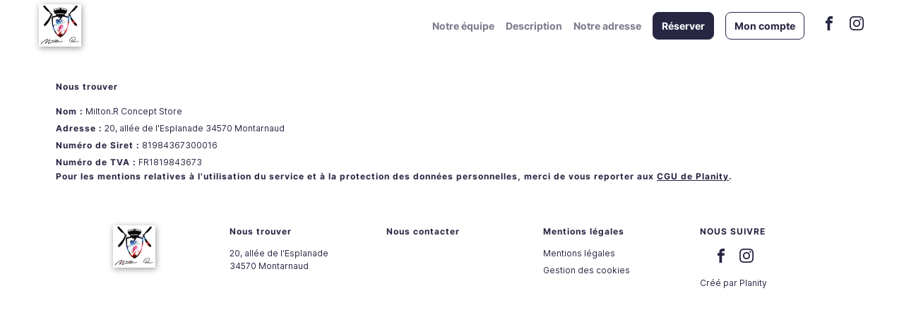

--- FILE ---
content_type: text/html; charset=utf-8
request_url: https://www.milton-r-montarnaud.com/mentions-legales
body_size: 113330
content:

	<!DOCTYPE html>
	<html lang="fr">
		<head>
			<meta charset="utf-8">
			<meta http-equiv="x-ua-compatible" content="ie=edge">
			<meta name="viewport" content="width=device-width,height=device-height,initial-scale=1.0,maximum-scale=1.0,user-scalable=no,minimal-ui,shrink-to-fit=no">
			
			<meta name="title" content="Milton.R Concept Store">
			<meta name="description" content="Milton.R Concept Store, situé à l'adresse suivante : 20, allée de l'Esplanade à Montarnaud">
			<title>Milton.R Concept Store</title>
			
			<link href="../../app/fonts/Libre-Baskerville.css" rel="stylesheet">
			<link href="../../app/fonts/Source-Sans-Pro.css" rel="stylesheet">
			
			<style>@font-face{font-family:"Aeonik";src:url("https://d2skjte8udjqxw.cloudfront.net/fonts/Aeonik/regular.woff2") format("woff2"),url("https://d2skjte8udjqxw.cloudfront.net/fonts/Aeonik/regular.woff") format("woff");font-weight:normal;font-style:normal;font-display:swap}@font-face{font-display:block;font-family:"Inter";font-style:normal;font-weight:400;src:url("https://d2skjte8udjqxw.cloudfront.net/fonts/Inter/Inter-Regular.woff2") format("woff2")}@font-face{font-display:block;font-family:"Inter";font-style:normal;font-weight:500;src:url("https://d2skjte8udjqxw.cloudfront.net/fonts/Inter/Inter-Medium.woff2") format("woff2")}@font-face{font-display:block;font-family:"Inter";font-style:normal;font-weight:600;src:url("https://d2skjte8udjqxw.cloudfront.net/fonts/Inter/Inter-SemiBold.woff2") format("woff2")}@font-face{font-display:block;font-family:"Inter";font-style:normal;font-weight:700;src:url("https://d2skjte8udjqxw.cloudfront.net/fonts/Inter/Inter-Bold.woff2") format("woff2")}:root{--primary-100: #e5e6ff;--primary-200: #625df5;--primary-300: #1f1ab9;--primary-400: #171386;--primary-500: #131070;--secondary-100: #faddd2;--secondary-200: #ed8c6a;--secondary-300: #be5834;--grey-100: #f7f7f7;--grey-200: #eef0f2;--grey-300: #e6e6e2;--grey-400: #c7cfd7;--grey-500: #869098;--grey-600: #4e5860;--grey-700: #202020;--grey-800: #040407;--grey-900: #000000;--danger-50: #fff5f5;--danger-100: #ffa1a1;--danger-200: #f84f4f;--danger-300: #720000;--success-100: #e8fffe;--success-200: #07cec4;--success-300: #026e68;--warning-50: #fffdf5;--warning-100: #ffe380;--warning-200: #ffab00;--warning-300: #984f00;--white: #ffffff;--Healness-500: #5bab72;--Healness-Background-50: #faf9f5;--font-1: Inter, Helvetica, sans-serif;--font-2: Aeonik, Helvetica, Arial, sans-serif;--title-alt-1: 44px/52px var(--font-2);--title-alt-2: 36px/44px var(--font-2);--title-alt-3: 32px/40px var(--font-2);--title-alt-4: 20px/30px var(--font-2);--title-alt-5: 40px/52px var(--font-2);--title-1: 44px/52px var(--font-1);--title-2: 32px/48px var(--font-1);--title-3: 24px/36px var(--font-1);--body-1: 20px/30px var(--font-1);--body-2: 18px/27px var(--font-1);--body-3: 16px/24px var(--font-1);--body-4: 14px/24px var(--font-1);--body-5: 14px/18px var(--font-1);--body-3-alt: 14px/24px var(--font-2);--label-1: 12px/16px var(--font-1);--label-2: 12px/16px var(--font-1);--regular: 400;--medium: 500;--semibold: 600;--bold: 700;--focus-size: 4px;--focus-color: var(--grey-400);--focus-alt-color: var(--grey-200);--shadow-light: 0 2px 4px -1px rgba(26, 27, 31, 0.05);--shadow-regular: 0 4px 8px -2px rgba(26, 27, 31, 0.08);--shadow-medium: 0 6px 12px -4px rgba(26, 27, 31, 0.12);--shadow-bold: 0 12px 24px -6px rgba(26, 27, 31, 0.12);--blur-light: 10px;--blur-regular: 20px;--blur-medium: 30px;--blur-bold: 60px;--border-radius-small: 4px;--border-radius-medium: 8px;--border-radius-large: 12px;--gutter: 24px;--little-gutter: 12px;--ease-in: cubic-bezier(0.5, 0, 1, 1);--ease-out: cubic-bezier(0.31, 0.93, 0.59, 1);--ease-in-out: cubic-bezier(0.5, 0, 0.5, 1);--timing-short: 0.3s;--timing-medium: 0.5s;--timing-long: 1s}@media(max-width: 767px){:root{--gutter: 16px}}*{margin:0;padding:0;border:0;vertical-align:baseline;box-sizing:border-box;font-family:var(--font-1);color:inherit}html{word-break:break-word;-webkit-font-smoothing:antialiased;-moz-osx-font-smoothing:grayscale;text-rendering:optimizeLegibility;-webkit-text-size-adjust:none;-webkit-tap-highlight-color:rgba(0,0,0,0);max-width:100%;overflow-x:hidden;font:normal var(--regular) var(--body-4);color:var(--grey-700)}ol,ul{list-style:none}table{border-collapse:collapse;border-spacing:0}caption,th,td{text-align:left}q,blockquote{quotes:none}q:before,q:after,blockquote:before,blockquote:after{content:none}small,sub,sup{font-size:.83em}sub{vertical-align:sub}sup{vertical-align:super}a img{border:none}article,aside,details,figcaption,figure,footer,header,hgroup,main,menu,nav,section,summary{display:block}img,video{display:flex;max-width:100%;height:auto}video{width:100%}img{pointer-events:none;width:100%}a{font-size:inherit;line-height:inherit;text-decoration:none}a:not(:disabled),button:not(:disabled){cursor:pointer}button{background-color:rgba(0,0,0,0);text-align:left;font:inherit}input:focus,select:focus,textarea:focus,button:focus{outline:0}input,textarea{font:inherit}textarea{resize:none}input[type=color]{border:0}input[disabled]{background-color:rgba(0,0,0,0)}input:-webkit-autofill{-webkit-background-clip:text}select{-webkit-appearance:none;-moz-appearance:none}select::-ms-expand{display:none}svg{overflow:visible}::-webkit-inner-spin-button{-webkit-appearance:none}*,*::after,*::before{-webkit-user-drag:none;-webkit-app-region:no-drag}pre{white-space:pre-wrap}@keyframes styles_pulse-EJDt7{0%{opacity:1}50%{opacity:.8}100%{opacity:1}}@keyframes gallery-module_pulse-9BZLD{0%{opacity:1}50%{opacity:.8}100%{opacity:1}}.gallery-module_gallery-4NZUG{position:fixed;top:0;left:0;width:100%;height:100%;z-index:200;background-color:var(--grey-100);overflow-y:auto;transition:opacity var(--timing-medium) var(--ease-out)}@media(min-width: 1080px){.gallery-module_gallery-4NZUG{background-color:var(--grey-800)}}.gallery-module_gallery-4NZUG:not(.gallery-module_isOpen-q-J0T){opacity:0;pointer-events:none;overflow:hidden}.gallery-module_gallery-4NZUG .gallery-module_close-sSPAu{position:fixed;border:1px solid var(--grey-300);z-index:10;top:20px;left:calc(100vw - 68px)}.gallery-module_gallery-4NZUG .gallery-module_close-sSPAu:focus{box-shadow:0 0 0 var(--focus-size) var(--focus-color)}.gallery-module_gallery-4NZUG .gallery-module_previews-h972i{margin:44px auto;display:grid;grid-template-columns:1fr;gap:var(--gutter);transition:none var(--timing-medium) var(--ease-out);transition-property:opacity,transform}@media(min-width: 768px){.gallery-module_gallery-4NZUG .gallery-module_previews-h972i:not(.gallery-module_hasOneOrNoPicture-HIPD5){grid-template-columns:1fr 1fr}}.gallery-module_gallery-4NZUG:not(.gallery-module_isOpen-q-J0T) .gallery-module_columns-HoZKv{transform:translateY(100px);opacity:0}.gallery-module_gallery-4NZUG.gallery-module_isOpen-q-J0T .gallery-module_columns-HoZKv{transition-delay:.25s}.gallery-module_gallery-4NZUG .gallery-module_preview-7qcTU{border-radius:var(--border-radius-large);overflow:hidden;height:372px}@media(max-width: 767px){.gallery-module_gallery-4NZUG .gallery-module_preview-7qcTU{height:230px}}.gallery-module_gallery-4NZUG .gallery-module_preview-7qcTU:focus{box-shadow:0 0 0 var(--focus-size) var(--focus-color)}.gallery-module_gallery-4NZUG .gallery-module_slideshow-X7s7P{position:fixed;top:0;left:0;width:100%;height:100%;display:flex;background-color:var(--grey-700);transition:opacity var(--timing-medium) var(--ease-out)}.gallery-module_gallery-4NZUG:not(.gallery-module_isSlideshow-nYq9X) .gallery-module_slideshow-X7s7P{opacity:0}.gallery-module_gallery-4NZUG .gallery-module_container-n-WGz{height:100%;display:flex;align-items:center;justify-content:center}.gallery-module_gallery-4NZUG .gallery-module_items-F5vw1{position:relative;width:100%;height:calc(100% - 72px);max-height:718px;transition:none var(--timing-medium) var(--ease-out);transition-property:opacity,transform}.gallery-module_gallery-4NZUG:not(.gallery-module_isSlideshow-nYq9X) .gallery-module_items-F5vw1{opacity:0}.gallery-module_gallery-4NZUG.gallery-module_isSlideshow-nYq9X .gallery-module_items-F5vw1{transition-delay:.25s}.gallery-module_gallery-4NZUG:not(.gallery-module_isSlideshow-nYq9X) .gallery-module_slideshow-X7s7P{opacity:0;pointer-events:none}.gallery-module_gallery-4NZUG .gallery-module_item-GPG0N{position:absolute;width:100%;height:100%;display:flex;justify-content:center;transition:opacity var(--timing-medium) var(--ease-out);border-radius:var(--border-radius-large);overflow:hidden}@media(max-width: 767px){.gallery-module_gallery-4NZUG .gallery-module_item-GPG0N{top:50%;transform:translateY(-50%);max-height:230px}}.gallery-module_gallery-4NZUG .gallery-module_item-GPG0N:not(.gallery-module_isCurrent-RF1lE){opacity:0;pointer-events:none}.gallery-module_gallery-4NZUG .gallery-module_item-GPG0N img{margin:0 auto;width:auto;border-radius:var(--border-radius-large);overflow:hidden}@media(max-width: 767px){.gallery-module_gallery-4NZUG .gallery-module_next-g0ZH6,.gallery-module_gallery-4NZUG .gallery-module_previous-cN3gp{display:none}}@media(min-width: 768px){.gallery-module_gallery-4NZUG .gallery-module_next-g0ZH6,.gallery-module_gallery-4NZUG .gallery-module_previous-cN3gp{position:fixed;top:50%;transform:translateY(-50%)}.gallery-module_gallery-4NZUG .gallery-module_next-g0ZH6:focus,.gallery-module_gallery-4NZUG .gallery-module_previous-cN3gp:focus{box-shadow:0 0 0 var(--focus-size) var(--focus-color)}}.gallery-module_gallery-4NZUG .gallery-module_previous-cN3gp{left:32px}.gallery-module_gallery-4NZUG .gallery-module_next-g0ZH6{right:32px}.icon_button-module_iconButton-vWDjZ{width:48px;height:48px;position:relative;display:flex;align-items:center;justify-content:center;border-radius:var(--border-radius-medium);background-color:var(--white)}.icon_button-module_iconButton-vWDjZ .icon_button-module_icon-tt\+co{position:absolute}@keyframes icon-module_pulse-qnF6m{0%{opacity:1}50%{opacity:.8}100%{opacity:1}}.icon-module_icon-UEcuk{position:relative;display:inline-flex;font-size:0;flex-shrink:0;width:24px;height:24px}.icon-module_icon-UEcuk[disabled]{color:var(--grey-200);pointer-events:none}.icon-module_icon-UEcuk.icon-module_isLarge-WOt65{width:48px;height:48px}.icon-module_icon-UEcuk.icon-module_isMedium-UylWU{width:24px;height:24px}.icon-module_icon-UEcuk.icon-module_isSmall-ZpAF4{width:20px;height:20px}.icon-module_icon-UEcuk.icon-module_icon4-7Eclu{width:4px;height:4px}.icon-module_icon-UEcuk.icon-module_icon8-LwJNJ{width:8px;height:8px}.icon-module_icon-UEcuk.icon-module_icon12-PB0c\+{width:12px;height:12px}.icon-module_icon-UEcuk.icon-module_icon16-lLEjP{width:16px;height:16px}.icon-module_icon-UEcuk.icon-module_icon20-wnJa-{width:20px;height:20px}.icon-module_icon-UEcuk.icon-module_icon24-Amus9{width:24px;height:24px}.icon-module_icon-UEcuk.icon-module_icon28-wgDXz{width:28px;height:28px}.icon-module_icon-UEcuk.icon-module_icon32-\+2-o1{width:32px;height:32px}.icon-module_icon-UEcuk.icon-module_icon36--VWyA{width:36px;height:36px}.icon-module_icon-UEcuk.icon-module_icon40-YSE9Q{width:40px;height:40px}.icon-module_icon-UEcuk.icon-module_icon44-ODnxL{width:44px;height:44px}.icon-module_icon-UEcuk.icon-module_icon48-jxHiD{width:48px;height:48px}.icon-module_icon-UEcuk.icon-module_icon52-JeS-M{width:52px;height:52px}.icon-module_icon-UEcuk.icon-module_icon56-87L1j{width:56px;height:56px}.icon-module_icon-UEcuk.icon-module_icon60-5sygX{width:60px;height:60px}.icon-module_icon-UEcuk.icon-module_icon64-1mqtW{width:64px;height:64px}.icon-module_icon-UEcuk.icon-module_icon68-oqF2P{width:68px;height:68px}.icon-module_icon-UEcuk.icon-module_icon72-\+4d6E{width:72px;height:72px}.icon-module_icon-UEcuk.icon-module_icon76-IVt54{width:76px;height:76px}.icon-module_icon-UEcuk.icon-module_icon80-ork9K{width:80px;height:80px}.icon-module_icon-UEcuk.icon-module_icon84-jWvg0{width:84px;height:84px}.icon-module_icon-UEcuk.icon-module_icon88-N8yQJ{width:88px;height:88px}.icon-module_icon-UEcuk.icon-module_icon92-TTcn2{width:92px;height:92px}.icon-module_icon-UEcuk.icon-module_icon96-KH08h{width:96px;height:96px}.icon-module_icon-UEcuk.icon-module_icon100-uO\+UL{width:100px;height:100px}.icon-module_icon-UEcuk.icon-module_icon104-5XXZ7{width:104px;height:104px}.icon-module_icon-UEcuk.icon-module_icon108-OltVj{width:108px;height:108px}.icon-module_icon-UEcuk.icon-module_icon112-gflud{width:112px;height:112px}.icon-module_icon-UEcuk.icon-module_icon116-VzUoB{width:116px;height:116px}.icon-module_icon-UEcuk.icon-module_icon120-5-ROl{width:120px;height:120px}.icon-module_icon-UEcuk.icon-module_icon124-bzORq{width:124px;height:124px}.icon-module_icon-UEcuk.icon-module_icon128-NYMbI{width:128px;height:128px}.icon-module_icon-UEcuk svg{position:absolute;top:0;left:0;width:100%;height:100%}.icon-module_icon-UEcuk.icon-module_chevronBottom-KEJex{width:6px;height:4px;color:var(--grey-400);margin:0 5px}.icon-module_icon-UEcuk.icon-module_withPadding-TnRdx{margin-right:4px}.icon-module_icon-UEcuk.icon-module_isClickable-Npf4\+{cursor:pointer}@keyframes container-module_pulse-5v2G4{0%{opacity:1}50%{opacity:.8}100%{opacity:1}}.container-module_container-Xe0CI{width:100%;max-width:calc(1176px + 2*var(--gutter));padding-left:var(--gutter);padding-right:var(--gutter);margin-left:auto;margin-right:auto;margin-bottom:120px}.container-module_container-Xe0CI.container-module_noStupidMarginBottom-pFZtq{margin-bottom:0}@media(min-width: 1080px){.container-module_container-Xe0CI{margin-bottom:150px}}.container-module_container-Xe0CI.container-module_isFullWidth-lAPkX{max-width:100%}@media(min-width: 768px){.container-module_container-Xe0CI.container-module_isSearch-EdCOv{padding:0}}.container-module_container-Xe0CI.container-module_isSmall-bZSXr{max-width:calc(776px + 2*var(--gutter))}.container-module_container-Xe0CI.container-module_isMedium-bcdHp{max-width:calc(976px + 2*var(--gutter))}@media only screen and (min-width: 1080px){.container-module_container-Xe0CI.container-module_columns-duPf7{display:flex;flex-wrap:wrap;margin-left:calc(var(--gutter)*-0.5);margin-right:calc(var(--gutter)*-0.5);margin:0 auto 126px;align-items:flex-start;padding-right:0}.container-module_container-Xe0CI.container-module_columns-duPf7>*:nth-child(2n+1){min-width:calc(33.3333333333% - var(--gutter) - 0.0833333333px);max-width:calc(33.3333333333% - var(--gutter) - 0.0833333333px);margin-left:calc(var(--gutter)*.5);margin-right:calc(var(--gutter)*.5);flex-shrink:0}.container-module_container-Xe0CI.container-module_columns-duPf7>*:nth-child(2n+2){min-width:calc(66.6666666667% - var(--gutter) - 0.0833333333px);max-width:calc(66.6666666667% - var(--gutter) - 0.0833333333px);margin-left:calc(var(--gutter)*.5);margin-right:calc(var(--gutter)*.5);flex-shrink:0}}@media only screen and (max-width: 1079px){.container-module_container-Xe0CI.container-module_columns-duPf7{margin-bottom:80px}}.container-module_container-Xe0CI.container-module_columns-duPf7>*:nth-child(2n+1){margin-left:0}@media(min-width: 1080px){.container-module_container-Xe0CI.container-module_withMarginTop-akZ5M{margin-top:64px}}@keyframes profile_gallery-module_pulse-\+BOYF{0%{opacity:1}50%{opacity:.8}100%{opacity:1}}.profile_gallery-module_profileGallery-Qaqrn{position:fixed;top:0;left:0;width:100%;height:100%;z-index:600;background-color:var(--grey-100);overflow-y:auto;transition:opacity var(--timing-medium) var(--ease-out)}@media(min-width: 768px){.profile_gallery-module_profileGallery-Qaqrn{background-color:var(--grey-800)}}.profile_gallery-module_profileGallery-Qaqrn:not(.profile_gallery-module_isOpen-P5498){opacity:0;pointer-events:none;overflow:hidden}.profile_gallery-module_profileGallery-Qaqrn .profile_gallery-module_close-K\+JaX{position:fixed;z-index:10;top:20px;left:calc(100vw - 68px)}.profile_gallery-module_profileGallery-Qaqrn .profile_gallery-module_close-K\+JaX:focus{box-shadow:0 0 0 var(--focus-size) var(--focus-color)}.profile_gallery-module_profileGallery-Qaqrn .profile_gallery-module_slideshow-YZ\+i1{position:fixed;top:0;left:0;width:100%;height:100%;display:flex;background-color:var(--grey-100);transition:opacity var(--timing-medium) var(--ease-out)}@media(min-width: 1080px){.profile_gallery-module_profileGallery-Qaqrn .profile_gallery-module_slideshow-YZ\+i1{background-color:var(--grey-900)}}.profile_gallery-module_profileGallery-Qaqrn .profile_gallery-module_container-CEYJ5{height:100%;display:flex;align-items:center;justify-content:center}@media(max-width: 767px){.profile_gallery-module_profileGallery-Qaqrn .profile_gallery-module_container-CEYJ5{padding:0}}.profile_gallery-module_profileGallery-Qaqrn .profile_gallery-module_items-k20Ua{position:relative;display:flex;align-items:center;justify-content:center;height:calc(100% - 72px);max-height:718px;transition:opacity var(--timing-medium) .25s var(--ease-out)}@media(max-width: 767px)and (orientation: portrait){.profile_gallery-module_profileGallery-Qaqrn .profile_gallery-module_items-k20Ua{width:100%}}@media(min-width: 768px){.profile_gallery-module_profileGallery-Qaqrn .profile_gallery-module_items-k20Ua{width:444px;margin-left:32px;margin-right:32px}}@media(max-width: 1079px)and (orientation: landscape){.profile_gallery-module_profileGallery-Qaqrn .profile_gallery-module_items-k20Ua{height:100%}}.profile_gallery-module_profileGallery-Qaqrn .profile_gallery-module_item-dD70M{position:absolute;width:100%;display:flex;flex-direction:column;transition:opacity var(--timing-medium) var(--ease-out);background-color:var(--white);box-shadow:var(--shadow-regular)}@media(max-width: 1079px){.profile_gallery-module_profileGallery-Qaqrn .profile_gallery-module_item-dD70M{padding:16px;border-radius:0;width:100%}}@media(min-width: 768px){.profile_gallery-module_profileGallery-Qaqrn .profile_gallery-module_item-dD70M{border-radius:var(--border-radius-large);border:1px solid var(--grey-200);padding:16px}}.profile_gallery-module_profileGallery-Qaqrn .profile_gallery-module_item-dD70M:not(.profile_gallery-module_isCurrent-fZNlc){opacity:0;pointer-events:none}@media(max-width: 1079px)and (orientation: landscape){.profile_gallery-module_profileGallery-Qaqrn .profile_gallery-module_item-dD70M{border-radius:var(--border-radius-large);border:1px solid var(--grey-200);height:auto;width:auto;min-width:248px;max-width:300px;max-height:100%}}.profile_gallery-module_profileGallery-Qaqrn .profile_gallery-module_image-8J9ro{position:relative;border-radius:var(--border-radius-large);object-fit:cover;margin-bottom:16px}.profile_gallery-module_profileGallery-Qaqrn .profile_gallery-module_image-8J9ro::after{content:"";display:block;padding-bottom:100%;pointer-events:none}.profile_gallery-module_profileGallery-Qaqrn .profile_gallery-module_letter-jRV0Y{position:relative;display:flex;align-items:center;justify-content:center;border-radius:var(--border-radius-large);margin-bottom:16px;object-fit:cover;font-size:200px;border:1px solid var(--grey-200)}.profile_gallery-module_profileGallery-Qaqrn .profile_gallery-module_letter-jRV0Y::after{content:"";display:block;padding-bottom:100%;pointer-events:none}@media(max-width: 767px){.profile_gallery-module_profileGallery-Qaqrn .profile_gallery-module_next-9xaIe,.profile_gallery-module_profileGallery-Qaqrn .profile_gallery-module_previous-EMExu{display:none}}@media(min-width: 768px){.profile_gallery-module_profileGallery-Qaqrn .profile_gallery-module_next-9xaIe,.profile_gallery-module_profileGallery-Qaqrn .profile_gallery-module_previous-EMExu{top:auto}.profile_gallery-module_profileGallery-Qaqrn .profile_gallery-module_next-9xaIe:focus,.profile_gallery-module_profileGallery-Qaqrn .profile_gallery-module_previous-EMExu:focus{box-shadow:0 0 0 var(--focus-size) var(--focus-color)}}@keyframes modal-module_pulse-aFJ6d{0%{opacity:1}50%{opacity:.8}100%{opacity:1}}.modal-module_modal-6PrcL{position:fixed;top:0;left:0;width:100%;height:100%;z-index:500;transition:all var(--timing-medium) var(--ease-out)}.modal-module_modal-6PrcL .modal-module_preventScroll-4Cs77>*{overflow-y:hidden;pointer-events:none}.modal-module_modal-6PrcL.modal-module_first-Ex16k{z-index:520}.modal-module_modal-6PrcL.modal-module_second-AU64V{z-index:510}@media(min-width: 768px){.modal-module_modal-6PrcL{display:flex;align-items:center;justify-content:center}}.modal-module_modal-6PrcL:not(.modal-module_isOpen-XNZip){visibility:hidden}@media(min-width: 768px){.modal-module_modal-6PrcL:not(.modal-module_isOpen-XNZip){pointer-events:none}}.modal-module_modal-6PrcL .modal-module_overlay-u7TME{z-index:501;position:absolute;top:0;left:0;width:100%;height:100%;background:rgba(32,32,32,.5);backdrop-filter:blur(var(--blur-light));-webkit-backdrop-filter:blur(var(--blur-light));transition:opacity var(--timing-medium) var(--ease-out)}.modal-module_modal-6PrcL:not(.modal-module_isOpen-XNZip) .modal-module_overlay-u7TME{opacity:0}@media(max-width: 767px){.modal-module_modal-6PrcL:not(.modal-module_isOpen-XNZip) .modal-module_container-6wpCw{transform:translateY(100%)}}@media(max-width: 767px){.modal-module_modal-6PrcL.modal-module_isOpen-XNZip .modal-module_container-6wpCw{transform:translateY(0)}}.modal-module_modal-6PrcL .modal-module_container-6wpCw{z-index:501;position:relative;max-height:90%;box-shadow:var(--shadow-regular);background-color:var(--white);border-radius:var(--border-radius-large);border:1px solid var(--grey-200);display:flex;flex-direction:column;transition:none var(--timing-medium) var(--ease-out);transition-property:opacity,transform;overflow:hidden}@media(min-width: 768px){.modal-module_modal-6PrcL .modal-module_container-6wpCw{width:520px}}@media(min-width: 1080px){.modal-module_modal-6PrcL .modal-module_container-6wpCw{width:576px}}@media(max-width: 767px){.modal-module_modal-6PrcL .modal-module_container-6wpCw{background-color:var(--grey-100);width:100%;position:absolute;display:flex;justify-content:flex-start;margin:auto 0;bottom:0;border-radius:0}}@media(max-width: 767px){.modal-module_modal-6PrcL .modal-module_container-6wpCw:not(.modal-module_active-aWTLX){transform:translateY(100%)}}@media(max-width: 767px){.modal-module_modal-6PrcL.modal-module_isFullHeight-qK73t .modal-module_container-6wpCw{height:100%;max-height:100%}}@media(min-width: 768px){.modal-module_modal-6PrcL:not(.modal-module_isOpen-XNZip) .modal-module_container-6wpCw{opacity:0;transform:translateY(24px)}}.modal-module_modal-6PrcL .modal-module_top-35sRX{display:flex;align-items:center;min-height:48px;padding-left:var(--gutter);padding-right:var(--gutter);z-index:400}@media(max-width: 767px){.modal-module_modal-6PrcL .modal-module_top-35sRX{position:absolute;top:3px;left:0;width:100%}}.modal-module_modal-6PrcL.modal-module_hasOnlyDate-ZEto7.modal-module_hasTitle-9g\+Mo .modal-module_top-35sRX{box-shadow:none;border-bottom:1px solid var(--grey-200);background-color:var(--white)}@media(max-width: 767px){.modal-module_modal-6PrcL.modal-module_hasOnlyDate-ZEto7.modal-module_hasTitle-9g\+Mo .modal-module_top-35sRX{position:fixed}}.modal-module_modal-6PrcL.modal-module_hasOnlyDate-ZEto7 .modal-module_content-UlbB0{background-color:var(--white);overflow-y:auto}@media(min-width: 768px){.modal-module_modal-6PrcL.modal-module_hasOnlyDate-ZEto7 .modal-module_container-6wpCw{height:100%;width:100%;max-width:100%;max-height:100%;background-color:var(--grey-100);overflow-y:auto;position:absolute;display:flex;justify-content:flex-start;margin:auto 0;bottom:0;border-radius:0}}.modal-module_modal-6PrcL.modal-module_hasOnlyDate-ZEto7 .modal-module_close-iDrn-{display:flex;position:absolute;left:18px}@media(max-width: 767px){.modal-module_modal-6PrcL:not(.modal-module_hasOnlyDate-ZEto7) .modal-module_container-6wpCw{overflow-y:auto}}.modal-module_modal-6PrcL.modal-module_isChildModal-lgB8J .modal-module_container-6wpCw{width:645px}@media only screen and (max-width: 767px){.modal-module_modal-6PrcL.modal-module_isChildModal-lgB8J .modal-module_container-6wpCw{width:100%}}.modal-module_modal-6PrcL.modal-module_hasTitle-9g\+Mo .modal-module_top-35sRX{height:56px}@media(min-width: 768px){.modal-module_modal-6PrcL.modal-module_hasTitle-9g\+Mo .modal-module_top-35sRX{flex-shrink:0}}@media(max-width: 767px){.modal-module_modal-6PrcL.modal-module_hasTitle-9g\+Mo .modal-module_top-35sRX{box-shadow:var(--shadow-regular);background-color:var(--white)}}@media(min-width: 768px){.modal-module_modal-6PrcL:not(.modal-module_hasTitle-9g\+Mo) .modal-module_top-35sRX{width:100%}}@media(max-width: 768px){.modal-module_modal-6PrcL.modal-module_hasBorderRadius-Mype7 .modal-module_container-6wpCw{border-radius:16px 16px 0px 0px;border:none}}.modal-module_modal-6PrcL .modal-module_close-iDrn-{display:flex}@media(min-width: 768px){.modal-module_modal-6PrcL .modal-module_close-iDrn-{position:absolute;right:18px;top:18px}}.modal-module_modal-6PrcL:not(.modal-module_searchFilters-QxLaD) .modal-module_title-AohTq{font:var(--medium) var(--body-2);padding-right:24px;flex:1;text-align:center}@media(min-width: 768px){.modal-module_modal-6PrcL:not(.modal-module_searchFilters-QxLaD) .modal-module_title-AohTq{display:none}}.modal-module_modal-6PrcL.modal-module_searchFilters-QxLaD .modal-module_title-AohTq{font:var(--medium) var(--body-2);padding-right:24px;flex:1;text-align:center}@media(max-width: 767px){.modal-module_modal-6PrcL.modal-module_searchFilters-QxLaD .modal-module_title-AohTq{display:none}}.modal-module_modal-6PrcL.modal-module_searchFilters-QxLaD .modal-module_top-35sRX{border-bottom:1px solid var(--grey-200)}@media(max-width: 767px){.modal-module_modal-6PrcL.modal-module_searchFilters-QxLaD .modal-module_top-35sRX{background-color:var(--grey-100);border-bottom:none;box-shadow:none}}@media(min-width: 768px){.modal-module_modal-6PrcL .modal-module_content-UlbB0{overflow-y:auto}}@media(max-width: 767px){.modal-module_modal-6PrcL.modal-module_hasTitle-9g\+Mo .modal-module_content-UlbB0{padding-top:calc(56px)}}@media(min-width: 768px){.modal-module_modal-6PrcL .modal-module_mobile-7itaI{display:none}}.modal-module_focusTrap-lL3vA{height:100%}.modal-module_actions-dMbrB{position:relative;display:grid;grid:1fr/min-content 1fr;gap:8px}@media only screen and (max-width: 767px){.modal-module_actions-dMbrB{padding:16px;border-top:none;grid:1fr 1fr/1fr}}@media only screen and (min-width: 768px){.modal-module_actions-dMbrB{padding:16px 32px;grid:1fr/min-content max-content}}@media(max-width: 767px){.modal-module_closeIcon-qyAuM.modal-module_showBackBtnOnMobile-z0Trc{display:none}}@media(min-width: 768px){.modal-module_arrowLeftIcon-q0C8b{display:none}}.modal-module_arrowLeftIcon-q0C8b:not(.modal-module_showBackBtnOnMobile-z0Trc){display:none}</style>
			<style>html{--primary:#272643;--secondary:#2c698d;--main-font:Libre+Baskerville;--second-font:Source+Sans+Pro;box-sizing:border-box;user-select:none;-webkit-tap-highlight-color:rgba(0, 0, 0, 0);text-size-adjust:100%;font-family:Source Sans Pro;--grey-900:#141322 !important;--grey-800:#1d1d32 !important;--grey-700:#272643 !important;--grey-600:#42415b !important;--grey-500:#5d5c72 !important;--grey-400:#78778a !important;--grey-300:#9393a1 !important;--grey-200:#aeaeb9 !important;--grey-100:#c9c9d0 !important;--primary-100:#96b4c6 !important;--primary-200:#2c698d !important;--primary-300:#214f6a !important;--primary-400:#163547 !important;--primary-500:#0b1a23 !important;-webkit-user-select:none;-moz-user-select:none;-ms-user-select:none;-webkit-text-size-adjust:100%;-ms-text-size-adjust:100%;}*, *:before, *:after{box-sizing:inherit;}.css-1esmvqj,[data-css-1esmvqj]{overflow:hidden;text-overflow:ellipsis;white-space:nowrap;}.css-nouawk,[data-css-nouawk]{margin-left:15px;cursor:pointer;order:1000;-webkit-order:1000;}.css-bzyfky,[data-css-bzyfky]{margin-left:15px;cursor:pointer;order:1001;-webkit-order:1001;}.css-1xd94zu,[data-css-1xd94zu]{max-width:1170px;width:100%;margin:0 auto;height:auto;display:-webkit-box; display: -moz-box; display: -ms-flexbox; display: -webkit-flex; display: flex;align-items:center;justify-content:space-between;-webkit-box-align:center;-webkit-align-items:center;-webkit-box-pack:justify;-webkit-justify-content:space-between;}.css-jklaoy,[data-css-jklaoy]{display:none;border-bottom:1px solid var(--primary) 40;background-color:white;}@media all and (min-width : 1170px){.css-jklaoy,[data-css-jklaoy]{display:-webkit-box; display: -moz-box; display: -ms-flexbox; display: -webkit-flex; display: flex;width:100vw;height:72px;max-height:72px;}}.css-1tllm8d,[data-css-1tllm8d]{display:-webkit-box; display: -moz-box; display: -ms-flexbox; display: -webkit-flex; display: flex;width:100vw;height:72px;max-height:72px;background-color:white;justify-content:space-between;align-items:center;padding:0 15px;border-bottom:1px solid var(--primary);-webkit-box-pack:justify;-webkit-justify-content:space-between;-webkit-box-align:center;-webkit-align-items:center;}@media all and (min-width : 1170px){.css-1tllm8d,[data-css-1tllm8d]{display:none;}}.css-11x9wgn,[data-css-11x9wgn]{width:100vw;height:72px;max-height:72px;background-color:var(--white);display:-webkit-box; display: -moz-box; display: -ms-flexbox; display: -webkit-flex; display: flex;justify-content:space-between;align-items:center;padding:0 15px;color:var(--gray-900);border-bottom:1px solid #31404f;-webkit-box-pack:justify;-webkit-justify-content:space-between;-webkit-box-align:center;-webkit-align-items:center;}.css-ok8sag,[data-css-ok8sag]{margin-right:15px;}.css-61qhsc,[data-css-61qhsc]{margin-left:15px;}.css-1d0qo6a,[data-css-1d0qo6a]{margin-top:24px;}.css-orkyo,[data-css-orkyo]{order:1000;-webkit-order:1000;}.css-1pqiq6y,[data-css-1pqiq6y]{display:-webkit-box; display: -moz-box; display: -ms-flexbox; display: -webkit-flex; display: flex;flex-direction:column;align-items:center;margin-top:23px;-webkit-box-orient:vertical;-webkit-box-direction:normal;-webkit-flex-direction:column;-webkit-box-align:center;-webkit-align-items:center;}.css-19ijva6,[data-css-19ijva6]{display:-webkit-box; display: -moz-box; display: -ms-flexbox; display: -webkit-flex; display: flex;position:fixed;z-index:200;top:0;width:100%;height:100vh;transform:translateX(-200vw);transition:all .4s ease-out;padding-top:36px;flex-direction:column;justify-content:start;align-items:center;padding:0 15px;overflow:hidden scroll;background-color:white;border-bottom:1px solid var(--primary);-webkit-transform:translateX(-200vw);-webkit-transition:all .4s ease-out;-moz-transition:all .4s ease-out;-webkit-box-orient:vertical;-webkit-box-direction:normal;-webkit-flex-direction:column;-webkit-box-pack:start;-webkit-justify-content:start;-webkit-box-align:center;-webkit-align-items:center;}@media all and (min-width : 1170px){.css-19ijva6,[data-css-19ijva6]{display:none;}}.css-iqrbj4,[data-css-iqrbj4]{filter:drop-shadow(1px 2px 4px rgba(0, 0, 0, 0.40));backdrop-filter:blur(0);max-width:190px;max-height:60px;width:auto;height:auto;cursor:pointer;overflow:hidden;text-overflow:ellipsis;white-space:nowrap;-webkit-filter:drop-shadow(1px 2px 4px rgba(0, 0, 0, 0.40));-webkit-backdrop-filter:blur(0);}.css-9v06sd,[data-css-9v06sd]{display:-webkit-box; display: -moz-box; display: -ms-flexbox; display: -webkit-flex; display: flex;flex-direction:row;-webkit-box-orient:horizontal;-webkit-box-direction:normal;-webkit-flex-direction:row;}.css-u5zyyt,[data-css-u5zyyt]{display:-webkit-box; display: -moz-box; display: -ms-flexbox; display: -webkit-flex; display: flex;justify-content:center;align-items:center;width:100%;-webkit-box-pack:center;-webkit-justify-content:center;-webkit-box-align:center;-webkit-align-items:center;}.css-rzdmfu,[data-css-rzdmfu]{text-decoration:none;text-align:center;max-width:190px;font-family:var(--main-font);font-size:14px;font-style:normal;font-stretch:normal;font-weight:bold;opacity:1;line-height:1.5;letter-spacing:1px;align-items:center;position:relative;border:1px solid var(--primary);background-color:var(--primary);color:var(--white) !important;cursor:pointer;padding:8px 12px;border-color:var(--primary);border-radius:var(--border-radius-medium) !important;-webkit-box-align:center;-webkit-align-items:center;}.css-rzdmfu:after,[data-css-rzdmfu]:after{content:" ";}.css-rzdmfu:hover:after,[data-css-rzdmfu]:hover:after{width:100%;}.css-rzdmfu:active,[data-css-rzdmfu]:active{transform:scale(0.98);-webkit-transform:scale(0.98);}@media all and (min-width : 1170px){.css-rzdmfu,[data-css-rzdmfu]{white-space:nowrap;overflow:hidden;text-overflow:ellipsis;font-weight:bold;letter-spacing:normal;}}.css-1nqng5m,[data-css-1nqng5m]{display:-webkit-box; display: -moz-box; display: -ms-flexbox; display: -webkit-flex; display: flex;flex-direction:row;align-items:center;padding:0 8px;margin-top:24px;text-transform:uppercase;order:999;margin:36px 0 0;-webkit-box-orient:horizontal;-webkit-box-direction:normal;-webkit-flex-direction:row;-webkit-box-align:center;-webkit-align-items:center;-webkit-order:999;}@media all and (min-width : 1170px){.css-1nqng5m,[data-css-1nqng5m]{text-transform:none;margin:0;padding:0 8px;}.css-1nqng5m:after,[data-css-1nqng5m]:after{content:none;}}.css-jjpikr,[data-css-jjpikr]{text-decoration:none;text-align:center;max-width:190px;font-family:var(--main-font);font-size:14px;font-style:normal;font-stretch:normal;font-weight:bold;opacity:0.61;line-height:1.5;letter-spacing:1px;align-items:center;position:relative;color:var(--primary) !important;-webkit-box-align:center;-webkit-align-items:center;}.css-jjpikr:after,[data-css-jjpikr]:after{content:"";position:absolute;bottom:-5px;left:50%;transform:translateX(-50%);width:0;transition:all .5s;border-bottom:1px solid var(--primary) !important;background-color:var(--primary) !important;-webkit-transform:translateX(-50%);-webkit-transition:all .5s;-moz-transition:all .5s;}.css-jjpikr:hover:after,[data-css-jjpikr]:hover:after{width:100%;}@media all and (min-width : 1170px){.css-jjpikr,[data-css-jjpikr]{white-space:nowrap;overflow:hidden;text-overflow:ellipsis;font-weight:bold;letter-spacing:normal;}}.css-7nlng1,[data-css-7nlng1]{display:-webkit-box; display: -moz-box; display: -ms-flexbox; display: -webkit-flex; display: flex;flex-direction:row;align-items:center;padding:0 8px;margin-top:24px;text-transform:uppercase;-webkit-box-orient:horizontal;-webkit-box-direction:normal;-webkit-flex-direction:row;-webkit-box-align:center;-webkit-align-items:center;}@media all and (min-width : 1170px){.css-7nlng1,[data-css-7nlng1]{text-transform:none;margin-top:0;padding:0 8px;}}.css-1jtcfn8,[data-css-1jtcfn8]{text-decoration:none;text-align:center;max-width:190px;font-family:var(--main-font);font-size:14px;font-style:normal;font-stretch:normal;font-weight:bold;opacity:1;line-height:1.5;letter-spacing:1px;align-items:center;position:relative;border:1px solid var(--primary);background-color:var(--white) !important;color:var(--primary) !important;cursor:pointer;padding:8px 12px;border-color:var(--primary);border-radius:var(--border-radius-medium) !important;-webkit-box-align:center;-webkit-align-items:center;}.css-1jtcfn8:after,[data-css-1jtcfn8]:after{content:" ";}.css-1jtcfn8:hover:after,[data-css-1jtcfn8]:hover:after{width:100%;}.css-1jtcfn8:active,[data-css-1jtcfn8]:active{transform:scale(0.98);-webkit-transform:scale(0.98);}@media all and (min-width : 1170px){.css-1jtcfn8,[data-css-1jtcfn8]{white-space:nowrap;overflow:hidden;text-overflow:ellipsis;font-weight:bold;letter-spacing:normal;}}.css-s68b63,[data-css-s68b63]{filter:drop-shadow(1px 2px 4px rgba(0, 0, 0, 0.40));backdrop-filter:blur(0);max-width:190px;max-height:60px;width:auto;height:auto;cursor:pointer;-webkit-filter:drop-shadow(1px 2px 4px rgba(0, 0, 0, 0.40));-webkit-backdrop-filter:blur(0);}.css-syxa7k,[data-css-syxa7k]{display:-webkit-box; display: -moz-box; display: -ms-flexbox; display: -webkit-flex; display: flex;flex-direction:row;order:1000;-webkit-box-orient:horizontal;-webkit-box-direction:normal;-webkit-flex-direction:row;-webkit-order:1000;}.css-tctioq,[data-css-tctioq]{display:-webkit-box; display: -moz-box; display: -ms-flexbox; display: -webkit-flex; display: flex;justify-content:center;align-items:center;width:100%;margin-top:24px;-webkit-box-pack:center;-webkit-justify-content:center;-webkit-box-align:center;-webkit-align-items:center;}.css-d1ao1r,[data-css-d1ao1r]{height:auto;}.css-1cj6n06,[data-css-1cj6n06]{font-size:12px;font-weight:bold;font-style:normal;font-stretch:normal;line-height:1.5;letter-spacing:1px;text-align:center;color:var(--primary);margin-bottom:13px;}.css-1ahsyws,[data-css-1ahsyws]{font-size:12px;font-weight:normal;font-style:normal;font-stretch:normal;line-height:1.5;letter-spacing:normal;color:var(--primary);text-align:center;margin-bottom:6px;text-decoration:none;}@media all and (min-width : 576px){.css-1ahsyws,[data-css-1ahsyws]{text-align:left;}}.css-1l90ek,[data-css-1l90ek]{text-decoration:underline;}.css-ju7dys,[data-css-ju7dys]{flex:1;display:-webkit-box; display: -moz-box; display: -ms-flexbox; display: -webkit-flex; display: flex;align-items:center;flex-direction:column;margin-top:23px;-webkit-flex:1;-webkit-box-align:center;-webkit-align-items:center;-webkit-box-orient:vertical;-webkit-box-direction:normal;-webkit-flex-direction:column;}@media all and (min-width : 576px){.css-ju7dys,[data-css-ju7dys]{margin-top:0;align-items:start;padding-top:42px;-webkit-box-align:start;-webkit-align-items:start;}}.css-19t71qw,[data-css-19t71qw]{display:-webkit-box; display: -moz-box; display: -ms-flexbox; display: -webkit-flex; display: flex;width:100%;flex-direction:column;padding-left:15px;padding-right:15px;-webkit-box-orient:vertical;-webkit-box-direction:normal;-webkit-flex-direction:column;}@media all and (min-width : 576px){.css-19t71qw,[data-css-19t71qw]{max-width:1170px;margin:0 auto;flex-direction:row;min-height:205px;padding-right:var(--gutter);padding-left:var(--gutter);-webkit-box-orient:horizontal;-webkit-box-direction:normal;-webkit-flex-direction:row;}}.css-im8lgr,[data-css-im8lgr]{margin:0 auto;display:-webkit-box; display: -moz-box; display: -ms-flexbox; display: -webkit-flex; display: flex;width:100%;flex-direction:column;padding-left:15px;padding-right:15px;-webkit-box-orient:vertical;-webkit-box-direction:normal;-webkit-flex-direction:column;}@media all and (min-width : 576px){.css-im8lgr,[data-css-im8lgr]{max-width:1170px;margin:0 auto;flex-direction:row;min-height:205px;padding-right:var(--gutter);padding-left:var(--gutter);-webkit-box-orient:horizontal;-webkit-box-direction:normal;-webkit-flex-direction:row;}}.css-12y5iqf,[data-css-12y5iqf]{margin:0 auto;}.css-1guc58c,[data-css-1guc58c]{flex:1;display:none;align-items:center;flex-direction:column;margin:24px 12px 0;margin-right:24px;-webkit-flex:1;-webkit-box-align:center;-webkit-align-items:center;-webkit-box-orient:vertical;-webkit-box-direction:normal;-webkit-flex-direction:column;}@media all and (min-width : 576px){.css-1guc58c,[data-css-1guc58c]{margin-top:0;align-items:start;padding-top:42px;display:-webkit-box; display: -moz-box; display: -ms-flexbox; display: -webkit-flex; display: flex;-webkit-box-align:start;-webkit-align-items:start;}}.css-9zmpoq,[data-css-9zmpoq]{flex:1;display:-webkit-box; display: -moz-box; display: -ms-flexbox; display: -webkit-flex; display: flex;align-items:center;flex-direction:column;margin:24px 12px 0;margin-top:36px;margin-bottom:30px;-webkit-flex:1;-webkit-box-align:center;-webkit-align-items:center;-webkit-box-orient:vertical;-webkit-box-direction:normal;-webkit-flex-direction:column;}@media all and (min-width : 576px){.css-9zmpoq,[data-css-9zmpoq]{margin-top:0;align-items:start;padding-top:42px;display:none;-webkit-box-align:start;-webkit-align-items:start;}}.css-1ykd69f,[data-css-1ykd69f]{font-size:12px;font-weight:bold;font-style:normal;font-stretch:normal;line-height:1.5;letter-spacing:1px;text-align:left;color:var(--primary);margin-bottom:13px;}.css-fisw11,[data-css-fisw11]{display:block;}.css-bjt1sx,[data-css-bjt1sx]{flex:1;display:-webkit-box; display: -moz-box; display: -ms-flexbox; display: -webkit-flex; display: flex;align-items:center;flex-direction:column;margin:24px 12px 0;-webkit-flex:1;-webkit-box-align:center;-webkit-align-items:center;-webkit-box-orient:vertical;-webkit-box-direction:normal;-webkit-flex-direction:column;}@media all and (min-width : 576px){.css-bjt1sx,[data-css-bjt1sx]{margin-top:0;align-items:start;padding-top:42px;-webkit-box-align:start;-webkit-align-items:start;}}.css-dw3c54,[data-css-dw3c54]{cursor:pointer;}.css-1gbj28j,[data-css-1gbj28j]{cursor:pointer;margin-left:12px;}.css-j0rew3,[data-css-j0rew3]{display:-webkit-box; display: -moz-box; display: -ms-flexbox; display: -webkit-flex; display: flex;flex-direction:row;justify-content:center;-webkit-box-orient:horizontal;-webkit-box-direction:normal;-webkit-flex-direction:row;-webkit-box-pack:center;-webkit-justify-content:center;}.css-1pxuerf,[data-css-1pxuerf]{text-decoration:none;color:var(--primary);font-size:12px;line-height:1.5;cursor:pointer;margin-top:18px;z-index:2;}.css-1xo7261,[data-css-1xo7261]{display:-webkit-box; display: -moz-box; display: -ms-flexbox; display: -webkit-flex; display: flex;flex-direction:column;margin-bottom:48px;-webkit-box-orient:vertical;-webkit-box-direction:normal;-webkit-flex-direction:column;}.css-1m0pgv1,[data-css-1m0pgv1]{display:-webkit-box; display: -moz-box; display: -ms-flexbox; display: -webkit-flex; display: flex;flex-direction:column;width:100%;padding:0 16px;text-align:center;-webkit-box-orient:vertical;-webkit-box-direction:normal;-webkit-flex-direction:column;}@media all and (min-width : 576px){.css-1m0pgv1,[data-css-1m0pgv1]{max-width:1170px;margin:0 auto;flex-direction:row;min-height:205px;padding:0 24px;-webkit-box-orient:horizontal;-webkit-box-direction:normal;-webkit-flex-direction:row;}}.css-rujevi,[data-css-rujevi]{margin:0 auto;display:-webkit-box; display: -moz-box; display: -ms-flexbox; display: -webkit-flex; display: flex;flex-direction:column;width:100%;padding:0 16px;text-align:center;-webkit-box-orient:vertical;-webkit-box-direction:normal;-webkit-flex-direction:column;}@media all and (min-width : 576px){.css-rujevi,[data-css-rujevi]{max-width:1170px;margin:0 auto;flex-direction:row;min-height:205px;padding:0 24px;-webkit-box-orient:horizontal;-webkit-box-direction:normal;-webkit-flex-direction:row;}}.css-c5l7v5,[data-css-c5l7v5]{filter:drop-shadow(1px 2px 4px rgba(0, 0, 0, 0.40));backdrop-filter:blur(0);max-width:190px;max-height:60px;width:auto;height:auto;cursor:pointer;margin:0 auto;-webkit-filter:drop-shadow(1px 2px 4px rgba(0, 0, 0, 0.40));-webkit-backdrop-filter:blur(0);}</style>
			
		</head>
		<body>
			
			<div id="planity"><div style="position:fixed;top:0;right:0;left:0;pointer-events:none;z-index:999999;display:flex;flex-direction:column;align-items:center;font-size:.875em"></div><header class="css-jklaoy"><nav class="css-1xd94zu"><img alt="logo" src="http://res.cloudinary.com/planity/image/upload/f_auto/v1623838167/businesses/jv-hd0c10xy/-MbugLIZUakfKmpmdb10logo/milton_r_drmx7u.jpg" class="css-iqrbj4"/><div class="css-9v06sd"><div class="css-u5zyyt"><span class="css-1nqng5m"><a class="css-rzdmfu" href="/réserver">Réserver</a></span><span class="css-7nlng1"><a class="css-jjpikr" href="/notre-équipe">Notre équipe</a></span><span class="css-7nlng1"><a class="css-jjpikr" href="/description">Description</a></span><span class="css-7nlng1"><a class="css-jjpikr" href="/notre-adresse">Notre adresse</a></span><span class="css-1nqng5m"><a class="css-1jtcfn8" href="/mon-compte">Mon compte</a></span><a href="https://m.facebook.com/miltonrconceptstore/?locale2=fr_FR" rel="noreferrer" target="_blank" class="css-nouawk"><svg height="24" viewBox="0 0 24 24" width="24" xmlns="http://www.w3.org/2000/svg" class="css-nil"><path d="M13.875 5.75c-.17 0-.316.062-.44.186-.123.123-.185.27-.185.439V8.25H17L16.375 12H13.25v10H9.5V12H7V8.25h2.5V6.375c0-.599.117-1.165.352-1.7.22-.533.53-.999.927-1.396.397-.397.863-.706 1.397-.927.534-.235 1.1-.352 1.699-.352H17v3.75h-3.125z" fill="var(--primary)" fill-rule="evenodd"></path></svg></a><a href="https://www.instagram.com/miltonrofficiel/?hl=fr" rel="noreferrer" target="_blank" class="css-bzyfky"><svg height="24" viewBox="0 0 24 24" width="24" xmlns="http://www.w3.org/2000/svg" class="css-nil"><path d="M12 3.797a214.4 214.4 0 0 0-2.627.01c-.41.006-.882.022-1.416.048a6.359 6.359 0 0 0-1.152.147c-.287.072-.521.14-.703.205-.235.091-.44.195-.616.313-.175.117-.354.26-.537.43-.17.182-.312.36-.43.536-.117.176-.22.381-.312.616a7.722 7.722 0 0 0-.205.703c-.072.286-.114.67-.127 1.152-.026.52-.042.99-.049 1.406-.006.417-.01 1.296-.01 2.637 0 1.328.004 2.2.01 2.617.007.417.023.892.049 1.426.013.482.055.866.127 1.152.072.287.14.521.205.703.091.222.195.424.313.606.117.182.266.358.449.527.169.183.345.332.527.45.182.117.384.22.606.312.182.065.416.133.703.205.286.072.67.114 1.152.127.534.026 1.01.042 1.426.049.416.006 1.289.01 2.617.01 1.341 0 2.217-.004 2.627-.01.41-.007.882-.023 1.416-.049.482-.013.866-.055 1.152-.127.287-.072.521-.14.703-.205.235-.091.44-.195.616-.313a3.57 3.57 0 0 0 .537-.449c.17-.169.312-.345.43-.527.117-.182.22-.39.312-.625.065-.17.133-.397.205-.684.072-.286.12-.677.147-1.172.013-.52.026-.99.039-1.406.013-.416.02-1.289.02-2.617 0-1.341-.007-2.22-.02-2.637-.013-.416-.026-.885-.04-1.406-.026-.495-.074-.885-.146-1.172a6.104 6.104 0 0 0-.205-.683 3.498 3.498 0 0 0-.313-.625 3.18 3.18 0 0 0-.43-.528 4.308 4.308 0 0 0-.536-.43 3.193 3.193 0 0 0-.616-.312 7.722 7.722 0 0 0-.703-.205 6.359 6.359 0 0 0-1.152-.147 43.673 43.673 0 0 0-1.416-.048A214.4 214.4 0 0 0 12 3.797zM12 2c1.354 0 2.246.003 2.676.01.43.006.911.023 1.445.049a8.39 8.39 0 0 1 1.377.166c.384.084.732.185 1.045.302.339.13.651.287.937.47.287.181.567.41.84.683.274.273.502.556.684.85a5.9 5.9 0 0 1 .469.927c.117.313.218.66.302 1.045.085.384.134.843.147 1.377.026.534.042 1.016.049 1.445.006.43.01 1.322.01 2.676s-.004 2.246-.01 2.676c-.007.43-.023.911-.05 1.445a7.316 7.316 0 0 1-.146 1.377 7.702 7.702 0 0 1-.302 1.045c-.13.339-.287.651-.47.937-.181.287-.41.567-.683.84a5.64 5.64 0 0 1-.86.684 5.532 5.532 0 0 1-.917.469c-.313.117-.66.218-1.045.302a8.39 8.39 0 0 1-1.377.166c-.534.026-1.016.043-1.445.05-.43.006-1.322.009-2.676.009s-2.246-.003-2.676-.01c-.43-.006-.911-.023-1.445-.049a8.39 8.39 0 0 1-1.377-.166 7.702 7.702 0 0 1-1.045-.302 5.252 5.252 0 0 1-.937-.47 4.963 4.963 0 0 1-.84-.683 4.963 4.963 0 0 1-.684-.84 5.252 5.252 0 0 1-.469-.937 5.636 5.636 0 0 1-.312-1.045 9.284 9.284 0 0 1-.156-1.377 43.435 43.435 0 0 1-.05-1.445C2.004 14.246 2 13.354 2 12s.003-2.246.01-2.676c.006-.43.023-.911.049-1.445.026-.534.078-.993.156-1.377s.182-.732.312-1.045c.13-.339.287-.651.47-.937.181-.287.41-.567.683-.84.273-.274.553-.502.84-.684.286-.182.598-.338.937-.469.313-.13.66-.234 1.045-.312.384-.078.843-.13 1.377-.156a43.435 43.435 0 0 1 1.445-.05C9.754 2.004 10.646 2 12 2zm0 4.863c.703 0 1.367.137 1.992.41a5.033 5.033 0 0 1 2.735 2.735c.273.625.41 1.289.41 1.992 0 .703-.137 1.367-.41 1.992a5.033 5.033 0 0 1-2.735 2.735c-.625.273-1.289.41-1.992.41a4.916 4.916 0 0 1-1.992-.41 5.033 5.033 0 0 1-2.735-2.735A4.916 4.916 0 0 1 6.863 12c0-.703.137-1.367.41-1.992a5.033 5.033 0 0 1 2.735-2.735A4.916 4.916 0 0 1 12 6.863zm0 8.477a3.22 3.22 0 0 0 2.363-.977A3.22 3.22 0 0 0 15.34 12a3.22 3.22 0 0 0-.977-2.363A3.22 3.22 0 0 0 12 8.66a3.22 3.22 0 0 0-2.363.977A3.22 3.22 0 0 0 8.66 12c0 .924.326 1.712.977 2.363A3.22 3.22 0 0 0 12 15.34zm6.543-8.672c0 .325-.117.605-.352.84-.234.234-.52.351-.859.351-.325 0-.605-.117-.84-.351a1.146 1.146 0 0 1-.351-.84c0-.339.117-.625.351-.86.235-.234.515-.351.84-.351.339 0 .625.117.86.352.234.234.351.52.351.859z" fill="var(--primary)" fill-rule="evenodd"></path></svg></a></div></div></nav></header><section class="css-1tllm8d"><svg height="24" viewBox="0 0 24 24" width="24" xmlns="http://www.w3.org/2000/svg" class="css-nil"><path d="M3 16h18v2H3v-2zm0-5h18v2H3v-2zm0-5h18v2H3V6z" fill="var(--primary)" fill-rule="evenodd"></path></svg><img alt="logo" src="http://res.cloudinary.com/planity/image/upload/f_auto/v1623838167/businesses/jv-hd0c10xy/-MbugLIZUakfKmpmdb10logo/milton_r_drmx7u.jpg" class="css-s68b63"/><span></span></section><section class="css-19ijva6"><section class="css-11x9wgn"><svg height="24" viewBox="0 0 24 24" width="24" xmlns="http://www.w3.org/2000/svg" class="css-nil"><path d="M12 10.429l6.285-6.286 1.572 1.572L13.57 12l6.286 6.285-1.572 1.572L12 13.57l-6.285 6.286-1.572-1.572L10.43 12 4.143 5.715l1.572-1.572L12 10.43z" fill="var(--primary)" fill-rule="evenodd"></path></svg><img alt="logo" src="http://res.cloudinary.com/planity/image/upload/f_auto/v1623838167/businesses/jv-hd0c10xy/-MbugLIZUakfKmpmdb10logo/milton_r_drmx7u.jpg" class="css-s68b63"/><span></span></section><nav class="css-1pqiq6y"><span class="css-1nqng5m"><a class="css-rzdmfu" href="/réserver">Réserver</a></span><span class="css-7nlng1"><a class="css-jjpikr" href="/notre-équipe">Notre équipe</a></span><span class="css-7nlng1"><a class="css-jjpikr" href="/description">Description</a></span><span class="css-7nlng1"><a class="css-jjpikr" href="/notre-adresse">Notre adresse</a></span><span class="css-1nqng5m"><a class="css-1jtcfn8" href="/mon-compte">Mon compte</a></span><div class="css-syxa7k"><div class="css-tctioq"><a href="https://m.facebook.com/miltonrconceptstore/?locale2=fr_FR" rel="noreferrer" target="_blank"><svg height="24" viewBox="0 0 24 24" width="24" xmlns="http://www.w3.org/2000/svg" class="css-ok8sag"><path d="M13.875 5.75c-.17 0-.316.062-.44.186-.123.123-.185.27-.185.439V8.25H17L16.375 12H13.25v10H9.5V12H7V8.25h2.5V6.375c0-.599.117-1.165.352-1.7.22-.533.53-.999.927-1.396.397-.397.863-.706 1.397-.927.534-.235 1.1-.352 1.699-.352H17v3.75h-3.125z" fill="var(--primary)" fill-rule="evenodd"></path></svg></a><a href="https://www.instagram.com/miltonrofficiel/?hl=fr" rel="noreferrer" target="_blank"><svg height="24" viewBox="0 0 24 24" width="24" xmlns="http://www.w3.org/2000/svg" class="css-61qhsc"><path d="M12 3.797a214.4 214.4 0 0 0-2.627.01c-.41.006-.882.022-1.416.048a6.359 6.359 0 0 0-1.152.147c-.287.072-.521.14-.703.205-.235.091-.44.195-.616.313-.175.117-.354.26-.537.43-.17.182-.312.36-.43.536-.117.176-.22.381-.312.616a7.722 7.722 0 0 0-.205.703c-.072.286-.114.67-.127 1.152-.026.52-.042.99-.049 1.406-.006.417-.01 1.296-.01 2.637 0 1.328.004 2.2.01 2.617.007.417.023.892.049 1.426.013.482.055.866.127 1.152.072.287.14.521.205.703.091.222.195.424.313.606.117.182.266.358.449.527.169.183.345.332.527.45.182.117.384.22.606.312.182.065.416.133.703.205.286.072.67.114 1.152.127.534.026 1.01.042 1.426.049.416.006 1.289.01 2.617.01 1.341 0 2.217-.004 2.627-.01.41-.007.882-.023 1.416-.049.482-.013.866-.055 1.152-.127.287-.072.521-.14.703-.205.235-.091.44-.195.616-.313a3.57 3.57 0 0 0 .537-.449c.17-.169.312-.345.43-.527.117-.182.22-.39.312-.625.065-.17.133-.397.205-.684.072-.286.12-.677.147-1.172.013-.52.026-.99.039-1.406.013-.416.02-1.289.02-2.617 0-1.341-.007-2.22-.02-2.637-.013-.416-.026-.885-.04-1.406-.026-.495-.074-.885-.146-1.172a6.104 6.104 0 0 0-.205-.683 3.498 3.498 0 0 0-.313-.625 3.18 3.18 0 0 0-.43-.528 4.308 4.308 0 0 0-.536-.43 3.193 3.193 0 0 0-.616-.312 7.722 7.722 0 0 0-.703-.205 6.359 6.359 0 0 0-1.152-.147 43.673 43.673 0 0 0-1.416-.048A214.4 214.4 0 0 0 12 3.797zM12 2c1.354 0 2.246.003 2.676.01.43.006.911.023 1.445.049a8.39 8.39 0 0 1 1.377.166c.384.084.732.185 1.045.302.339.13.651.287.937.47.287.181.567.41.84.683.274.273.502.556.684.85a5.9 5.9 0 0 1 .469.927c.117.313.218.66.302 1.045.085.384.134.843.147 1.377.026.534.042 1.016.049 1.445.006.43.01 1.322.01 2.676s-.004 2.246-.01 2.676c-.007.43-.023.911-.05 1.445a7.316 7.316 0 0 1-.146 1.377 7.702 7.702 0 0 1-.302 1.045c-.13.339-.287.651-.47.937-.181.287-.41.567-.683.84a5.64 5.64 0 0 1-.86.684 5.532 5.532 0 0 1-.917.469c-.313.117-.66.218-1.045.302a8.39 8.39 0 0 1-1.377.166c-.534.026-1.016.043-1.445.05-.43.006-1.322.009-2.676.009s-2.246-.003-2.676-.01c-.43-.006-.911-.023-1.445-.049a8.39 8.39 0 0 1-1.377-.166 7.702 7.702 0 0 1-1.045-.302 5.252 5.252 0 0 1-.937-.47 4.963 4.963 0 0 1-.84-.683 4.963 4.963 0 0 1-.684-.84 5.252 5.252 0 0 1-.469-.937 5.636 5.636 0 0 1-.312-1.045 9.284 9.284 0 0 1-.156-1.377 43.435 43.435 0 0 1-.05-1.445C2.004 14.246 2 13.354 2 12s.003-2.246.01-2.676c.006-.43.023-.911.049-1.445.026-.534.078-.993.156-1.377s.182-.732.312-1.045c.13-.339.287-.651.47-.937.181-.287.41-.567.683-.84.273-.274.553-.502.84-.684.286-.182.598-.338.937-.469.313-.13.66-.234 1.045-.312.384-.078.843-.13 1.377-.156a43.435 43.435 0 0 1 1.445-.05C9.754 2.004 10.646 2 12 2zm0 4.863c.703 0 1.367.137 1.992.41a5.033 5.033 0 0 1 2.735 2.735c.273.625.41 1.289.41 1.992 0 .703-.137 1.367-.41 1.992a5.033 5.033 0 0 1-2.735 2.735c-.625.273-1.289.41-1.992.41a4.916 4.916 0 0 1-1.992-.41 5.033 5.033 0 0 1-2.735-2.735A4.916 4.916 0 0 1 6.863 12c0-.703.137-1.367.41-1.992a5.033 5.033 0 0 1 2.735-2.735A4.916 4.916 0 0 1 12 6.863zm0 8.477a3.22 3.22 0 0 0 2.363-.977A3.22 3.22 0 0 0 15.34 12a3.22 3.22 0 0 0-.977-2.363A3.22 3.22 0 0 0 12 8.66a3.22 3.22 0 0 0-2.363.977A3.22 3.22 0 0 0 8.66 12c0 .924.326 1.712.977 2.363A3.22 3.22 0 0 0 12 15.34zm6.543-8.672c0 .325-.117.605-.352.84-.234.234-.52.351-.859.351-.325 0-.605-.117-.84-.351a1.146 1.146 0 0 1-.351-.84c0-.339.117-.625.351-.86.235-.234.515-.351.84-.351.339 0 .625.117.86.352.234.234.351.52.351.859z" fill="var(--primary)" fill-rule="evenodd"></path></svg></a></div></div></nav></section><div class="css-d1ao1r"><div class="css-im8lgr"><div class="css-ju7dys"><span class="css-1cj6n06">Nous trouver</span><ul><li><span class="css-1cj6n06">Nom :<span class="css-1ahsyws"> <!-- -->Milton.R Concept Store</span></span></li><li><span class="css-1cj6n06">Adresse :<span class="css-1ahsyws"> <!-- -->20, allée de l&#x27;Esplanade<!-- --> <!-- -->34570<!-- --> <!-- -->Montarnaud</span></span></li><li><span class="css-1cj6n06">Numéro de Siret :<span class="css-1ahsyws"> <!-- -->81984367300016</span></span></li><li><span class="css-1cj6n06">Numéro de TVA :<span class="css-1ahsyws"> <!-- -->FR1819843673</span></span></li></ul><p class="css-1cj6n06">Pour les mentions relatives à l&#x27;utilisation du service et à la protection des données personnelles, merci de vous reporter aux <a href="https://www.planity.com/mentions-legales" rel="noreferrer" target="_blank" class="css-1l90ek">CGU de Planity</a>.</p></div></div></div><footer><div class="css-rujevi"><div class="css-1guc58c"><img alt="logo" src="http://res.cloudinary.com/planity/image/upload/f_auto/v1623838167/businesses/jv-hd0c10xy/-MbugLIZUakfKmpmdb10logo/milton_r_drmx7u.jpg" class="css-c5l7v5"/></div><div class="css-9zmpoq"><img alt="logo" src="http://res.cloudinary.com/planity/image/upload/f_auto/v1623838167/businesses/jv-hd0c10xy/-MbugLIZUakfKmpmdb10logo/milton_r_drmx7u.jpg" class="css-s68b63"/></div><div class="css-bjt1sx"><span class="css-1ykd69f">Nous trouver</span><span class="css-1ahsyws">20, allée de l&#x27;Esplanade<span class="css-fisw11">34570<!-- --> <!-- -->Montarnaud</span></span></div><div class="css-bjt1sx"><span class="css-1ykd69f">Nous contacter</span><span class="css-1ahsyws"></span><span class="css-1ahsyws"></span></div><div class="css-bjt1sx"><span class="css-1ykd69f">Mentions légales</span><a class="css-1ahsyws" href="/mentions-legales">Mentions légales</a><a class="css-1ahsyws" href="/">Gestion des cookies</a></div><div class="css-bjt1sx"><span class="css-1ykd69f">NOUS SUIVRE</span><div class="css-1xo7261"><div class="css-j0rew3"><svg height="24" viewBox="0 0 24 24" width="24" xmlns="http://www.w3.org/2000/svg" class="css-dw3c54"><path d="M13.875 5.75c-.17 0-.316.062-.44.186-.123.123-.185.27-.185.439V8.25H17L16.375 12H13.25v10H9.5V12H7V8.25h2.5V6.375c0-.599.117-1.165.352-1.7.22-.533.53-.999.927-1.396.397-.397.863-.706 1.397-.927.534-.235 1.1-.352 1.699-.352H17v3.75h-3.125z" fill="var(--primary)" fill-rule="evenodd"></path></svg><svg height="24" viewBox="0 0 24 24" width="24" xmlns="http://www.w3.org/2000/svg" class="css-1gbj28j"><path d="M12 3.797a214.4 214.4 0 0 0-2.627.01c-.41.006-.882.022-1.416.048a6.359 6.359 0 0 0-1.152.147c-.287.072-.521.14-.703.205-.235.091-.44.195-.616.313-.175.117-.354.26-.537.43-.17.182-.312.36-.43.536-.117.176-.22.381-.312.616a7.722 7.722 0 0 0-.205.703c-.072.286-.114.67-.127 1.152-.026.52-.042.99-.049 1.406-.006.417-.01 1.296-.01 2.637 0 1.328.004 2.2.01 2.617.007.417.023.892.049 1.426.013.482.055.866.127 1.152.072.287.14.521.205.703.091.222.195.424.313.606.117.182.266.358.449.527.169.183.345.332.527.45.182.117.384.22.606.312.182.065.416.133.703.205.286.072.67.114 1.152.127.534.026 1.01.042 1.426.049.416.006 1.289.01 2.617.01 1.341 0 2.217-.004 2.627-.01.41-.007.882-.023 1.416-.049.482-.013.866-.055 1.152-.127.287-.072.521-.14.703-.205.235-.091.44-.195.616-.313a3.57 3.57 0 0 0 .537-.449c.17-.169.312-.345.43-.527.117-.182.22-.39.312-.625.065-.17.133-.397.205-.684.072-.286.12-.677.147-1.172.013-.52.026-.99.039-1.406.013-.416.02-1.289.02-2.617 0-1.341-.007-2.22-.02-2.637-.013-.416-.026-.885-.04-1.406-.026-.495-.074-.885-.146-1.172a6.104 6.104 0 0 0-.205-.683 3.498 3.498 0 0 0-.313-.625 3.18 3.18 0 0 0-.43-.528 4.308 4.308 0 0 0-.536-.43 3.193 3.193 0 0 0-.616-.312 7.722 7.722 0 0 0-.703-.205 6.359 6.359 0 0 0-1.152-.147 43.673 43.673 0 0 0-1.416-.048A214.4 214.4 0 0 0 12 3.797zM12 2c1.354 0 2.246.003 2.676.01.43.006.911.023 1.445.049a8.39 8.39 0 0 1 1.377.166c.384.084.732.185 1.045.302.339.13.651.287.937.47.287.181.567.41.84.683.274.273.502.556.684.85a5.9 5.9 0 0 1 .469.927c.117.313.218.66.302 1.045.085.384.134.843.147 1.377.026.534.042 1.016.049 1.445.006.43.01 1.322.01 2.676s-.004 2.246-.01 2.676c-.007.43-.023.911-.05 1.445a7.316 7.316 0 0 1-.146 1.377 7.702 7.702 0 0 1-.302 1.045c-.13.339-.287.651-.47.937-.181.287-.41.567-.683.84a5.64 5.64 0 0 1-.86.684 5.532 5.532 0 0 1-.917.469c-.313.117-.66.218-1.045.302a8.39 8.39 0 0 1-1.377.166c-.534.026-1.016.043-1.445.05-.43.006-1.322.009-2.676.009s-2.246-.003-2.676-.01c-.43-.006-.911-.023-1.445-.049a8.39 8.39 0 0 1-1.377-.166 7.702 7.702 0 0 1-1.045-.302 5.252 5.252 0 0 1-.937-.47 4.963 4.963 0 0 1-.84-.683 4.963 4.963 0 0 1-.684-.84 5.252 5.252 0 0 1-.469-.937 5.636 5.636 0 0 1-.312-1.045 9.284 9.284 0 0 1-.156-1.377 43.435 43.435 0 0 1-.05-1.445C2.004 14.246 2 13.354 2 12s.003-2.246.01-2.676c.006-.43.023-.911.049-1.445.026-.534.078-.993.156-1.377s.182-.732.312-1.045c.13-.339.287-.651.47-.937.181-.287.41-.567.683-.84.273-.274.553-.502.84-.684.286-.182.598-.338.937-.469.313-.13.66-.234 1.045-.312.384-.078.843-.13 1.377-.156a43.435 43.435 0 0 1 1.445-.05C9.754 2.004 10.646 2 12 2zm0 4.863c.703 0 1.367.137 1.992.41a5.033 5.033 0 0 1 2.735 2.735c.273.625.41 1.289.41 1.992 0 .703-.137 1.367-.41 1.992a5.033 5.033 0 0 1-2.735 2.735c-.625.273-1.289.41-1.992.41a4.916 4.916 0 0 1-1.992-.41 5.033 5.033 0 0 1-2.735-2.735A4.916 4.916 0 0 1 6.863 12c0-.703.137-1.367.41-1.992a5.033 5.033 0 0 1 2.735-2.735A4.916 4.916 0 0 1 12 6.863zm0 8.477a3.22 3.22 0 0 0 2.363-.977A3.22 3.22 0 0 0 15.34 12a3.22 3.22 0 0 0-.977-2.363A3.22 3.22 0 0 0 12 8.66a3.22 3.22 0 0 0-2.363.977A3.22 3.22 0 0 0 8.66 12c0 .924.326 1.712.977 2.363A3.22 3.22 0 0 0 12 15.34zm6.543-8.672c0 .325-.117.605-.352.84-.234.234-.52.351-.859.351-.325 0-.605-.117-.84-.351a1.146 1.146 0 0 1-.351-.84c0-.339.117-.625.351-.86.235-.234.515-.351.84-.351.339 0 .625.117.86.352.234.234.351.52.351.859z" fill="var(--primary)" fill-rule="evenodd"></path></svg></div><a href="https://www.planity.com/" rel="noreferrer" target="_blank" class="css-1pxuerf">Créé par Planity</a></div></div></div></footer><div class="gallery-module_gallery-4NZUG"><button class="icon_button-module_iconButton-vWDjZ gallery-module_close-sSPAu" aria-label="Fermer"><span class="icon-module_icon-UEcuk icon_button-module_icon-tt+co icon-module_isMedium-UylWU iconmedium"><svg width="24" height="24" viewBox="0 0 24 24" fill="none" xmlns="http://www.w3.org/2000/svg"><path d="M17.65 6.75L7.14999 17.25" stroke="currentColor" stroke-width="1.5" stroke-linecap="round" stroke-linejoin="round"></path><path d="M7.14999 6.75L17.65 17.25" stroke="currentColor" stroke-width="1.5" stroke-linecap="round" stroke-linejoin="round"></path></svg></span></button><div class="container-module_container-Xe0CI gallery-module_previews-h972i gallery-module_hasOneOrNoPicture-HIPD5"></div><div class="gallery-module_slideshow-X7s7P"><div class="container-module_container-Xe0CI gallery-module_container-n-WGz"><div class="gallery-module_items-F5vw1"></div></div></div></div><div class="profile_gallery-module_profileGallery-Qaqrn"><button class="icon_button-module_iconButton-vWDjZ profile_gallery-module_close-K+JaX" aria-label="Fermer"><span class="icon-module_icon-UEcuk icon_button-module_icon-tt+co icon-module_isMedium-UylWU iconmedium"><svg width="24" height="24" viewBox="0 0 24 24" fill="none" xmlns="http://www.w3.org/2000/svg"><path d="M17.65 6.75L7.14999 17.25" stroke="currentColor" stroke-width="1.5" stroke-linecap="round" stroke-linejoin="round"></path><path d="M7.14999 6.75L17.65 17.25" stroke="currentColor" stroke-width="1.5" stroke-linecap="round" stroke-linejoin="round"></path></svg></span></button><div class="profile_gallery-module_slideshow-YZ+i1"><div class="container-module_container-Xe0CI profile_gallery-module_container-CEYJ5"><button class="icon_button-module_iconButton-vWDjZ profile_gallery-module_previous-EMExu"><span class="icon-module_icon-UEcuk icon_button-module_icon-tt+co icon-module_isMedium-UylWU iconmedium"><svg width="24" height="24" viewBox="0 0 24 24" fill="none" xmlns="http://www.w3.org/2000/svg"><path d="M13.65 8.75L10.15 12L13.65 15.25" stroke="currentColor" stroke-width="1.5" stroke-linecap="round" stroke-linejoin="round"></path></svg></span></button><div class="profile_gallery-module_items-k20Ua"></div><button class="icon_button-module_iconButton-vWDjZ profile_gallery-module_next-9xaIe"><span class="icon-module_icon-UEcuk icon_button-module_icon-tt+co icon-module_isMedium-UylWU iconmedium"><svg width="24" height="24" viewBox="0 0 24 24" fill="none" xmlns="http://www.w3.org/2000/svg"><path d="M11.15 8.75L14.65 12L11.15 15.25" stroke="currentColor" stroke-width="1.5" stroke-linecap="round" stroke-linejoin="round"></path></svg></span></button></div></div></div><div class="modal-module_modal-6PrcL undefined" tabindex="-1" id="modal-container-undefined"><div class="modal-module_overlay-u7TME"></div><div class="modal-module_container-6wpCw"><div class="modal-module_top-35sRX"><button aria-label="Fermer" class="modal-module_close-iDrn-"><span class="icon-module_icon-UEcuk modal-module_closeIcon-qyAuM icon-module_isMedium-UylWU iconmedium"><svg width="24" height="24" viewBox="0 0 24 24" fill="none" xmlns="http://www.w3.org/2000/svg"><path d="M17.65 6.75L7.14999 17.25" stroke="currentColor" stroke-width="1.5" stroke-linecap="round" stroke-linejoin="round"></path><path d="M7.14999 6.75L17.65 17.25" stroke="currentColor" stroke-width="1.5" stroke-linecap="round" stroke-linejoin="round"></path></svg></span><span class="icon-module_icon-UEcuk modal-module_arrowLeftIcon-q0C8b icon-module_icon24-Amus9"><svg width="24" height="24" viewBox="0 0 24 24" fill="none" xmlns="http://www.w3.org/2000/svg"><path d="M10.25 6.75L4.75 12L10.25 17.25" stroke="currentColor" stroke-width="1.5" stroke-linecap="round" stroke-linejoin="round"></path><path d="M19.25 12H5" stroke="currentColor" stroke-width="1.5" stroke-linecap="round" stroke-linejoin="round"></path></svg></span></button></div><div class="modal-module_content-UlbB0"></div></div></div></div>
			<script src="https://maps.googleapis.com/maps/api/js?key=AIzaSyD8DvlIaVcHd4SGtTPGQZ_BYMkPcVo6TPk&libraries=places&language=fr-FR"></script>
			<script>
				window._planity_glamorIds = ["1opqdx2","1hq415k","1esmvqj","nouawk","bzyfky","1xd94zu","jklaoy","1tllm8d","11x9wgn","ok8sag","61qhsc","1d0qo6a","orkyo","1pqiq6y","19ijva6","iqrbj4","9v06sd","u5zyyt","rzdmfu","1nqng5m","jjpikr","7nlng1","1jtcfn8","s68b63","syxa7k","tctioq","d1ao1r","1cj6n06","1ahsyws","1l90ek","ju7dys","19t71qw","im8lgr","12y5iqf","1guc58c","9zmpoq","1ykd69f","fisw11","bjt1sx","dw3c54","1gbj28j","j0rew3","1pxuerf","1xo7261","1m0pgv1","rujevi","c5l7v5"];
				window._planity_locals={"businessId":"jv-hd0c10xy","domainId":"-MbugLIZUakfKmpmdb10","cartId":"d1461db2-3541-4f99-a7b2-93a239189a95","configuration":{"Bloc":{"bookAppointment":{"subtitle":"Nous prenons soin de vous","title":"Prenez rendez-vous, "},"description":{"backgroundColor":"#31404f","hideBloc":false,"subtitle":"","text":"Bois brut, grands fauteuils de cuir et verrière d’atelier, l’ambiance de style loft new yorkais de Milton.R Concept Store, votre coiffeur mixte et barbier de Montarnaud (Hérault) est vraiment géniale ! Vous adorez d’autant plus vos rendez-vous dans votre espace du 20, allée de l'Esplanade que votre chevelure en ressort magnifiée par les talents de Milton, Shana,  Basile & Mélo.      Vos coloristes-visagistes trouvent toujours des teintes incroyables. En phase avec vos inspirations du moment et parfaitement adaptées à votre carnation. Aujourd’hui, ils illuminent les ondulations de vos longueurs légèrement dégradées d’un ombré hair mêlant brun et reflets d’un beau miel doré. Vous adorez !     Dégradé américain, coupe classique, décoloration ou mèches, côté hommes, vous piochez parmi les propositions de Milton.R. Concept Store, votre coiffeur mixte et barbier de Montarnaud, pour vous composer une nouvelle tête. Et, pour un effet plus que parfait, vous complétez votre séance de coiffure de l’entretien de votre barbe.      Vos chères têtes blondes ne sont pas oubliées. Vos coiffeurs parviennent à dompter les tignasses les plus indisciplinées et composent à vos bambins des visages d’anges totalement craquants.  ","title":"Qui sommes nous ?"},"giftVoucher":{"subtitle":"Sous-titre du bloc","title":"Titre du bloc cartes cadeaux"},"header":{"cta":"RESERVATIONS","cta2":"Offrir","cta3":"Boutique en ligne","subtitle":"Si vous ne trouvez pas de rendez-vous veuillez nous joindre par téléphone : 04.67.55.44.05","title":"BIENVENUE DANS VOTRE CONCEPT STORE"},"instagram":{"hideBloc":true,"subtitle":"Sous-titre du bloc","title":"Titre du bloc"},"map":{"mapboxTheme":"mapbox://styles/mapbox/dark-v9","subtitle":"Coiffeur Barbier Concept Store Montarnaud","title":"Découvrez nous ici"},"myAccount":{"hideBloc":false,"subtitle":"Me connecter","title":"Mon compte perso"},"onlineShop":{"subtitle":"Sous-titre du bloc","title":"Titre du bloc boutique en ligne"},"team":{"subtitle":"Toujours à la pointe des dernières nouveautés","title":"Pour vous servir"}},"Routes":{"id1":{"blocName":"bookAppointment","name":"Réserver","sort":1},"id2":{"blocName":"team","name":"Notre équipe","sort":2},"id3":{"blocName":"description","name":"Description","sort":3},"id4":{"blocName":"map","name":"Notre adresse","sort":4},"id5":{"blocName":"instagram","name":"Mes photos instagram","sort":5},"id6":{"blocName":"myAccount","name":"Mon compte","sort":6},"id7":{"blocName":"giftVoucher","name":"Offrir","sort":7},"id8":{"blocName":"legalNotices","name":"Mentions légales","sort":8},"id9":{"blocName":"onlineShop","name":"Boutique en ligne","sort":9}},"Redirections":{}},"name":"milton-r-montarnaud.com","order":{"orderId":150552034},"status":"available","step":"END_SET_STATUS_READY","theme":{"colors":"#2c698d,#272643","fontFamily":"Libre+Baskerville,Source+Sans+Pro","logo":"http://res.cloudinary.com/planity/image/upload/f_auto/v1623838167/businesses/jv-hd0c10xy/-MbugLIZUakfKmpmdb10logo/milton_r_drmx7u.jpg","singlePageApp":false,"template":"TEMPLATE_UN","urlFacebook":"https://m.facebook.com/miltonrconceptstore/?locale2=fr_FR","urlInstagram":"https://www.instagram.com/miltonrofficiel/?hl=fr"},"websiteIsOnline":true,"countryCode":"FR","language":"fr","businessState":{"VATCode":"FR1819843673","_plStatus":0,"address":{"country":"France","locality":"Montarnaud","postalCode":"34570","street":"20, allée de l'Esplanade"},"calendars":{"-Mbug8wnXJoB00zz4Z2L":{"children":{"-MbugB8iCYEsxzuKC4Ly":{"color":"#3182CE","name":"MILTON","picture":"http://res.cloudinary.com/planity/image/upload/f_auto/v1641929702/businesses/jv-hd0c10xy/calendars/DD5411CE-CC68-4F7D-B056-D6EC3AC3469A_ejkuev.jpg","sort":1,"title":"Coiffeur & Fondateur"},"-McJD0576QJ1S37nLaQo":{"color":"#E53E3E","name":"SHANA","picture":"https://res.cloudinary.com/planity/image/upload/f_auto/v1697555934/businesses/jv-hd0c10xy/calendars/IMG_3443_ldnnoy.heic","sort":3,"title":"Coiffeuse"},"-N9YugcCD0PypeKIhiUU":{"color":"#F6E05E","deletedAt":1696619498314,"name":"Carla","sort":4},"-NFzVRsTuPQUESmjcOa3":{"color":"#D53F8C","deletedAt":1667690762681,"name":"Mélo","sort":6},"-NGMOPKc3zZIAbfJThVA":{"color":"#68D391","deletedAt":1674495668716,"name":"MELO","sort":7,"webHidden":false},"-Ng5OsAAF3P70EuVhEcs":{"color":"#68D391","deletedAt":1702476434500,"name":"Morel","picture":"https://res.cloudinary.com/planity/image/upload/f_auto/v1697555572/businesses/jv-hd0c10xy/calendars/IMG_1008_gxa4wj.heic","sort":5,"webHidden":true},"-Nm2CMVtvqzq7fp1Zrtg":{"color":"#805AD5","name":"BASILE","sort":2},"-NorwfACJHoYUT5iyJDr":{"color":"#DD6B20","name":"Samuel","sort":5,"title":"Coiffeur ","webHidden":true},"-NyQBD-WOwA6_FwfO4T_":{"color":"#319795","deletedAt":1751362353814,"name":"Pablo","sort":9,"title":"Apprenti","webHidden":true},"-Oa-U5Zg1pcv5-CiJ5VM":{"color":"#38A169","deletedAt":1764854751230,"name":"MAËL","sort":4}},"name":"Agendas","sort":1,"system":"people"}},"campaignSmsSender":"MiltonR","categories":"ccqt,jp02,odkz2,o7m9,sdov,yofo,0eyk,vawm,os6r,1xtr,jhrw,10om,inclassable","corporateName":"Milton R Concept Store","countryCode":"FR","db":"fr-10","description":{"blocks":[{"depth":0,"inlineStyleRanges":[{"length":364,"offset":0,"style":"ITALIC"}],"key":"75h38","text":"Bois brut, grands fauteuils de cuir et verrière d’atelier, l’ambiance de style loft new yorkais de Milton R – Coiffure, votre coiffeur mixte et barbier de Montarnaud (Hérault) est vraiment géniale ! Vous adorez d’autant plus vos rendez-vous dans votre espace du 20, allée de l'Esplanade que votre chevelure en ressort magnifiée par les talents de Milton et Shana.    ","type":"unstyled"},{"depth":0,"key":"1259l","text":"","type":"unstyled"},{"depth":0,"key":"4kvsq","text":"Vos coloristes-visagistes trouvent toujours des teintes incroyables. En phase avec vos inspirations du moment et parfaitement adaptées à votre carnation. Aujourd’hui, ils illuminent les ondulations de vos longueurs légèrement dégradées d’un ombré hair mêlant brun et reflets d’un beau miel doré. Vous adorez !   ","type":"unstyled"},{"depth":0,"key":"2q71c","text":"","type":"unstyled"},{"depth":0,"key":"2to4","text":"Dégradé américain, coupe classique, décoloration ou mèches, côté hommes, vous piochez parmi les propositions de Milton R – Coiffure, votre coiffeur mixte et barbier de Montarnaud, pour vous composer une nouvelle tête. Et, pour un effet plus que parfait, vous complétez votre séance de coiffure de l’entretien de votre barbe.    ","type":"unstyled"},{"depth":0,"key":"7nhe6","text":"","type":"unstyled"},{"depth":0,"key":"8a3vn","text":"Vos chères têtes blondes ne sont pas oubliées. Vos coiffeurs parviennent à dompter les tignasses les plus indisciplinées et composent à vos bambins des visages d’anges totalement craquants.  ","type":"unstyled"}],"text":["Bois brut, grands fauteuils de cuir et verrière d’atelier, l’ambiance de style loft new yorkais de Milton R – Coiffure, votre coiffeur mixte et barbier de Montarnaud (Hérault) est vraiment géniale ! Vous adorez d’autant plus vos rendez-vous dans votre espace du 20, allée de l'Esplanade que votre chevelure en ressort magnifiée par les talents de Milton et Shana.    ","","Vos coloristes-visagistes trouvent toujours des teintes incroyables. En phase avec vos inspirations du moment et parfaitement adaptées à votre carnation. Aujourd’hui, ils illuminent les ondulations de vos longueurs légèrement dégradées d’un ombré hair mêlant brun et reflets d’un beau miel doré. Vous adorez !   ","","Dégradé américain, coupe classique, décoloration ou mèches, côté hommes, vous piochez parmi les propositions de Milton R – Coiffure, votre coiffeur mixte et barbier de Montarnaud, pour vous composer une nouvelle tête. Et, pour un effet plus que parfait, vous complétez votre séance de coiffure de l’entretien de votre barbe.    ","","Vos chères têtes blondes ne sont pas oubliées. Vos coiffeurs parviennent à dompter les tignasses les plus indisciplinées et composent à vos bambins des visages d’anges totalement craquants.  "]},"forceUpdateBusinessOnWrite":1769211422153,"globalAverage":1,"hasSiretNumber":true,"hideServiceDurations":false,"hideServicePrices":false,"ica":true,"isLockedDown":false,"language":"fr","location":{"lat":43.650143,"lng":3.699224},"mainType":"hair_care","modules":{"onlinePayment":true,"whiteLabelWebsite":true},"name":"Milton.R Concept Store","openDescription":false,"openingHours":"Tu 10:00-20:00;We 10:00-20:00;Th 10:00-19:00;Fr 10:00-20:00;Sa 09:00-16:00","openingHoursExceptions":{"-OCIGLUUi7endYBgHtY3":{"from":"2024-12-23","hours":"Mo 09:00-22:00","to":"2024-12-23"},"-OEJJbJ5uAFPFbmd4q9X":{"from":"2024-12-30","hours":"Mo 08:00-19:00"},"-OEYko9cVmGItcm53c0j":{"from":"2024-12-21","hours":"Sa 09:00-18:00"},"-OEYlFxICYV77sN2Ix9S":{"from":"2024-12-24","hours":"Tu 09:00-20:00"},"-OYbbfX1XYwfkMKMtjRH":{"from":"2025-08-30","hours":"Sa 09:00-18:05","to":"2025-08-30"},"-Ofd_rdUmqjqwGBs7yVi":{"from":"2025-12-22","hours":"Mo 10:00-20:00"},"-Ofd_wEJH-03LPSABFsS":{"from":"2025-12-29","hours":"Mo 10:00-20:00"},"-OgmHzOE3Cxbj8-13SZw":{"from":"2025-12-24","hours":"We 08:00-19:00"},"-OgmI2ybH5scNT2yYtQ7":{"from":"2025-12-23","hours":"Tu 07:00-23:00"},"-OgmI6chXWu4SoanbIpv":{"from":"2025-12-22","hours":"Mo 08:00-22:00"}},"openingHoursUpdatedAt":1756825161569,"parentPlaceId":"xhe","pictures":[{"id":"oojwb4ezjgxehpj1loov","thumbs":{"d_main":{"crop":{"h":4732,"w":7952,"x":0,"y":571},"t":"x_0,y_571,w_7952,h_4732,c_crop/w_773,h_460"},"d_search":{"crop":{"h":4732,"w":7952,"x":0,"y":571},"t":"x_0,y_571,w_7952,h_4732,c_crop/w_436,h_260"},"m_main":{"crop":{"h":4732,"w":7952,"x":0,"y":571},"t":"x_0,y_571,w_7952,h_4732,c_crop/w_600,h_357"},"map_i":{"crop":{"h":4732,"w":7952,"x":0,"y":571},"t":"x_0,y_571,w_7952,h_4732,c_crop/w_200,h_119"}}},{"id":"uvyyq3dz9udaewvaon5r"},{"id":"ynv8rxve5troh8crfqnj"},{"id":"crxmhqopald1vnlqmedp"},{"id":"hoqjrsgsddcyzkbqrnk6"},{"id":"djnbbtrb8pv0obdows9o"},{"id":"oxxvjd7epv6ln4dn1yvq"},{"id":"fglptuur0jsrswwsdgcz"},{"id":"duhklz6fgx7tfjgk6thr"},{"id":"qnjfebropeplttotrenv"},{"id":"dxyupf6vckne3gehmvxu"},{"id":"x85gl52somgz7qncequt"},{"id":"fnjiyq1lt3ldikmgolzi"}],"plStatus":4,"placeId":"5np","rating":{"globalRating":4.965277777777778,"ratingDetails":{"ambianceRating":4.956018518518518,"benefitRating":4.958333333333333,"hygieneRating":4.974537037037037,"welcomeRating":4.972222222222222},"ratingsCount":432},"services":{"-McPOnrUhdGp4MZ2OnQX":{"children":{"-McPOnrV9e86eB3GCZXb":{"appHidden":false,"bookable":true,"cancelRate":0,"color":"#F687B3","displayed":false,"duration":30,"formula":{"xor":{"from":["-McJD0576QJ1S37nLaQo","-NorwfACJHoYUT5iyJDr"],"qty":1}},"giftVoucher":false,"hidden":false,"name":"Shampoing + Brushing - Cheveux courts ","noshowRate":0,"onlinePayment":false,"prices":{"min":2900},"shortName":"","sort":1,"tags":"ccqt","webHidden":false},"-McPOnrV9e86eB3GCZXc":{"appHidden":false,"bookable":true,"cancelRate":0,"color":"#F687B3","displayed":false,"duration":40,"formula":{"xor":{"from":["-McJD0576QJ1S37nLaQo","-NorwfACJHoYUT5iyJDr"],"qty":1}},"giftVoucher":false,"hidden":false,"name":"Shampoing + Brushing - Cheveux longs ","noshowRate":0,"onlinePayment":false,"prices":{"min":3900},"shortName":"","sort":2,"tags":"ccqt","webHidden":false},"-McPOnrV9e86eB3GCZXd":{"appHidden":false,"bookable":true,"cancelRate":0,"color":"#D53F8C","displayed":false,"duration":40,"formula":{"xor":{"from":["-McJD0576QJ1S37nLaQo","-NorwfACJHoYUT5iyJDr","-MbugB8iCYEsxzuKC4Ly"],"qty":1}},"giftVoucher":false,"hidden":false,"name":"Shampoing + Coupe + Brushing - Cheveux courts ","noshowRate":0,"onlinePayment":false,"prices":{"min":4100},"shortName":"","sort":3,"tags":"jp02","webHidden":false},"-McPOnrV9e86eB3GCZXe":{"appHidden":false,"bookable":true,"cancelRate":0,"color":"#D53F8C","displayed":false,"duration":50,"formula":{"xor":{"from":["-McJD0576QJ1S37nLaQo","-NorwfACJHoYUT5iyJDr"],"qty":1}},"giftVoucher":false,"hidden":false,"name":"Shampoing + Coupe + Brushing - Cheveux longs ","noshowRate":0,"onlinePayment":false,"prices":{"min":5100},"shortName":"","sort":4,"tags":"jp02","webHidden":false},"-NFOFv4qTFxIA0X09tgP":{"appHidden":false,"bookable":true,"color":"#ED64A6","deletedAt":1666871184646,"duration":40,"formula":{"xor":{"from":["-MbugB8iCYEsxzuKC4Ly","-McJD0576QJ1S37nLaQo"],"qty":1}},"giftVoucher":false,"name":"Shampoing + Coupe + Brushing - Cheveux longs ","onlinePayment":false,"shortName":"","sort":5,"tags":"jp02","webHidden":false}},"color":"#ED64A6","name":"FEMME ","onlinePayment":false,"sort":1},"-McPOnrV9e86eB3GCZXf":{"children":{"-McPOnrV9e86eB3GCZXg":{"appHidden":true,"bookable":false,"color":"#97266D","duration":30,"formula":{"xor":{"from":["-McJD0576QJ1S37nLaQo","-NorwfACJHoYUT5iyJDr"],"qty":1}},"giftVoucher":false,"name":"Application Couleur","onlinePayment":false,"shortName":"","sort":1,"tags":"wq5n","webHidden":true},"-McPOnrV9e86eB3GCZXh":{"appHidden":true,"bookable":false,"color":"#97266D","duration":30,"formula":{"xor":{"from":["-NorwfACJHoYUT5iyJDr","-McJD0576QJ1S37nLaQo"],"qty":1}},"giftVoucher":false,"name":"Shampoing  + Brushing","onlinePayment":false,"shortName":"","sort":2,"tags":"ccqt","webHidden":true},"-McPOnrV9e86eB3GCZXi":{"appHidden":false,"bookable":true,"cancelRate":0,"color":"#97266D","displayed":false,"duration":90,"formula":{"xor":{"from":["-MbugB8iCYEsxzuKC4Ly","-McJD0576QJ1S37nLaQo","-NorwfACJHoYUT5iyJDr"],"qty":1}},"giftVoucher":false,"hidden":false,"name":"Coloration + Shampoing + Brushing - Cheveux courts ","noshowRate":0,"onlinePayment":false,"prices":{"min":6000},"sequence":[{"duration":25,"serviceId":"-McPOnrV9e86eB3GCZXg"},{"defaultDuration":35,"maxDuration":35,"minDuration":35,"serviceId":"PAUSE"},{"serviceId":"-McPOnrV9e86eB3GCZXh"}],"shortName":"","sort":3,"webHidden":false},"-McPOnrV9e86eB3GCZXj":{"appHidden":false,"bookable":true,"color":"#97266D","duration":100,"formula":{"xor":{"from":["-MbugB8iCYEsxzuKC4Ly","-McJD0576QJ1S37nLaQo","-NorwfACJHoYUT5iyJDr"],"qty":1}},"giftVoucher":false,"name":"Coloration + Shampoing + Brushing - Cheveux longs ","onlinePayment":false,"prices":{"min":6500},"sequence":[{"duration":25,"serviceId":"-McPOnrV9e86eB3GCZXg"},{"defaultDuration":35,"maxDuration":35,"minDuration":35,"serviceId":"PAUSE"},{"duration":40,"serviceId":"-McPOnrV9e86eB3GCZXh"}],"shortName":"","sort":4,"webHidden":false},"-McPOnrV9e86eB3GCZXk":{"appHidden":false,"bookable":true,"color":"#97266D","duration":100,"formula":{"xor":{"from":["-MbugB8iCYEsxzuKC4Ly","-McJD0576QJ1S37nLaQo","-NorwfACJHoYUT5iyJDr"],"qty":1}},"giftVoucher":false,"name":"Coloration + Shampoing + Coupe + Brushing - Cheveux courts ","onlinePayment":false,"prices":{"min":7200},"sequence":[{"duration":25,"serviceId":"-McPOnrV9e86eB3GCZXg"},{"defaultDuration":35,"maxDuration":35,"minDuration":35,"serviceId":"PAUSE"},{"duration":40,"serviceId":"-McPOnrV9e86eB3GCZXl"}],"shortName":"","sort":5,"webHidden":false},"-McPOnrV9e86eB3GCZXl":{"appHidden":true,"bookable":false,"color":"#97266D","duration":30,"formula":{"xor":{"from":["-NorwfACJHoYUT5iyJDr","-McJD0576QJ1S37nLaQo"],"qty":1}},"giftVoucher":false,"name":"Shampoing + Coupe + Brushing","onlinePayment":false,"shortName":"","sort":6,"tags":"jp02","webHidden":true},"-McPOnrV9e86eB3GCZXm":{"appHidden":false,"bookable":true,"color":"#97266D","duration":110,"formula":{"xor":{"from":["-MbugB8iCYEsxzuKC4Ly","-McJD0576QJ1S37nLaQo","-NorwfACJHoYUT5iyJDr"],"qty":1}},"giftVoucher":false,"name":"Coloration + Shampoing + Coupe + Brushing - Cheveux longs ","onlinePayment":false,"prices":{"min":8000},"sequence":[{"duration":25,"serviceId":"-McPOnrV9e86eB3GCZXg"},{"defaultDuration":35,"maxDuration":35,"minDuration":35,"serviceId":"PAUSE"},{"duration":50,"serviceId":"-McPOnrV9e86eB3GCZXl"}],"shortName":"","sort":7,"webHidden":false}},"color":"#97266D","name":"COLORATION ","onlinePayment":false,"sort":2},"-McPOnrV9e86eB3GCZXn":{"children":{"-McPOnrV9e86eB3GCZXo":{"appHidden":true,"bookable":false,"color":"#DD6B20","deletedAt":1696722059331,"duration":30,"formula":{"xor":{"from":["-McJD0576QJ1S37nLaQo"],"qty":1}},"giftVoucher":false,"name":"Application Ombré","onlinePayment":false,"shortName":"","sort":1,"tags":"tqh3","webHidden":true},"-McPOnrV9e86eB3GCZXp":{"appHidden":false,"bookable":true,"cancelRate":0,"color":"#C05621","deletedAt":1696722059331,"displayed":false,"duration":135,"formula":{"xor":{"from":["-MbugB8iCYEsxzuKC4Ly","-McJD0576QJ1S37nLaQo"],"qty":1}},"giftVoucher":false,"hidden":false,"name":"Ombré + Patine + Shampoing + Brushing - Cheveux courts ","noshowRate":0,"onlinePayment":false,"sequence":[{"duration":45,"serviceId":"-McPOnrV9e86eB3GCZXo"},{"defaultDuration":40,"maxDuration":40,"minDuration":40,"serviceId":"PAUSE"},{"duration":10,"serviceId":"-McPOnrWVyr05kaygrOK"},{"defaultDuration":10,"maxDuration":10,"minDuration":10,"serviceId":"PAUSE"},{"serviceId":"-McPOnrV9e86eB3GCZXh"}],"shortName":"","sort":2,"webHidden":false},"-McPOnrV9e86eB3GCZXq":{"appHidden":false,"bookable":true,"color":"#C05621","deletedAt":1696722059331,"duration":150,"formula":{"xor":{"from":["-MbugB8iCYEsxzuKC4Ly","-McJD0576QJ1S37nLaQo"],"qty":1}},"giftVoucher":false,"name":"Ombré + Patine + Shampoing + Brushing - Cheveux longs ","onlinePayment":false,"sequence":[{"duration":50,"serviceId":"-McPOnrV9e86eB3GCZXo"},{"defaultDuration":40,"maxDuration":40,"minDuration":40,"serviceId":"PAUSE"},{"duration":10,"serviceId":"-McPOnrWVyr05kaygrOK"},{"defaultDuration":10,"maxDuration":10,"minDuration":10,"serviceId":"PAUSE"},{"duration":40,"serviceId":"-McPOnrV9e86eB3GCZXh"}],"shortName":"","sort":3,"webHidden":false},"-McPOnrV9e86eB3GCZXr":{"appHidden":false,"bookable":true,"color":"#C05621","deletedAt":1696722059331,"duration":135,"formula":{"xor":{"from":["-MbugB8iCYEsxzuKC4Ly","-McJD0576QJ1S37nLaQo"],"qty":1}},"giftVoucher":false,"name":"Ombré + Patine + Shampoing + Coupe + Brushing - Cheveux courts ","onlinePayment":false,"sequence":[{"duration":45,"serviceId":"-McPOnrV9e86eB3GCZXo"},{"defaultDuration":40,"maxDuration":40,"minDuration":40,"serviceId":"PAUSE"},{"duration":10,"serviceId":"-McPOnrWVyr05kaygrOK"},{"defaultDuration":10,"maxDuration":10,"minDuration":10,"serviceId":"PAUSE"},{"serviceId":"-McPOnrV9e86eB3GCZXl"}],"shortName":"","sort":4,"webHidden":false},"-McPOnrV9e86eB3GCZXs":{"appHidden":false,"bookable":true,"color":"#C05621","deletedAt":1696722059331,"duration":150,"formula":{"xor":{"from":["-MbugB8iCYEsxzuKC4Ly","-McJD0576QJ1S37nLaQo"],"qty":1}},"giftVoucher":false,"name":"Ombré + Patine + Shampoing + Coupe + Brushing - Cheveux longs ","onlinePayment":false,"sequence":[{"duration":50,"serviceId":"-McPOnrV9e86eB3GCZXo"},{"defaultDuration":40,"maxDuration":40,"minDuration":40,"serviceId":"PAUSE"},{"duration":10,"serviceId":"-McPOnrWVyr05kaygrOK"},{"defaultDuration":10,"maxDuration":10,"minDuration":10,"serviceId":"PAUSE"},{"duration":40,"serviceId":"-McPOnrV9e86eB3GCZXl"}],"shortName":"","sort":6,"webHidden":false},"-McPOnrWVyr05kaygrOK":{"appHidden":true,"bookable":false,"color":"#DD6B20","duration":30,"formula":{"xor":{"from":["-NorwfACJHoYUT5iyJDr","-McJD0576QJ1S37nLaQo"],"qty":1}},"giftVoucher":false,"name":"Patine","onlinePayment":false,"shortName":"","sort":7,"tags":"hc1","webHidden":true}},"color":"#DD6B20","deletedAt":1696722059331,"name":"OMBRÉ ","onlinePayment":false,"sort":3},"-McPOnrWVyr05kaygrOL":{"children":{"-McPOnrWVyr05kaygrOM":{"appHidden":true,"bookable":false,"color":"#D69E2E","duration":30,"formula":{"xor":{"from":["-NorwfACJHoYUT5iyJDr","-McJD0576QJ1S37nLaQo"],"qty":1}},"giftVoucher":false,"name":"Application Mèches ou Balayage","onlinePayment":false,"shortName":"","sort":1,"tags":"yofo","webHidden":true},"-McPOnrWVyr05kaygrON":{"appHidden":false,"bookable":false,"cancelRate":0,"color":"#D69E2E","displayed":false,"duration":115,"formula":{"xor":{"from":["-MbugB8iCYEsxzuKC4Ly","-McJD0576QJ1S37nLaQo","-NorwfACJHoYUT5iyJDr"],"qty":1}},"giftVoucher":false,"hidden":false,"name":"Ombré, Mèches ou balayage + Shampoing + Brushing - Cheveux courts ","noshowRate":0,"onlinePayment":false,"prices":{"min":7900},"sequence":[{"duration":45,"serviceId":"-McPOnrWVyr05kaygrOM"},{"defaultDuration":40,"maxDuration":40,"minDuration":40,"serviceId":"PAUSE"},{"serviceId":"-McPOnrV9e86eB3GCZXh"}],"shortName":"","sort":2,"webHidden":true},"-McPOnrWVyr05kaygrOO":{"appHidden":false,"bookable":false,"cancelRate":0,"color":"#D69E2E","displayed":false,"duration":130,"formula":{"xor":{"from":["-MbugB8iCYEsxzuKC4Ly","-McJD0576QJ1S37nLaQo","-NorwfACJHoYUT5iyJDr"],"qty":1}},"giftVoucher":false,"hidden":false,"name":"Ombré, Mèches ou balayage + Shampoing + Brushing - Cheveux longs ","noshowRate":0,"onlinePayment":false,"prices":{"min":9900},"sequence":[{"duration":50,"serviceId":"-McPOnrWVyr05kaygrOM"},{"defaultDuration":40,"maxDuration":40,"minDuration":40,"serviceId":"PAUSE"},{"duration":40,"serviceId":"-McPOnrV9e86eB3GCZXh"}],"shortName":"","sort":3,"webHidden":true},"-McPOnrWVyr05kaygrOP":{"appHidden":false,"bookable":false,"cancelRate":0,"color":"#D69E2E","displayed":false,"duration":115,"formula":{"xor":{"from":["-MbugB8iCYEsxzuKC4Ly","-McJD0576QJ1S37nLaQo","-NorwfACJHoYUT5iyJDr"],"qty":1}},"giftVoucher":false,"hidden":false,"name":"Ombré, Mèches ou balayage + Shampoing + Coupe + Brushing - Cheveux courts ","noshowRate":0,"onlinePayment":false,"prices":{"min":9100},"sequence":[{"duration":45,"serviceId":"-McPOnrWVyr05kaygrOM"},{"defaultDuration":40,"maxDuration":40,"minDuration":40,"serviceId":"PAUSE"},{"serviceId":"-McPOnrV9e86eB3GCZXl"}],"shortName":"","sort":4,"webHidden":true},"-McPOnrWVyr05kaygrOQ":{"appHidden":false,"bookable":false,"cancelRate":0,"color":"#D69E2E","displayed":false,"duration":130,"formula":{"xor":{"from":["-MbugB8iCYEsxzuKC4Ly","-McJD0576QJ1S37nLaQo","-NorwfACJHoYUT5iyJDr"],"qty":1}},"giftVoucher":false,"hidden":false,"name":"Ombré, Mèches ou balayage + Shampoing + Coupe + Brushing - Cheveux longs ","noshowRate":0,"onlinePayment":false,"prices":{"min":11000},"sequence":[{"duration":50,"serviceId":"-McPOnrWVyr05kaygrOM"},{"defaultDuration":40,"maxDuration":40,"minDuration":40,"serviceId":"PAUSE"},{"duration":40,"serviceId":"-McPOnrV9e86eB3GCZXl"}],"shortName":"","sort":5,"webHidden":true},"-McPOnrWVyr05kaygrOR":{"appHidden":false,"bookable":true,"cancelRate":0,"color":"#F6E05E","displayed":false,"duration":135,"formula":{"xor":{"from":["-MbugB8iCYEsxzuKC4Ly","-McJD0576QJ1S37nLaQo","-NorwfACJHoYUT5iyJDr"],"qty":1}},"giftVoucher":false,"hidden":false,"name":"Ombré, Mèches ou balayage + Patine + Shampoing + Brushing - Cheveux courts ","noshowRate":0,"onlinePayment":false,"prices":{"min":10500},"sequence":[{"serviceId":"-O6WfcIEo-nGjTb2I9zN"},{"defaultDuration":40,"maxDuration":40,"minDuration":40,"serviceId":"PAUSE"},{"serviceId":"-O6WfjJk2-j3Wu_7r-7a"},{"defaultDuration":10,"maxDuration":10,"minDuration":10,"serviceId":"PAUSE"},{"serviceId":"-O6WfsAthyr_1VOR5FHC"}],"shortName":"","sort":6,"webHidden":false},"-McPOnrWVyr05kaygrOS":{"appHidden":false,"bookable":true,"cancelRate":0,"color":"#F6E05E","displayed":false,"duration":150,"formula":{"xor":{"from":["-MbugB8iCYEsxzuKC4Ly","-McJD0576QJ1S37nLaQo","-NorwfACJHoYUT5iyJDr"],"qty":1}},"giftVoucher":false,"hidden":false,"name":"Ombré, Mèches ou balayage + Patine + Shampoing + Brushing - Cheveux longs ","noshowRate":0,"onlinePayment":false,"prices":{"min":12500},"sequence":[{"duration":50,"serviceId":"-O6WfcIEo-nGjTb2I9zN"},{"defaultDuration":40,"maxDuration":40,"minDuration":40,"serviceId":"PAUSE"},{"serviceId":"-O6WfjJk2-j3Wu_7r-7a"},{"defaultDuration":10,"maxDuration":10,"minDuration":10,"serviceId":"PAUSE"},{"duration":40,"serviceId":"-O6WfsAthyr_1VOR5FHC"}],"shortName":"","sort":7,"webHidden":false},"-McPOnrWVyr05kaygrOT":{"appHidden":false,"bookable":true,"cancelRate":0,"color":"#F6E05E","displayed":false,"duration":135,"formula":{"xor":{"from":["-MbugB8iCYEsxzuKC4Ly","-McJD0576QJ1S37nLaQo"],"qty":1}},"giftVoucher":false,"hidden":false,"name":"Ombré, Mèches ou balayage + Patine + Shampoing + Coupe + Brushing - Cheveux courts ","noshowRate":0,"onlinePayment":false,"prices":{"min":11500},"sequence":[{"serviceId":"-O6WfcIEo-nGjTb2I9zN"},{"defaultDuration":40,"maxDuration":40,"minDuration":40,"serviceId":"PAUSE"},{"serviceId":"-O6WfjJk2-j3Wu_7r-7a"},{"defaultDuration":10,"maxDuration":10,"minDuration":10,"serviceId":"PAUSE"},{"duration":30,"serviceId":"-O6Wg8-U5FiW7Q74aofw"}],"shortName":"","sort":8,"webHidden":false},"-McPOnrWVyr05kaygrOU":{"appHidden":false,"bookable":true,"cancelRate":0,"color":"#F6E05E","displayed":false,"duration":150,"formula":{"xor":{"from":["-MbugB8iCYEsxzuKC4Ly","-McJD0576QJ1S37nLaQo","-NorwfACJHoYUT5iyJDr"],"qty":1}},"giftVoucher":false,"hidden":false,"name":"Ombré, Mèches ou balayage + Patine + Shampoing + Coupe + Brushing - Cheveux longs ","noshowRate":0,"onlinePayment":false,"prices":{"min":13500},"sequence":[{"duration":50,"serviceId":"-O6WfcIEo-nGjTb2I9zN"},{"defaultDuration":40,"maxDuration":40,"minDuration":40,"serviceId":"PAUSE"},{"serviceId":"-O6WfjJk2-j3Wu_7r-7a"},{"defaultDuration":10,"maxDuration":10,"minDuration":10,"serviceId":"PAUSE"},{"serviceId":"-O6Wg8-U5FiW7Q74aofw"}],"shortName":"","sort":9,"webHidden":false},"-McPOnrWVyr05kaygrOV":{"appHidden":false,"bookable":true,"cancelRate":0,"color":"#F56565","displayed":false,"duration":130,"formula":{"xor":{"from":["-MbugB8iCYEsxzuKC4Ly","-McJD0576QJ1S37nLaQo","-NorwfACJHoYUT5iyJDr"],"qty":1}},"giftVoucher":false,"hidden":false,"name":"Ombré, Mèches ou balayage + Coloration + Shampoing + Brushing - Cheveux courts ","noshowRate":0,"onlinePayment":false,"prices":{"min":11000},"sequence":[{"duration":45,"serviceId":"-McPOnrWVyr05kaygrOM"},{"duration":20,"serviceId":"-McPOnrV9e86eB3GCZXg"},{"defaultDuration":35,"maxDuration":35,"minDuration":35,"serviceId":"PAUSE"},{"serviceId":"-McPOnrV9e86eB3GCZXh"}],"shortName":"","sort":10,"webHidden":false},"-McPOnrWVyr05kaygrOW":{"appHidden":false,"bookable":true,"cancelRate":0,"color":"#F56565","displayed":false,"duration":145,"formula":{"xor":{"from":["-MbugB8iCYEsxzuKC4Ly","-McJD0576QJ1S37nLaQo","-NorwfACJHoYUT5iyJDr"],"qty":1}},"giftVoucher":false,"hidden":false,"name":"Ombré, Mèches ou balayage + Coloration + Shampoing + Brushing - Cheveux longs ","noshowRate":0,"onlinePayment":false,"prices":{"min":13000},"sequence":[{"duration":50,"serviceId":"-McPOnrWVyr05kaygrOM"},{"duration":20,"serviceId":"-McPOnrV9e86eB3GCZXg"},{"defaultDuration":35,"maxDuration":35,"minDuration":35,"serviceId":"PAUSE"},{"duration":40,"serviceId":"-McPOnrV9e86eB3GCZXh"}],"shortName":"","sort":11,"webHidden":false},"-McPOnrWVyr05kaygrOX":{"appHidden":false,"bookable":true,"cancelRate":0,"color":"#F56565","displayed":false,"duration":130,"formula":{"xor":{"from":["-MbugB8iCYEsxzuKC4Ly","-McJD0576QJ1S37nLaQo","-NorwfACJHoYUT5iyJDr"],"qty":1}},"giftVoucher":false,"hidden":false,"name":"Ombré, Mèches ou balayage + Coloration + Shampoing + Coupe + Brushing - Cheveux courts ","noshowRate":0,"onlinePayment":false,"prices":{"min":12500},"sequence":[{"duration":45,"serviceId":"-McPOnrWVyr05kaygrOM"},{"duration":20,"serviceId":"-McPOnrV9e86eB3GCZXg"},{"defaultDuration":35,"maxDuration":35,"minDuration":35,"serviceId":"PAUSE"},{"serviceId":"-McPOnrV9e86eB3GCZXl"}],"shortName":"","sort":12,"webHidden":false},"-McPOnrWVyr05kaygrOY":{"appHidden":false,"bookable":true,"cancelRate":0,"color":"#F56565","displayed":false,"duration":145,"formula":{"xor":{"from":["-MbugB8iCYEsxzuKC4Ly","-McJD0576QJ1S37nLaQo","-NorwfACJHoYUT5iyJDr"],"qty":1}},"giftVoucher":false,"hidden":false,"name":"Ombré, Mèches ou balayage + Coloration + Shampoing + Coupe + Brushing - Cheveux longs ","noshowRate":0,"onlinePayment":false,"prices":{"min":14000},"sequence":[{"duration":50,"serviceId":"-McPOnrWVyr05kaygrOM"},{"duration":20,"serviceId":"-McPOnrV9e86eB3GCZXg"},{"defaultDuration":35,"maxDuration":35,"minDuration":35,"serviceId":"PAUSE"},{"duration":40,"serviceId":"-McPOnrV9e86eB3GCZXl"}],"shortName":"","sort":13,"webHidden":false},"-O6WfcIEo-nGjTb2I9zN":{"appHidden":true,"bookable":false,"color":"#D69E2E","duration":45,"formula":{"xor":{"from":["-McJD0576QJ1S37nLaQo","-NorwfACJHoYUT5iyJDr"],"qty":1}},"giftVoucher":false,"name":"Application ombré","onlinePayment":false,"shortName":"","sort":14,"tags":"yofo","webHidden":true},"-O6WfjJk2-j3Wu_7r-7a":{"appHidden":true,"bookable":false,"color":"#D69E2E","duration":10,"formula":{"xor":{"from":["-McJD0576QJ1S37nLaQo","-NorwfACJHoYUT5iyJDr"],"qty":1}},"giftVoucher":false,"name":"Patine new","onlinePayment":false,"shortName":"","sort":15,"tags":"5u7g","webHidden":true},"-O6WfsAthyr_1VOR5FHC":{"appHidden":true,"bookable":false,"color":"#F687B3","duration":30,"formula":{"xor":{"from":["-NorwfACJHoYUT5iyJDr","-McJD0576QJ1S37nLaQo"],"qty":1}},"giftVoucher":false,"name":"Shampoing + brushing new","onlinePayment":false,"shortName":"","sort":16,"tags":"ccqt","webHidden":true},"-O6Wg8-U5FiW7Q74aofw":{"appHidden":true,"bookable":false,"color":"#D53F8C","duration":40,"formula":{"xor":{"from":["-McJD0576QJ1S37nLaQo","-NorwfACJHoYUT5iyJDr"],"qty":1}},"giftVoucher":false,"name":"Shampoing coupe brushing new","onlinePayment":false,"shortName":"","sort":17,"tags":"jp02","webHidden":true}},"color":"#D69E2E","name":"OMBRÉ, MÈCHES & BALAYAGE ","onlinePayment":false,"sort":3},"-McPOnrWVyr05kaygrOZ":{"children":{"-McPOnrWVyr05kaygrO_":{"appHidden":false,"bookable":true,"cancelRate":0,"color":"#63B3ED","displayed":false,"duration":20,"formula":{"xor":{"from":["-MbugB8iCYEsxzuKC4Ly","-Nm2CMVtvqzq7fp1Zrtg"],"qty":1}},"giftVoucher":false,"hidden":false,"name":"Coupe classique","noshowRate":0,"onlinePayment":false,"prices":{"default":2100},"shortName":"","sort":1,"tags":"odkz2","webHidden":false},"-McPOnrWVyr05kaygrOa":{"appHidden":false,"bookable":true,"cancelRate":0,"color":"#63B3ED","depositMode":"percent","displayed":false,"duration":35,"formula":{"xor":{"from":["-MbugB8iCYEsxzuKC4Ly","-Nm2CMVtvqzq7fp1Zrtg"],"qty":1}},"giftVoucher":false,"hidden":false,"name":"Dégradé américain, Taper, Gabana..","noshowRate":0,"onlinePayment":false,"prices":{"min":2300},"shortName":"","sort":2,"tags":"o7m9","webHidden":false},"-McPOnrWVyr05kaygrOb":{"appHidden":false,"bookable":true,"color":"#975A16","deletedAt":1756211895435,"duration":10,"formula":{"xor":{"from":["-MbugB8iCYEsxzuKC4Ly","-Nm2CMVtvqzq7fp1Zrtg"],"qty":1}},"giftVoucher":false,"name":"Taille de barbe « tondeuse uniquement »","onlinePayment":false,"prices":{"default":1300},"shortName":"","sort":9,"tags":"brb-DXiP","webHidden":false},"-McPOnrWVyr05kaygrOc":{"appHidden":false,"bookable":true,"color":"#3182CE","deletedAt":1623940721948,"duration":20,"formula":{"xor":{"from":["-MbugB8iCYEsxzuKC4Ly","-McJD0576QJ1S37nLaQo"],"qty":1}},"giftVoucher":false,"name":"Taille de barbe à la lame ","onlinePayment":false,"shortName":"","sort":9,"tags":"h5x7","webHidden":false},"-McPOnrWVyr05kaygrOd":{"appHidden":false,"bookable":true,"cancelRate":0,"color":"#4299E1","description":"« Coupe homme + Rasage contour »","displayed":false,"duration":35,"formula":{"xor":{"from":["-MbugB8iCYEsxzuKC4Ly","-Nm2CMVtvqzq7fp1Zrtg"],"qty":1}},"giftVoucher":false,"hidden":false,"name":"Le Basique 25","noshowRate":0,"onlinePayment":false,"prices":{"default":2500},"shortName":"","sort":5,"tags":"odkz2","webHidden":false},"-McPOnrWVyr05kaygrOe":{"appHidden":false,"bookable":false,"color":"#F6E05E","duration":20,"formula":{"xor":{"from":["-MbugB8iCYEsxzuKC4Ly"],"qty":1}},"giftVoucher":false,"name":"Décoloration","onlinePayment":false,"prices":{"onQuotation":true},"shortName":"","sort":14,"tags":"sdov","webHidden":false},"-McPOnrWVyr05kaygrOf":{"appHidden":false,"bookable":false,"cancelRate":0,"color":"#F6E05E","displayed":true,"duration":30,"formula":{"xor":{"from":["-MbugB8iCYEsxzuKC4Ly","-McJD0576QJ1S37nLaQo"],"qty":1}},"giftVoucher":false,"hidden":false,"name":"Mèches","noshowRate":0,"onlinePayment":false,"prices":{"onQuotation":true},"shortName":"","sort":13,"tags":"yofo","webHidden":false},"-McPPR6b8BvI2pdiUr91":{"appHidden":false,"bookable":true,"cancelRate":0,"color":"#2B6CB0","description":"Coupe homme + Taille de barbe ","displayed":false,"duration":45,"formula":{"xor":{"from":["-MbugB8iCYEsxzuKC4Ly","-Nm2CMVtvqzq7fp1Zrtg"],"qty":1}},"giftVoucher":false,"hidden":false,"name":"Le Classique 30","noshowRate":0,"onlinePayment":false,"prices":{"default":3000},"shortName":"","sort":6,"tags":"odkz2","webHidden":false},"-N0VMp6HjIIC3nmz7F0A":{"appHidden":false,"bookable":true,"cancelRate":0,"color":"#2C5282","description":"« Coupe homme + Taille de barbe + Rasage contour + Serviette chaude »","displayed":false,"duration":45,"formula":{"xor":{"from":["-MbugB8iCYEsxzuKC4Ly","-Nm2CMVtvqzq7fp1Zrtg"],"qty":1}},"giftVoucher":false,"hidden":false,"name":"L’élégant 35","noshowRate":0,"onlinePayment":false,"prices":{"default":3500},"shortName":"","sort":7,"tags":"odkz2","webHidden":false},"-N0VMvtKDQBTwy2Bgs0V":{"appHidden":false,"bookable":true,"cancelRate":0,"color":"#2C5282","description":"« Coupe homme + Taille de barbe + Rasage contour + Serviette chaude + Soin »\n","displayed":false,"duration":50,"formula":{"xor":{"from":["-MbugB8iCYEsxzuKC4Ly","-Nm2CMVtvqzq7fp1Zrtg"],"qty":1}},"giftVoucher":false,"hidden":false,"name":"Le Gentleman 42","noshowRate":0,"onlinePayment":false,"prices":{"default":4200},"shortName":"","sort":8,"tags":"odkz2","webHidden":false},"-N0VN9Ktkk4o43jyBLjT":{"appHidden":false,"bookable":true,"color":"#975A16","depositMode":"percent","description":" ","displayed":false,"duration":15,"formula":{"xor":{"from":["-MbugB8iCYEsxzuKC4Ly","-Nm2CMVtvqzq7fp1Zrtg"],"qty":1}},"giftVoucher":false,"hidden":false,"name":"Taille de barbe + Rasage contour ","onlinePayment":false,"prices":{"default":1500},"shortName":"","sort":9,"tags":"0eyk","webHidden":false},"-N0VNKY-behUKALvpJL9":{"appHidden":false,"bookable":true,"color":"#975A16","duration":20,"formula":{"xor":{"from":["-MbugB8iCYEsxzuKC4Ly","-Nm2CMVtvqzq7fp1Zrtg"],"qty":1}},"giftVoucher":false,"name":"Taille de barbe + Rasage contour + Serviette chaude + soin","onlinePayment":false,"prices":{"default":2500},"shortName":"","sort":11,"tags":"0eyk","webHidden":false},"-NM131IMp2l8Hnb49nms":{"appHidden":false,"bookable":true,"cancelRate":0,"color":"#3182CE","depositMode":"percent","displayed":false,"duration":45,"formula":"-McJD0576QJ1S37nLaQo","giftVoucher":false,"hidden":false,"name":"Coupe basic ( Perfectionnement apprentie )","noshowRate":0,"onlinePayment":false,"shortName":"","sort":12,"tags":"odkz2","webHidden":false},"-NQA5F3ooNwjNYAxSHpI":{"appHidden":false,"bookable":false,"cancelRate":0,"color":"#3182CE","displayed":true,"duration":30,"formula":{"xor":{"from":["-McJD0576QJ1S37nLaQo"],"qty":1}},"giftVoucher":false,"hidden":false,"name":"Permanente","noshowRate":0,"onlinePayment":false,"prices":{"onQuotation":true},"shortName":"","sort":15,"tags":"vawm","webHidden":false},"-NgBXig_xXfYGSpuRvQc":{"appHidden":false,"bookable":true,"cancelRate":0,"color":"#63B3ED","depositMode":"percent","description":"Changement de coupe ","displayed":false,"duration":50,"formula":{"xor":{"from":["-MbugB8iCYEsxzuKC4Ly","-Nm2CMVtvqzq7fp1Zrtg"],"qty":1}},"giftVoucher":false,"hidden":false,"name":"Coupe Transformation","noshowRate":0,"onlinePayment":false,"prices":{"min":2800},"shortName":"","sort":3,"tags":"odkz2","webHidden":false},"-OMrj_wWOt5nXu1RdC8D":{"appHidden":false,"bookable":true,"color":"#F6E05E","deletedAt":1758796839885,"duration":60,"formula":{"xor":{"from":["-MbugB8iCYEsxzuKC4Ly","-Nm2CMVtvqzq7fp1Zrtg"],"qty":1}},"giftVoucher":false,"name":"Coupe \" Dégradé, Taper, Gabana etc\" + Vidéo Instagram 🔥","onlinePayment":false,"prices":{"default":3000},"shortName":"","sort":4,"tags":"odkz2","webHidden":false},"-OYaNmM_A7Vp-FU9I_SS":{"appHidden":false,"bookable":true,"color":"#975A16","description":" ","duration":15,"formula":{"xor":{"from":["-MbugB8iCYEsxzuKC4Ly","-Nm2CMVtvqzq7fp1Zrtg"],"qty":1}},"giftVoucher":false,"name":"Taille de barbe + Rasage contour + Serviette chaude","onlinePayment":false,"prices":{"default":1800},"shortName":"","sort":10,"tags":"0eyk","webHidden":false}},"color":"#3182CE","name":"HOMME ","onlinePayment":false,"sort":4},"-McPOnrWVyr05kaygrOg":{"children":{"-McPOnrWVyr05kaygrOh":{"appHidden":false,"bookable":false,"color":"#68D391","deletedAt":1706224610241,"duration":20,"formula":{"xor":{"from":["-MbugB8iCYEsxzuKC4Ly","-Nm2CMVtvqzq7fp1Zrtg"],"qty":1}},"giftVoucher":false,"name":"Coupe classique -10 ans (Garçon) ","onlinePayment":false,"prices":{"default":1500},"shortName":"","sort":1,"tags":"1xtr","webHidden":false},"-McPWqoyMDgC0iPDwEnR":{"appHidden":false,"bookable":false,"cancelRate":0,"color":"#68D391","deletedAt":1706224610241,"displayed":false,"duration":30,"formula":{"xor":{"from":["-MbugB8iCYEsxzuKC4Ly","-Nm2CMVtvqzq7fp1Zrtg"],"qty":1}},"giftVoucher":false,"hidden":false,"name":"Dégradé américain ou Taper -10ans","noshowRate":0,"onlinePayment":false,"prices":{"default":1500},"shortName":"","sort":2,"tags":"o7m9","webHidden":false}},"color":"#68D391","deletedAt":1706224610241,"name":"ENFANTS ","onlinePayment":false,"sort":7},"-MfZYxvHac-kiKPAWJIB":{"children":{"-MfZZ73oN_gjRIFyoPoS":{"appHidden":false,"bookable":true,"color":"#975A16","duration":70,"formula":{"xor":{"from":["-MbugB8iCYEsxzuKC4Ly"],"qty":1}},"giftVoucher":false,"name":"Blanchiment dentaire","onlinePayment":false,"shortName":"","sort":1,"tags":"os6r","webHidden":false}},"color":"#975A16","name":"Blanchiment dentaire ","onlinePayment":false,"sort":8},"-MnaDIPd8bZTYD7womY8":{"children":{"-MnaEAMtZaBmy2vCrAW3":{"appHidden":false,"bookable":true,"color":"#4FD1C5","deletedAt":1650884647379,"duration":120,"giftVoucher":false,"name":"Pose complète Chablons","onlinePayment":false,"shortName":"","sort":1,"tags":"l075","webHidden":false},"-MnaEFAZdqDq7PKdaTnW":{"appHidden":false,"bookable":true,"color":"#4FD1C5","deletedAt":1650884647379,"duration":120,"giftVoucher":false,"name":"Pose gel sur ongles naturels","onlinePayment":false,"shortName":"","sort":2,"tags":"lvbv","webHidden":false},"-MnaENw-XcmLrLcQUhY3":{"appHidden":false,"bookable":true,"color":"#4FD1C5","deletedAt":1650884647379,"duration":60,"giftVoucher":false,"name":"Remplissage -4 semaines","onlinePayment":false,"shortName":"","sort":3,"tags":"q130","webHidden":false},"-MnaESnNzAcjhkBuJGQu":{"appHidden":false,"bookable":true,"color":"#4FD1C5","deletedAt":1650884647379,"duration":60,"giftVoucher":false,"name":"Remplissage +4 semaines","onlinePayment":false,"shortName":"","sort":4,"tags":"q130","webHidden":false},"-MnaEdEe4C5-eyLy0Oiv":{"appHidden":false,"bookable":true,"color":"#4FD1C5","deletedAt":1650884647379,"duration":90,"giftVoucher":false,"name":"Semi permanent renforcé","onlinePayment":false,"shortName":"","sort":5,"tags":"ordo","webHidden":false},"-MnaEudfIdLX5_TiCSxx":{"appHidden":false,"bookable":true,"color":"#4FD1C5","deletedAt":1650884647379,"duration":90,"giftVoucher":false,"name":"Pose de semi permanent simple","onlinePayment":false,"shortName":"","sort":6,"tags":"ordo","webHidden":false},"-MnaEz8vzfW_KyJCYPkG":{"appHidden":false,"bookable":true,"color":"#4FD1C5","deletedAt":1650884647379,"duration":60,"giftVoucher":false,"name":"Semi permanent pieds","onlinePayment":false,"shortName":"","sort":7,"tags":"ordo","webHidden":false},"-MnaF43Xlwu47lK002Oj":{"appHidden":false,"bookable":true,"color":"#4FD1C5","deletedAt":1650884647379,"duration":90,"giftVoucher":false,"name":"Dépose + Soin calcium","onlinePayment":false,"shortName":"","sort":8,"tags":"87zy","webHidden":false}},"color":"#4FD1C5","deletedAt":1650884647379,"name":"Manucure","onlinePayment":false,"sort":9},"-N0VLU9iwsyWu4EZzNWT":{"children":{"-McPOnrWVyr05kaygrOi":{"appHidden":false,"bookable":true,"color":"#48BB78","depositMode":"percent","displayed":false,"duration":30,"formula":{"xor":{"from":["-McJD0576QJ1S37nLaQo","-NorwfACJHoYUT5iyJDr"],"qty":1}},"giftVoucher":false,"hidden":false,"name":"Coupe + Coiffage Fille -12 ans ","onlinePayment":false,"prices":{"min":2200},"shortName":"","sort":4,"tags":"1xtr","webHidden":false},"-N0VLe3-g6I3fxK6nKb2":{"appHidden":false,"bookable":true,"color":"#4FD1C5","depositMode":"percent","displayed":false,"duration":20,"formula":{"xor":{"from":["-MbugB8iCYEsxzuKC4Ly","-Nm2CMVtvqzq7fp1Zrtg"],"qty":1}},"giftVoucher":false,"hidden":false,"name":"Coupe classique garçon  (- 15 ans) ","onlinePayment":false,"prices":{"min":1600},"shortName":"","sort":1,"tags":"1xtr","webHidden":false},"-N0VLn4SgVDsthI2GUtE":{"appHidden":false,"bookable":true,"cancelRate":0,"color":"#4FD1C5","depositMode":"percent","displayed":false,"duration":30,"formula":{"xor":{"from":["-MbugB8iCYEsxzuKC4Ly","-Nm2CMVtvqzq7fp1Zrtg"],"qty":1}},"giftVoucher":false,"hidden":false,"name":"Dégradé américain, taper, gabana..  (- 15 ans) ","noshowRate":0,"onlinePayment":false,"prices":{"min":1900},"shortName":"","sort":2,"tags":"1xtr","webHidden":false},"-Oa-TdCWtxH6gVG3D8N-":{"appHidden":false,"bookable":true,"color":"#4FD1C5","depositMode":"percent","duration":40,"formula":{"xor":{"from":["-MbugB8iCYEsxzuKC4Ly","-Nm2CMVtvqzq7fp1Zrtg"],"qty":1}},"giftVoucher":false,"name":"Coupe Transformation garçon (-15ans)","onlinePayment":false,"prices":{"min":2000},"shortName":"","sort":3,"tags":"jp02","webHidden":false}},"color":"#4FD1C5","name":"ENFANTS -15ans","onlinePayment":false,"sort":5},"-NFzTShN7xBrHlqAvXSJ":{"children":{"-NFzTgoyCL3B4yYCUL2V":{"appHidden":false,"bookable":false,"color":"#805AD5","deletedAt":1685437497060,"duration":30,"formula":{"xor":{"from":["-MbugB8iCYEsxzuKC4Ly","-McJD0576QJ1S37nLaQo"],"qty":1}},"giftVoucher":false,"name":"Pose complète chablon","onlinePayment":false,"prices":{"default":4500},"shortName":"","sort":1,"tags":"hh9v","webHidden":true},"-NFzTl9FB4qHxDiTKmz-":{"appHidden":false,"bookable":false,"color":"#805AD5","deletedAt":1685437497060,"duration":30,"formula":{"xor":{"from":["-MbugB8iCYEsxzuKC4Ly","-McJD0576QJ1S37nLaQo"],"qty":1}},"giftVoucher":false,"name":"Pose gel sur ongles naturels","onlinePayment":false,"prices":{"default":4000},"shortName":"","sort":2,"tags":"lvbv","webHidden":true},"-NFzTqoc5ON_6Fgg0F_H":{"appHidden":false,"bookable":false,"color":"#805AD5","deletedAt":1685437497060,"duration":30,"formula":{"xor":{"from":["-MbugB8iCYEsxzuKC4Ly","-McJD0576QJ1S37nLaQo"],"qty":1}},"giftVoucher":false,"name":"Remplissage -4 semaines","onlinePayment":false,"prices":{"default":4000},"shortName":"","sort":3,"tags":"q130","webHidden":true},"-NFzTvbOBFxX3fva8CTa":{"appHidden":false,"bookable":false,"color":"#805AD5","deletedAt":1685437497060,"duration":30,"formula":{"xor":{"from":["-MbugB8iCYEsxzuKC4Ly","-McJD0576QJ1S37nLaQo"],"qty":1}},"giftVoucher":false,"name":"Remplissage +4 semaines","onlinePayment":false,"prices":{"default":4500},"shortName":"","sort":4,"tags":"l075","webHidden":true},"-NFzU7Wh3r-PrR8VyHsP":{"appHidden":false,"bookable":false,"color":"#805AD5","deletedAt":1685437497060,"duration":30,"formula":{"xor":{"from":["-MbugB8iCYEsxzuKC4Ly","-McJD0576QJ1S37nLaQo"],"qty":1}},"giftVoucher":false,"name":"Semi permanent renforcé","onlinePayment":false,"prices":{"default":3200},"shortName":"","sort":5,"tags":"ordo","webHidden":true},"-NFzUGdpXQs0v9b2OK3l":{"appHidden":false,"bookable":false,"color":"#805AD5","deletedAt":1685437497060,"duration":30,"formula":{"xor":{"from":["-MbugB8iCYEsxzuKC4Ly","-McJD0576QJ1S37nLaQo"],"qty":1}},"giftVoucher":false,"name":"Pose de semi permanent simple","onlinePayment":false,"prices":{"default":2800},"shortName":"","sort":6,"tags":"ordo","webHidden":true},"-NFzUK9Hffvke2NvFp98":{"appHidden":false,"bookable":false,"color":"#805AD5","deletedAt":1685437497060,"duration":30,"formula":{"xor":{"from":["-MbugB8iCYEsxzuKC4Ly","-McJD0576QJ1S37nLaQo"],"qty":1}},"giftVoucher":false,"name":"Semi permanent pieds","onlinePayment":false,"prices":{"default":2000},"shortName":"","sort":7,"tags":"ordo","webHidden":true},"-NFzUVpMHTyQBaKSuqH8":{"appHidden":false,"bookable":false,"color":"#805AD5","deletedAt":1685437497060,"duration":30,"formula":{"xor":{"from":["-MbugB8iCYEsxzuKC4Ly","-McJD0576QJ1S37nLaQo"],"qty":1}},"giftVoucher":false,"name":"Dépose + Soin calcium","onlinePayment":false,"prices":{"default":2000},"shortName":"","sort":8,"tags":"87zy","webHidden":true}},"color":"#805AD5","deletedAt":1685437497060,"description":"M'D Beauté","name":"Onglerie","onlinePayment":false,"sort":10},"-OIvZLu3U3n5qSCkg5es":{"children":{"-OIvYl1JjEaBAG-ZXFWL":{"appHidden":false,"bookable":true,"color":"#276749","duration":10,"formula":{"xor":{"from":["-MbugB8iCYEsxzuKC4Ly","-Nm2CMVtvqzq7fp1Zrtg","-McJD0576QJ1S37nLaQo","-NorwfACJHoYUT5iyJDr"],"qty":1}},"giftVoucher":false,"name":"Soin bien-être fraicheur avec massage \"Homme\"","onlinePayment":false,"prices":{"default":1000},"shortName":"","sort":1,"tags":"jhrw","webHidden":false},"-OIvYue6PCf1AyCiHBvc":{"appHidden":false,"bookable":true,"color":"#276749","duration":10,"formula":{"xor":{"from":["-MbugB8iCYEsxzuKC4Ly","-Nm2CMVtvqzq7fp1Zrtg","-McJD0576QJ1S37nLaQo","-NorwfACJHoYUT5iyJDr"],"qty":1}},"giftVoucher":false,"name":"Soin bien-être anti-chute avec massage \"Homme\"","onlinePayment":false,"prices":{"default":1300},"shortName":"","sort":2,"tags":"10om","webHidden":false},"-OIvZw9xiYoM4FSbqJ84":{"appHidden":false,"bookable":true,"color":"#9F7AEA","duration":10,"formula":{"xor":{"from":["-McJD0576QJ1S37nLaQo","-NorwfACJHoYUT5iyJDr"],"qty":1}},"giftVoucher":false,"name":"Soin bien-être réparateur avec massage \"Femme\"","onlinePayment":false,"prices":{"default":1500},"shortName":"","sort":3,"tags":"10om","webHidden":false}},"color":"#4FD1C5","name":"Bien-être","onlinePayment":false,"sort":7},"-OMrjEvBD668tHsgMmss":{"children":{"-OMrkLOiXXma6IBuwCkr":{"appHidden":false,"bookable":true,"color":"#F6E05E","deletedAt":1758796844292,"duration":60,"formula":{"xor":{"from":["-MbugB8iCYEsxzuKC4Ly","-Nm2CMVtvqzq7fp1Zrtg"],"qty":1}},"giftVoucher":false,"name":"Coupe \" Dégradé, Taper, Gabana etc\" + Vidéo Instagram 🔥","onlinePayment":false,"prices":{"default":3000},"shortName":"","sort":1,"tags":"odkz2","webHidden":false}},"color":"#F6E05E","deletedAt":1758796844292,"name":"Prestation + Vidéo Instagram 🔥","onlinePayment":false,"sort":6},"-Oa-SbqlTPq7L5RapxX1":{"children":{"-Oa-Sn1UbzkzQcvLydBl":{"appHidden":false,"bookable":true,"color":"#285E61","depositMode":"percent","description":"RDV EN VISIO","duration":30,"formula":"-MbugB8iCYEsxzuKC4Ly","giftVoucher":false,"name":"Rdv diagnostic VISIO (déductible de la prestation)","onlinePayment":false,"prices":{"default":3000},"shortName":"","sort":1,"tags":"inclassable","webHidden":false},"-OaQ7N4Ta1aCu1ISaysK":{"appHidden":false,"bookable":true,"color":"#285E61","depositMode":"percent","description":"RDV EN SALON","duration":30,"formula":"-MbugB8iCYEsxzuKC4Ly","giftVoucher":false,"name":"Rdv diagnostic en Salon (déductible de la prestation)","onlinePayment":false,"prices":{"default":3000},"shortName":"","sort":2,"tags":"inclassable","webHidden":false},"-OiDhg_SPdvUAjO4b97L":{"appHidden":false,"bookable":true,"color":"#319795","depositMode":"percent","displayed":false,"duration":210,"formula":"-MbugB8iCYEsxzuKC4Ly","giftVoucher":false,"hidden":false,"name":"Pose de prothèse capillaire ","onlinePayment":false,"prices":{"onQuotation":true},"shortName":"","sort":3,"tags":"jhrw","webHidden":false},"-OiDhp8ZBr1trMFo8rWQ":{"appHidden":false,"bookable":true,"color":"#38B2AC","depositMode":"percent","displayed":false,"duration":180,"formula":"-MbugB8iCYEsxzuKC4Ly","giftVoucher":false,"hidden":false,"name":"Entretien de prothèse capillaire ","onlinePayment":false,"prices":{"onQuotation":true},"shortName":"","sort":4,"tags":"jhrw","webHidden":false}},"color":"#285E61","name":"COMPLÉMENT CAPILLAIRE","onlinePayment":false,"sort":6}},"settings":{"appOpeningHours":{"from":420,"to":1435},"birthdayAndGender":false,"businessHasRelooking":true,"calendar":{"showCustomerNameCalendar":{"enabled":true,"order":2},"showHoursCalendar":{"enabled":true,"order":1},"showServicesCalendar":{"enabled":true,"order":3},"showTitleOrNoteCalendar":{"enabled":true,"order":4}},"delays":{"latest":30,"soonest":129600},"enableBookAgain":true,"hasZendeskChatWidget":true,"isBirthdayHidden":false,"isBirthdayMandatoryByPro":false,"isGenderHidden":false,"isGenderMandatory":true,"isPostalCodeOnly":false,"notification":{"skipMailAfterVeventCreation":false},"skipGoogleButton":false,"timeslots":{"intervals":5,"offset":0,"rule":"PLAIN_HOURS"},"useColoredCalendar":true},"siretNumber":"81984367300016","slug":"miltonr-concept-store-34570-montarnaud","types":"hair_care","usesBindings":true,"zoho":{"financeId":"412529000036699535","id":"2101591000101166092","isAccount":true}},"businessGiftVouchers":null};
				window._planity_locale="fr-FR";
				window._planity_language="fr"

			</script>
			<script>
				window.planity = {
					key: "jv-hd0c10xy",
					mainFont:"Libre Baskerville",
					secondFont:"Source Sans Pro"
				}
			</script>
			<script src="https://d2skjte8udjqxw.cloudfront.net/app.production.156845fa.js"></script>
		</body>
	</html>
	

--- FILE ---
content_type: text/html; charset=utf-8
request_url: https://www.milton-r-montarnaud.com/app/fonts/Libre-Baskerville.css
body_size: 112905
content:

	<!DOCTYPE html>
	<html lang="fr">
		<head>
			<meta charset="utf-8">
			<meta http-equiv="x-ua-compatible" content="ie=edge">
			<meta name="viewport" content="width=device-width,height=device-height,initial-scale=1.0,maximum-scale=1.0,user-scalable=no,minimal-ui,shrink-to-fit=no">
			
			<meta name="title" content="Milton.R Concept Store">
			<meta name="description" content="Milton.R Concept Store, situé à l'adresse suivante : 20, allée de l'Esplanade à Montarnaud">
			<title>Milton.R Concept Store</title>
			
			<link href="../../app/fonts/Libre-Baskerville.css" rel="stylesheet">
			<link href="../../app/fonts/Source-Sans-Pro.css" rel="stylesheet">
			
			<style>@font-face{font-family:"Aeonik";src:url("https://d2skjte8udjqxw.cloudfront.net/fonts/Aeonik/regular.woff2") format("woff2"),url("https://d2skjte8udjqxw.cloudfront.net/fonts/Aeonik/regular.woff") format("woff");font-weight:normal;font-style:normal;font-display:swap}@font-face{font-display:block;font-family:"Inter";font-style:normal;font-weight:400;src:url("https://d2skjte8udjqxw.cloudfront.net/fonts/Inter/Inter-Regular.woff2") format("woff2")}@font-face{font-display:block;font-family:"Inter";font-style:normal;font-weight:500;src:url("https://d2skjte8udjqxw.cloudfront.net/fonts/Inter/Inter-Medium.woff2") format("woff2")}@font-face{font-display:block;font-family:"Inter";font-style:normal;font-weight:600;src:url("https://d2skjte8udjqxw.cloudfront.net/fonts/Inter/Inter-SemiBold.woff2") format("woff2")}@font-face{font-display:block;font-family:"Inter";font-style:normal;font-weight:700;src:url("https://d2skjte8udjqxw.cloudfront.net/fonts/Inter/Inter-Bold.woff2") format("woff2")}:root{--primary-100: #e5e6ff;--primary-200: #625df5;--primary-300: #1f1ab9;--primary-400: #171386;--primary-500: #131070;--secondary-100: #faddd2;--secondary-200: #ed8c6a;--secondary-300: #be5834;--grey-100: #f7f7f7;--grey-200: #eef0f2;--grey-300: #e6e6e2;--grey-400: #c7cfd7;--grey-500: #869098;--grey-600: #4e5860;--grey-700: #202020;--grey-800: #040407;--grey-900: #000000;--danger-50: #fff5f5;--danger-100: #ffa1a1;--danger-200: #f84f4f;--danger-300: #720000;--success-100: #e8fffe;--success-200: #07cec4;--success-300: #026e68;--warning-50: #fffdf5;--warning-100: #ffe380;--warning-200: #ffab00;--warning-300: #984f00;--white: #ffffff;--Healness-500: #5bab72;--Healness-Background-50: #faf9f5;--font-1: Inter, Helvetica, sans-serif;--font-2: Aeonik, Helvetica, Arial, sans-serif;--title-alt-1: 44px/52px var(--font-2);--title-alt-2: 36px/44px var(--font-2);--title-alt-3: 32px/40px var(--font-2);--title-alt-4: 20px/30px var(--font-2);--title-alt-5: 40px/52px var(--font-2);--title-1: 44px/52px var(--font-1);--title-2: 32px/48px var(--font-1);--title-3: 24px/36px var(--font-1);--body-1: 20px/30px var(--font-1);--body-2: 18px/27px var(--font-1);--body-3: 16px/24px var(--font-1);--body-4: 14px/24px var(--font-1);--body-5: 14px/18px var(--font-1);--body-3-alt: 14px/24px var(--font-2);--label-1: 12px/16px var(--font-1);--label-2: 12px/16px var(--font-1);--regular: 400;--medium: 500;--semibold: 600;--bold: 700;--focus-size: 4px;--focus-color: var(--grey-400);--focus-alt-color: var(--grey-200);--shadow-light: 0 2px 4px -1px rgba(26, 27, 31, 0.05);--shadow-regular: 0 4px 8px -2px rgba(26, 27, 31, 0.08);--shadow-medium: 0 6px 12px -4px rgba(26, 27, 31, 0.12);--shadow-bold: 0 12px 24px -6px rgba(26, 27, 31, 0.12);--blur-light: 10px;--blur-regular: 20px;--blur-medium: 30px;--blur-bold: 60px;--border-radius-small: 4px;--border-radius-medium: 8px;--border-radius-large: 12px;--gutter: 24px;--little-gutter: 12px;--ease-in: cubic-bezier(0.5, 0, 1, 1);--ease-out: cubic-bezier(0.31, 0.93, 0.59, 1);--ease-in-out: cubic-bezier(0.5, 0, 0.5, 1);--timing-short: 0.3s;--timing-medium: 0.5s;--timing-long: 1s}@media(max-width: 767px){:root{--gutter: 16px}}*{margin:0;padding:0;border:0;vertical-align:baseline;box-sizing:border-box;font-family:var(--font-1);color:inherit}html{word-break:break-word;-webkit-font-smoothing:antialiased;-moz-osx-font-smoothing:grayscale;text-rendering:optimizeLegibility;-webkit-text-size-adjust:none;-webkit-tap-highlight-color:rgba(0,0,0,0);max-width:100%;overflow-x:hidden;font:normal var(--regular) var(--body-4);color:var(--grey-700)}ol,ul{list-style:none}table{border-collapse:collapse;border-spacing:0}caption,th,td{text-align:left}q,blockquote{quotes:none}q:before,q:after,blockquote:before,blockquote:after{content:none}small,sub,sup{font-size:.83em}sub{vertical-align:sub}sup{vertical-align:super}a img{border:none}article,aside,details,figcaption,figure,footer,header,hgroup,main,menu,nav,section,summary{display:block}img,video{display:flex;max-width:100%;height:auto}video{width:100%}img{pointer-events:none;width:100%}a{font-size:inherit;line-height:inherit;text-decoration:none}a:not(:disabled),button:not(:disabled){cursor:pointer}button{background-color:rgba(0,0,0,0);text-align:left;font:inherit}input:focus,select:focus,textarea:focus,button:focus{outline:0}input,textarea{font:inherit}textarea{resize:none}input[type=color]{border:0}input[disabled]{background-color:rgba(0,0,0,0)}input:-webkit-autofill{-webkit-background-clip:text}select{-webkit-appearance:none;-moz-appearance:none}select::-ms-expand{display:none}svg{overflow:visible}::-webkit-inner-spin-button{-webkit-appearance:none}*,*::after,*::before{-webkit-user-drag:none;-webkit-app-region:no-drag}pre{white-space:pre-wrap}@keyframes styles_pulse-EJDt7{0%{opacity:1}50%{opacity:.8}100%{opacity:1}}@keyframes gallery-module_pulse-9BZLD{0%{opacity:1}50%{opacity:.8}100%{opacity:1}}.gallery-module_gallery-4NZUG{position:fixed;top:0;left:0;width:100%;height:100%;z-index:200;background-color:var(--grey-100);overflow-y:auto;transition:opacity var(--timing-medium) var(--ease-out)}@media(min-width: 1080px){.gallery-module_gallery-4NZUG{background-color:var(--grey-800)}}.gallery-module_gallery-4NZUG:not(.gallery-module_isOpen-q-J0T){opacity:0;pointer-events:none;overflow:hidden}.gallery-module_gallery-4NZUG .gallery-module_close-sSPAu{position:fixed;border:1px solid var(--grey-300);z-index:10;top:20px;left:calc(100vw - 68px)}.gallery-module_gallery-4NZUG .gallery-module_close-sSPAu:focus{box-shadow:0 0 0 var(--focus-size) var(--focus-color)}.gallery-module_gallery-4NZUG .gallery-module_previews-h972i{margin:44px auto;display:grid;grid-template-columns:1fr;gap:var(--gutter);transition:none var(--timing-medium) var(--ease-out);transition-property:opacity,transform}@media(min-width: 768px){.gallery-module_gallery-4NZUG .gallery-module_previews-h972i:not(.gallery-module_hasOneOrNoPicture-HIPD5){grid-template-columns:1fr 1fr}}.gallery-module_gallery-4NZUG:not(.gallery-module_isOpen-q-J0T) .gallery-module_columns-HoZKv{transform:translateY(100px);opacity:0}.gallery-module_gallery-4NZUG.gallery-module_isOpen-q-J0T .gallery-module_columns-HoZKv{transition-delay:.25s}.gallery-module_gallery-4NZUG .gallery-module_preview-7qcTU{border-radius:var(--border-radius-large);overflow:hidden;height:372px}@media(max-width: 767px){.gallery-module_gallery-4NZUG .gallery-module_preview-7qcTU{height:230px}}.gallery-module_gallery-4NZUG .gallery-module_preview-7qcTU:focus{box-shadow:0 0 0 var(--focus-size) var(--focus-color)}.gallery-module_gallery-4NZUG .gallery-module_slideshow-X7s7P{position:fixed;top:0;left:0;width:100%;height:100%;display:flex;background-color:var(--grey-700);transition:opacity var(--timing-medium) var(--ease-out)}.gallery-module_gallery-4NZUG:not(.gallery-module_isSlideshow-nYq9X) .gallery-module_slideshow-X7s7P{opacity:0}.gallery-module_gallery-4NZUG .gallery-module_container-n-WGz{height:100%;display:flex;align-items:center;justify-content:center}.gallery-module_gallery-4NZUG .gallery-module_items-F5vw1{position:relative;width:100%;height:calc(100% - 72px);max-height:718px;transition:none var(--timing-medium) var(--ease-out);transition-property:opacity,transform}.gallery-module_gallery-4NZUG:not(.gallery-module_isSlideshow-nYq9X) .gallery-module_items-F5vw1{opacity:0}.gallery-module_gallery-4NZUG.gallery-module_isSlideshow-nYq9X .gallery-module_items-F5vw1{transition-delay:.25s}.gallery-module_gallery-4NZUG:not(.gallery-module_isSlideshow-nYq9X) .gallery-module_slideshow-X7s7P{opacity:0;pointer-events:none}.gallery-module_gallery-4NZUG .gallery-module_item-GPG0N{position:absolute;width:100%;height:100%;display:flex;justify-content:center;transition:opacity var(--timing-medium) var(--ease-out);border-radius:var(--border-radius-large);overflow:hidden}@media(max-width: 767px){.gallery-module_gallery-4NZUG .gallery-module_item-GPG0N{top:50%;transform:translateY(-50%);max-height:230px}}.gallery-module_gallery-4NZUG .gallery-module_item-GPG0N:not(.gallery-module_isCurrent-RF1lE){opacity:0;pointer-events:none}.gallery-module_gallery-4NZUG .gallery-module_item-GPG0N img{margin:0 auto;width:auto;border-radius:var(--border-radius-large);overflow:hidden}@media(max-width: 767px){.gallery-module_gallery-4NZUG .gallery-module_next-g0ZH6,.gallery-module_gallery-4NZUG .gallery-module_previous-cN3gp{display:none}}@media(min-width: 768px){.gallery-module_gallery-4NZUG .gallery-module_next-g0ZH6,.gallery-module_gallery-4NZUG .gallery-module_previous-cN3gp{position:fixed;top:50%;transform:translateY(-50%)}.gallery-module_gallery-4NZUG .gallery-module_next-g0ZH6:focus,.gallery-module_gallery-4NZUG .gallery-module_previous-cN3gp:focus{box-shadow:0 0 0 var(--focus-size) var(--focus-color)}}.gallery-module_gallery-4NZUG .gallery-module_previous-cN3gp{left:32px}.gallery-module_gallery-4NZUG .gallery-module_next-g0ZH6{right:32px}.icon_button-module_iconButton-vWDjZ{width:48px;height:48px;position:relative;display:flex;align-items:center;justify-content:center;border-radius:var(--border-radius-medium);background-color:var(--white)}.icon_button-module_iconButton-vWDjZ .icon_button-module_icon-tt\+co{position:absolute}@keyframes icon-module_pulse-qnF6m{0%{opacity:1}50%{opacity:.8}100%{opacity:1}}.icon-module_icon-UEcuk{position:relative;display:inline-flex;font-size:0;flex-shrink:0;width:24px;height:24px}.icon-module_icon-UEcuk[disabled]{color:var(--grey-200);pointer-events:none}.icon-module_icon-UEcuk.icon-module_isLarge-WOt65{width:48px;height:48px}.icon-module_icon-UEcuk.icon-module_isMedium-UylWU{width:24px;height:24px}.icon-module_icon-UEcuk.icon-module_isSmall-ZpAF4{width:20px;height:20px}.icon-module_icon-UEcuk.icon-module_icon4-7Eclu{width:4px;height:4px}.icon-module_icon-UEcuk.icon-module_icon8-LwJNJ{width:8px;height:8px}.icon-module_icon-UEcuk.icon-module_icon12-PB0c\+{width:12px;height:12px}.icon-module_icon-UEcuk.icon-module_icon16-lLEjP{width:16px;height:16px}.icon-module_icon-UEcuk.icon-module_icon20-wnJa-{width:20px;height:20px}.icon-module_icon-UEcuk.icon-module_icon24-Amus9{width:24px;height:24px}.icon-module_icon-UEcuk.icon-module_icon28-wgDXz{width:28px;height:28px}.icon-module_icon-UEcuk.icon-module_icon32-\+2-o1{width:32px;height:32px}.icon-module_icon-UEcuk.icon-module_icon36--VWyA{width:36px;height:36px}.icon-module_icon-UEcuk.icon-module_icon40-YSE9Q{width:40px;height:40px}.icon-module_icon-UEcuk.icon-module_icon44-ODnxL{width:44px;height:44px}.icon-module_icon-UEcuk.icon-module_icon48-jxHiD{width:48px;height:48px}.icon-module_icon-UEcuk.icon-module_icon52-JeS-M{width:52px;height:52px}.icon-module_icon-UEcuk.icon-module_icon56-87L1j{width:56px;height:56px}.icon-module_icon-UEcuk.icon-module_icon60-5sygX{width:60px;height:60px}.icon-module_icon-UEcuk.icon-module_icon64-1mqtW{width:64px;height:64px}.icon-module_icon-UEcuk.icon-module_icon68-oqF2P{width:68px;height:68px}.icon-module_icon-UEcuk.icon-module_icon72-\+4d6E{width:72px;height:72px}.icon-module_icon-UEcuk.icon-module_icon76-IVt54{width:76px;height:76px}.icon-module_icon-UEcuk.icon-module_icon80-ork9K{width:80px;height:80px}.icon-module_icon-UEcuk.icon-module_icon84-jWvg0{width:84px;height:84px}.icon-module_icon-UEcuk.icon-module_icon88-N8yQJ{width:88px;height:88px}.icon-module_icon-UEcuk.icon-module_icon92-TTcn2{width:92px;height:92px}.icon-module_icon-UEcuk.icon-module_icon96-KH08h{width:96px;height:96px}.icon-module_icon-UEcuk.icon-module_icon100-uO\+UL{width:100px;height:100px}.icon-module_icon-UEcuk.icon-module_icon104-5XXZ7{width:104px;height:104px}.icon-module_icon-UEcuk.icon-module_icon108-OltVj{width:108px;height:108px}.icon-module_icon-UEcuk.icon-module_icon112-gflud{width:112px;height:112px}.icon-module_icon-UEcuk.icon-module_icon116-VzUoB{width:116px;height:116px}.icon-module_icon-UEcuk.icon-module_icon120-5-ROl{width:120px;height:120px}.icon-module_icon-UEcuk.icon-module_icon124-bzORq{width:124px;height:124px}.icon-module_icon-UEcuk.icon-module_icon128-NYMbI{width:128px;height:128px}.icon-module_icon-UEcuk svg{position:absolute;top:0;left:0;width:100%;height:100%}.icon-module_icon-UEcuk.icon-module_chevronBottom-KEJex{width:6px;height:4px;color:var(--grey-400);margin:0 5px}.icon-module_icon-UEcuk.icon-module_withPadding-TnRdx{margin-right:4px}.icon-module_icon-UEcuk.icon-module_isClickable-Npf4\+{cursor:pointer}@keyframes container-module_pulse-5v2G4{0%{opacity:1}50%{opacity:.8}100%{opacity:1}}.container-module_container-Xe0CI{width:100%;max-width:calc(1176px + 2*var(--gutter));padding-left:var(--gutter);padding-right:var(--gutter);margin-left:auto;margin-right:auto;margin-bottom:120px}.container-module_container-Xe0CI.container-module_noStupidMarginBottom-pFZtq{margin-bottom:0}@media(min-width: 1080px){.container-module_container-Xe0CI{margin-bottom:150px}}.container-module_container-Xe0CI.container-module_isFullWidth-lAPkX{max-width:100%}@media(min-width: 768px){.container-module_container-Xe0CI.container-module_isSearch-EdCOv{padding:0}}.container-module_container-Xe0CI.container-module_isSmall-bZSXr{max-width:calc(776px + 2*var(--gutter))}.container-module_container-Xe0CI.container-module_isMedium-bcdHp{max-width:calc(976px + 2*var(--gutter))}@media only screen and (min-width: 1080px){.container-module_container-Xe0CI.container-module_columns-duPf7{display:flex;flex-wrap:wrap;margin-left:calc(var(--gutter)*-0.5);margin-right:calc(var(--gutter)*-0.5);margin:0 auto 126px;align-items:flex-start;padding-right:0}.container-module_container-Xe0CI.container-module_columns-duPf7>*:nth-child(2n+1){min-width:calc(33.3333333333% - var(--gutter) - 0.0833333333px);max-width:calc(33.3333333333% - var(--gutter) - 0.0833333333px);margin-left:calc(var(--gutter)*.5);margin-right:calc(var(--gutter)*.5);flex-shrink:0}.container-module_container-Xe0CI.container-module_columns-duPf7>*:nth-child(2n+2){min-width:calc(66.6666666667% - var(--gutter) - 0.0833333333px);max-width:calc(66.6666666667% - var(--gutter) - 0.0833333333px);margin-left:calc(var(--gutter)*.5);margin-right:calc(var(--gutter)*.5);flex-shrink:0}}@media only screen and (max-width: 1079px){.container-module_container-Xe0CI.container-module_columns-duPf7{margin-bottom:80px}}.container-module_container-Xe0CI.container-module_columns-duPf7>*:nth-child(2n+1){margin-left:0}@media(min-width: 1080px){.container-module_container-Xe0CI.container-module_withMarginTop-akZ5M{margin-top:64px}}@keyframes profile_gallery-module_pulse-\+BOYF{0%{opacity:1}50%{opacity:.8}100%{opacity:1}}.profile_gallery-module_profileGallery-Qaqrn{position:fixed;top:0;left:0;width:100%;height:100%;z-index:600;background-color:var(--grey-100);overflow-y:auto;transition:opacity var(--timing-medium) var(--ease-out)}@media(min-width: 768px){.profile_gallery-module_profileGallery-Qaqrn{background-color:var(--grey-800)}}.profile_gallery-module_profileGallery-Qaqrn:not(.profile_gallery-module_isOpen-P5498){opacity:0;pointer-events:none;overflow:hidden}.profile_gallery-module_profileGallery-Qaqrn .profile_gallery-module_close-K\+JaX{position:fixed;z-index:10;top:20px;left:calc(100vw - 68px)}.profile_gallery-module_profileGallery-Qaqrn .profile_gallery-module_close-K\+JaX:focus{box-shadow:0 0 0 var(--focus-size) var(--focus-color)}.profile_gallery-module_profileGallery-Qaqrn .profile_gallery-module_slideshow-YZ\+i1{position:fixed;top:0;left:0;width:100%;height:100%;display:flex;background-color:var(--grey-100);transition:opacity var(--timing-medium) var(--ease-out)}@media(min-width: 1080px){.profile_gallery-module_profileGallery-Qaqrn .profile_gallery-module_slideshow-YZ\+i1{background-color:var(--grey-900)}}.profile_gallery-module_profileGallery-Qaqrn .profile_gallery-module_container-CEYJ5{height:100%;display:flex;align-items:center;justify-content:center}@media(max-width: 767px){.profile_gallery-module_profileGallery-Qaqrn .profile_gallery-module_container-CEYJ5{padding:0}}.profile_gallery-module_profileGallery-Qaqrn .profile_gallery-module_items-k20Ua{position:relative;display:flex;align-items:center;justify-content:center;height:calc(100% - 72px);max-height:718px;transition:opacity var(--timing-medium) .25s var(--ease-out)}@media(max-width: 767px)and (orientation: portrait){.profile_gallery-module_profileGallery-Qaqrn .profile_gallery-module_items-k20Ua{width:100%}}@media(min-width: 768px){.profile_gallery-module_profileGallery-Qaqrn .profile_gallery-module_items-k20Ua{width:444px;margin-left:32px;margin-right:32px}}@media(max-width: 1079px)and (orientation: landscape){.profile_gallery-module_profileGallery-Qaqrn .profile_gallery-module_items-k20Ua{height:100%}}.profile_gallery-module_profileGallery-Qaqrn .profile_gallery-module_item-dD70M{position:absolute;width:100%;display:flex;flex-direction:column;transition:opacity var(--timing-medium) var(--ease-out);background-color:var(--white);box-shadow:var(--shadow-regular)}@media(max-width: 1079px){.profile_gallery-module_profileGallery-Qaqrn .profile_gallery-module_item-dD70M{padding:16px;border-radius:0;width:100%}}@media(min-width: 768px){.profile_gallery-module_profileGallery-Qaqrn .profile_gallery-module_item-dD70M{border-radius:var(--border-radius-large);border:1px solid var(--grey-200);padding:16px}}.profile_gallery-module_profileGallery-Qaqrn .profile_gallery-module_item-dD70M:not(.profile_gallery-module_isCurrent-fZNlc){opacity:0;pointer-events:none}@media(max-width: 1079px)and (orientation: landscape){.profile_gallery-module_profileGallery-Qaqrn .profile_gallery-module_item-dD70M{border-radius:var(--border-radius-large);border:1px solid var(--grey-200);height:auto;width:auto;min-width:248px;max-width:300px;max-height:100%}}.profile_gallery-module_profileGallery-Qaqrn .profile_gallery-module_image-8J9ro{position:relative;border-radius:var(--border-radius-large);object-fit:cover;margin-bottom:16px}.profile_gallery-module_profileGallery-Qaqrn .profile_gallery-module_image-8J9ro::after{content:"";display:block;padding-bottom:100%;pointer-events:none}.profile_gallery-module_profileGallery-Qaqrn .profile_gallery-module_letter-jRV0Y{position:relative;display:flex;align-items:center;justify-content:center;border-radius:var(--border-radius-large);margin-bottom:16px;object-fit:cover;font-size:200px;border:1px solid var(--grey-200)}.profile_gallery-module_profileGallery-Qaqrn .profile_gallery-module_letter-jRV0Y::after{content:"";display:block;padding-bottom:100%;pointer-events:none}@media(max-width: 767px){.profile_gallery-module_profileGallery-Qaqrn .profile_gallery-module_next-9xaIe,.profile_gallery-module_profileGallery-Qaqrn .profile_gallery-module_previous-EMExu{display:none}}@media(min-width: 768px){.profile_gallery-module_profileGallery-Qaqrn .profile_gallery-module_next-9xaIe,.profile_gallery-module_profileGallery-Qaqrn .profile_gallery-module_previous-EMExu{top:auto}.profile_gallery-module_profileGallery-Qaqrn .profile_gallery-module_next-9xaIe:focus,.profile_gallery-module_profileGallery-Qaqrn .profile_gallery-module_previous-EMExu:focus{box-shadow:0 0 0 var(--focus-size) var(--focus-color)}}@keyframes modal-module_pulse-aFJ6d{0%{opacity:1}50%{opacity:.8}100%{opacity:1}}.modal-module_modal-6PrcL{position:fixed;top:0;left:0;width:100%;height:100%;z-index:500;transition:all var(--timing-medium) var(--ease-out)}.modal-module_modal-6PrcL .modal-module_preventScroll-4Cs77>*{overflow-y:hidden;pointer-events:none}.modal-module_modal-6PrcL.modal-module_first-Ex16k{z-index:520}.modal-module_modal-6PrcL.modal-module_second-AU64V{z-index:510}@media(min-width: 768px){.modal-module_modal-6PrcL{display:flex;align-items:center;justify-content:center}}.modal-module_modal-6PrcL:not(.modal-module_isOpen-XNZip){visibility:hidden}@media(min-width: 768px){.modal-module_modal-6PrcL:not(.modal-module_isOpen-XNZip){pointer-events:none}}.modal-module_modal-6PrcL .modal-module_overlay-u7TME{z-index:501;position:absolute;top:0;left:0;width:100%;height:100%;background:rgba(32,32,32,.5);backdrop-filter:blur(var(--blur-light));-webkit-backdrop-filter:blur(var(--blur-light));transition:opacity var(--timing-medium) var(--ease-out)}.modal-module_modal-6PrcL:not(.modal-module_isOpen-XNZip) .modal-module_overlay-u7TME{opacity:0}@media(max-width: 767px){.modal-module_modal-6PrcL:not(.modal-module_isOpen-XNZip) .modal-module_container-6wpCw{transform:translateY(100%)}}@media(max-width: 767px){.modal-module_modal-6PrcL.modal-module_isOpen-XNZip .modal-module_container-6wpCw{transform:translateY(0)}}.modal-module_modal-6PrcL .modal-module_container-6wpCw{z-index:501;position:relative;max-height:90%;box-shadow:var(--shadow-regular);background-color:var(--white);border-radius:var(--border-radius-large);border:1px solid var(--grey-200);display:flex;flex-direction:column;transition:none var(--timing-medium) var(--ease-out);transition-property:opacity,transform;overflow:hidden}@media(min-width: 768px){.modal-module_modal-6PrcL .modal-module_container-6wpCw{width:520px}}@media(min-width: 1080px){.modal-module_modal-6PrcL .modal-module_container-6wpCw{width:576px}}@media(max-width: 767px){.modal-module_modal-6PrcL .modal-module_container-6wpCw{background-color:var(--grey-100);width:100%;position:absolute;display:flex;justify-content:flex-start;margin:auto 0;bottom:0;border-radius:0}}@media(max-width: 767px){.modal-module_modal-6PrcL .modal-module_container-6wpCw:not(.modal-module_active-aWTLX){transform:translateY(100%)}}@media(max-width: 767px){.modal-module_modal-6PrcL.modal-module_isFullHeight-qK73t .modal-module_container-6wpCw{height:100%;max-height:100%}}@media(min-width: 768px){.modal-module_modal-6PrcL:not(.modal-module_isOpen-XNZip) .modal-module_container-6wpCw{opacity:0;transform:translateY(24px)}}.modal-module_modal-6PrcL .modal-module_top-35sRX{display:flex;align-items:center;min-height:48px;padding-left:var(--gutter);padding-right:var(--gutter);z-index:400}@media(max-width: 767px){.modal-module_modal-6PrcL .modal-module_top-35sRX{position:absolute;top:3px;left:0;width:100%}}.modal-module_modal-6PrcL.modal-module_hasOnlyDate-ZEto7.modal-module_hasTitle-9g\+Mo .modal-module_top-35sRX{box-shadow:none;border-bottom:1px solid var(--grey-200);background-color:var(--white)}@media(max-width: 767px){.modal-module_modal-6PrcL.modal-module_hasOnlyDate-ZEto7.modal-module_hasTitle-9g\+Mo .modal-module_top-35sRX{position:fixed}}.modal-module_modal-6PrcL.modal-module_hasOnlyDate-ZEto7 .modal-module_content-UlbB0{background-color:var(--white);overflow-y:auto}@media(min-width: 768px){.modal-module_modal-6PrcL.modal-module_hasOnlyDate-ZEto7 .modal-module_container-6wpCw{height:100%;width:100%;max-width:100%;max-height:100%;background-color:var(--grey-100);overflow-y:auto;position:absolute;display:flex;justify-content:flex-start;margin:auto 0;bottom:0;border-radius:0}}.modal-module_modal-6PrcL.modal-module_hasOnlyDate-ZEto7 .modal-module_close-iDrn-{display:flex;position:absolute;left:18px}@media(max-width: 767px){.modal-module_modal-6PrcL:not(.modal-module_hasOnlyDate-ZEto7) .modal-module_container-6wpCw{overflow-y:auto}}.modal-module_modal-6PrcL.modal-module_isChildModal-lgB8J .modal-module_container-6wpCw{width:645px}@media only screen and (max-width: 767px){.modal-module_modal-6PrcL.modal-module_isChildModal-lgB8J .modal-module_container-6wpCw{width:100%}}.modal-module_modal-6PrcL.modal-module_hasTitle-9g\+Mo .modal-module_top-35sRX{height:56px}@media(min-width: 768px){.modal-module_modal-6PrcL.modal-module_hasTitle-9g\+Mo .modal-module_top-35sRX{flex-shrink:0}}@media(max-width: 767px){.modal-module_modal-6PrcL.modal-module_hasTitle-9g\+Mo .modal-module_top-35sRX{box-shadow:var(--shadow-regular);background-color:var(--white)}}@media(min-width: 768px){.modal-module_modal-6PrcL:not(.modal-module_hasTitle-9g\+Mo) .modal-module_top-35sRX{width:100%}}@media(max-width: 768px){.modal-module_modal-6PrcL.modal-module_hasBorderRadius-Mype7 .modal-module_container-6wpCw{border-radius:16px 16px 0px 0px;border:none}}.modal-module_modal-6PrcL .modal-module_close-iDrn-{display:flex}@media(min-width: 768px){.modal-module_modal-6PrcL .modal-module_close-iDrn-{position:absolute;right:18px;top:18px}}.modal-module_modal-6PrcL:not(.modal-module_searchFilters-QxLaD) .modal-module_title-AohTq{font:var(--medium) var(--body-2);padding-right:24px;flex:1;text-align:center}@media(min-width: 768px){.modal-module_modal-6PrcL:not(.modal-module_searchFilters-QxLaD) .modal-module_title-AohTq{display:none}}.modal-module_modal-6PrcL.modal-module_searchFilters-QxLaD .modal-module_title-AohTq{font:var(--medium) var(--body-2);padding-right:24px;flex:1;text-align:center}@media(max-width: 767px){.modal-module_modal-6PrcL.modal-module_searchFilters-QxLaD .modal-module_title-AohTq{display:none}}.modal-module_modal-6PrcL.modal-module_searchFilters-QxLaD .modal-module_top-35sRX{border-bottom:1px solid var(--grey-200)}@media(max-width: 767px){.modal-module_modal-6PrcL.modal-module_searchFilters-QxLaD .modal-module_top-35sRX{background-color:var(--grey-100);border-bottom:none;box-shadow:none}}@media(min-width: 768px){.modal-module_modal-6PrcL .modal-module_content-UlbB0{overflow-y:auto}}@media(max-width: 767px){.modal-module_modal-6PrcL.modal-module_hasTitle-9g\+Mo .modal-module_content-UlbB0{padding-top:calc(56px)}}@media(min-width: 768px){.modal-module_modal-6PrcL .modal-module_mobile-7itaI{display:none}}.modal-module_focusTrap-lL3vA{height:100%}.modal-module_actions-dMbrB{position:relative;display:grid;grid:1fr/min-content 1fr;gap:8px}@media only screen and (max-width: 767px){.modal-module_actions-dMbrB{padding:16px;border-top:none;grid:1fr 1fr/1fr}}@media only screen and (min-width: 768px){.modal-module_actions-dMbrB{padding:16px 32px;grid:1fr/min-content max-content}}@media(max-width: 767px){.modal-module_closeIcon-qyAuM.modal-module_showBackBtnOnMobile-z0Trc{display:none}}@media(min-width: 768px){.modal-module_arrowLeftIcon-q0C8b{display:none}}.modal-module_arrowLeftIcon-q0C8b:not(.modal-module_showBackBtnOnMobile-z0Trc){display:none}</style>
			<style>html{--primary:#272643;--secondary:#2c698d;--main-font:Libre+Baskerville;--second-font:Source+Sans+Pro;box-sizing:border-box;user-select:none;-webkit-tap-highlight-color:rgba(0, 0, 0, 0);text-size-adjust:100%;font-family:Source Sans Pro;--grey-900:#141322 !important;--grey-800:#1d1d32 !important;--grey-700:#272643 !important;--grey-600:#42415b !important;--grey-500:#5d5c72 !important;--grey-400:#78778a !important;--grey-300:#9393a1 !important;--grey-200:#aeaeb9 !important;--grey-100:#c9c9d0 !important;--primary-100:#96b4c6 !important;--primary-200:#2c698d !important;--primary-300:#214f6a !important;--primary-400:#163547 !important;--primary-500:#0b1a23 !important;-webkit-user-select:none;-moz-user-select:none;-ms-user-select:none;-webkit-text-size-adjust:100%;-ms-text-size-adjust:100%;}*, *:before, *:after{box-sizing:inherit;}.css-1esmvqj,[data-css-1esmvqj]{overflow:hidden;text-overflow:ellipsis;white-space:nowrap;}.css-nouawk,[data-css-nouawk]{margin-left:15px;cursor:pointer;order:1000;-webkit-order:1000;}.css-bzyfky,[data-css-bzyfky]{margin-left:15px;cursor:pointer;order:1001;-webkit-order:1001;}.css-1xd94zu,[data-css-1xd94zu]{max-width:1170px;width:100%;margin:0 auto;height:auto;display:-webkit-box; display: -moz-box; display: -ms-flexbox; display: -webkit-flex; display: flex;align-items:center;justify-content:space-between;-webkit-box-align:center;-webkit-align-items:center;-webkit-box-pack:justify;-webkit-justify-content:space-between;}.css-jklaoy,[data-css-jklaoy]{display:none;border-bottom:1px solid var(--primary) 40;background-color:white;}@media all and (min-width : 1170px){.css-jklaoy,[data-css-jklaoy]{display:-webkit-box; display: -moz-box; display: -ms-flexbox; display: -webkit-flex; display: flex;width:100vw;height:72px;max-height:72px;}}.css-1tllm8d,[data-css-1tllm8d]{display:-webkit-box; display: -moz-box; display: -ms-flexbox; display: -webkit-flex; display: flex;width:100vw;height:72px;max-height:72px;background-color:white;justify-content:space-between;align-items:center;padding:0 15px;border-bottom:1px solid var(--primary);-webkit-box-pack:justify;-webkit-justify-content:space-between;-webkit-box-align:center;-webkit-align-items:center;}@media all and (min-width : 1170px){.css-1tllm8d,[data-css-1tllm8d]{display:none;}}.css-11x9wgn,[data-css-11x9wgn]{width:100vw;height:72px;max-height:72px;background-color:var(--white);display:-webkit-box; display: -moz-box; display: -ms-flexbox; display: -webkit-flex; display: flex;justify-content:space-between;align-items:center;padding:0 15px;color:var(--gray-900);border-bottom:1px solid #31404f;-webkit-box-pack:justify;-webkit-justify-content:space-between;-webkit-box-align:center;-webkit-align-items:center;}.css-ok8sag,[data-css-ok8sag]{margin-right:15px;}.css-61qhsc,[data-css-61qhsc]{margin-left:15px;}.css-1d0qo6a,[data-css-1d0qo6a]{margin-top:24px;}.css-orkyo,[data-css-orkyo]{order:1000;-webkit-order:1000;}.css-1pqiq6y,[data-css-1pqiq6y]{display:-webkit-box; display: -moz-box; display: -ms-flexbox; display: -webkit-flex; display: flex;flex-direction:column;align-items:center;margin-top:23px;-webkit-box-orient:vertical;-webkit-box-direction:normal;-webkit-flex-direction:column;-webkit-box-align:center;-webkit-align-items:center;}.css-19ijva6,[data-css-19ijva6]{display:-webkit-box; display: -moz-box; display: -ms-flexbox; display: -webkit-flex; display: flex;position:fixed;z-index:200;top:0;width:100%;height:100vh;transform:translateX(-200vw);transition:all .4s ease-out;padding-top:36px;flex-direction:column;justify-content:start;align-items:center;padding:0 15px;overflow:hidden scroll;background-color:white;border-bottom:1px solid var(--primary);-webkit-transform:translateX(-200vw);-webkit-transition:all .4s ease-out;-moz-transition:all .4s ease-out;-webkit-box-orient:vertical;-webkit-box-direction:normal;-webkit-flex-direction:column;-webkit-box-pack:start;-webkit-justify-content:start;-webkit-box-align:center;-webkit-align-items:center;}@media all and (min-width : 1170px){.css-19ijva6,[data-css-19ijva6]{display:none;}}.css-iqrbj4,[data-css-iqrbj4]{filter:drop-shadow(1px 2px 4px rgba(0, 0, 0, 0.40));backdrop-filter:blur(0);max-width:190px;max-height:60px;width:auto;height:auto;cursor:pointer;overflow:hidden;text-overflow:ellipsis;white-space:nowrap;-webkit-filter:drop-shadow(1px 2px 4px rgba(0, 0, 0, 0.40));-webkit-backdrop-filter:blur(0);}.css-9v06sd,[data-css-9v06sd]{display:-webkit-box; display: -moz-box; display: -ms-flexbox; display: -webkit-flex; display: flex;flex-direction:row;-webkit-box-orient:horizontal;-webkit-box-direction:normal;-webkit-flex-direction:row;}.css-u5zyyt,[data-css-u5zyyt]{display:-webkit-box; display: -moz-box; display: -ms-flexbox; display: -webkit-flex; display: flex;justify-content:center;align-items:center;width:100%;-webkit-box-pack:center;-webkit-justify-content:center;-webkit-box-align:center;-webkit-align-items:center;}.css-rzdmfu,[data-css-rzdmfu]{text-decoration:none;text-align:center;max-width:190px;font-family:var(--main-font);font-size:14px;font-style:normal;font-stretch:normal;font-weight:bold;opacity:1;line-height:1.5;letter-spacing:1px;align-items:center;position:relative;border:1px solid var(--primary);background-color:var(--primary);color:var(--white) !important;cursor:pointer;padding:8px 12px;border-color:var(--primary);border-radius:var(--border-radius-medium) !important;-webkit-box-align:center;-webkit-align-items:center;}.css-rzdmfu:after,[data-css-rzdmfu]:after{content:" ";}.css-rzdmfu:hover:after,[data-css-rzdmfu]:hover:after{width:100%;}.css-rzdmfu:active,[data-css-rzdmfu]:active{transform:scale(0.98);-webkit-transform:scale(0.98);}@media all and (min-width : 1170px){.css-rzdmfu,[data-css-rzdmfu]{white-space:nowrap;overflow:hidden;text-overflow:ellipsis;font-weight:bold;letter-spacing:normal;}}.css-1nqng5m,[data-css-1nqng5m]{display:-webkit-box; display: -moz-box; display: -ms-flexbox; display: -webkit-flex; display: flex;flex-direction:row;align-items:center;padding:0 8px;margin-top:24px;text-transform:uppercase;order:999;margin:36px 0 0;-webkit-box-orient:horizontal;-webkit-box-direction:normal;-webkit-flex-direction:row;-webkit-box-align:center;-webkit-align-items:center;-webkit-order:999;}@media all and (min-width : 1170px){.css-1nqng5m,[data-css-1nqng5m]{text-transform:none;margin:0;padding:0 8px;}.css-1nqng5m:after,[data-css-1nqng5m]:after{content:none;}}.css-jjpikr,[data-css-jjpikr]{text-decoration:none;text-align:center;max-width:190px;font-family:var(--main-font);font-size:14px;font-style:normal;font-stretch:normal;font-weight:bold;opacity:0.61;line-height:1.5;letter-spacing:1px;align-items:center;position:relative;color:var(--primary) !important;-webkit-box-align:center;-webkit-align-items:center;}.css-jjpikr:after,[data-css-jjpikr]:after{content:"";position:absolute;bottom:-5px;left:50%;transform:translateX(-50%);width:0;transition:all .5s;border-bottom:1px solid var(--primary) !important;background-color:var(--primary) !important;-webkit-transform:translateX(-50%);-webkit-transition:all .5s;-moz-transition:all .5s;}.css-jjpikr:hover:after,[data-css-jjpikr]:hover:after{width:100%;}@media all and (min-width : 1170px){.css-jjpikr,[data-css-jjpikr]{white-space:nowrap;overflow:hidden;text-overflow:ellipsis;font-weight:bold;letter-spacing:normal;}}.css-7nlng1,[data-css-7nlng1]{display:-webkit-box; display: -moz-box; display: -ms-flexbox; display: -webkit-flex; display: flex;flex-direction:row;align-items:center;padding:0 8px;margin-top:24px;text-transform:uppercase;-webkit-box-orient:horizontal;-webkit-box-direction:normal;-webkit-flex-direction:row;-webkit-box-align:center;-webkit-align-items:center;}@media all and (min-width : 1170px){.css-7nlng1,[data-css-7nlng1]{text-transform:none;margin-top:0;padding:0 8px;}}.css-1jtcfn8,[data-css-1jtcfn8]{text-decoration:none;text-align:center;max-width:190px;font-family:var(--main-font);font-size:14px;font-style:normal;font-stretch:normal;font-weight:bold;opacity:1;line-height:1.5;letter-spacing:1px;align-items:center;position:relative;border:1px solid var(--primary);background-color:var(--white) !important;color:var(--primary) !important;cursor:pointer;padding:8px 12px;border-color:var(--primary);border-radius:var(--border-radius-medium) !important;-webkit-box-align:center;-webkit-align-items:center;}.css-1jtcfn8:after,[data-css-1jtcfn8]:after{content:" ";}.css-1jtcfn8:hover:after,[data-css-1jtcfn8]:hover:after{width:100%;}.css-1jtcfn8:active,[data-css-1jtcfn8]:active{transform:scale(0.98);-webkit-transform:scale(0.98);}@media all and (min-width : 1170px){.css-1jtcfn8,[data-css-1jtcfn8]{white-space:nowrap;overflow:hidden;text-overflow:ellipsis;font-weight:bold;letter-spacing:normal;}}.css-s68b63,[data-css-s68b63]{filter:drop-shadow(1px 2px 4px rgba(0, 0, 0, 0.40));backdrop-filter:blur(0);max-width:190px;max-height:60px;width:auto;height:auto;cursor:pointer;-webkit-filter:drop-shadow(1px 2px 4px rgba(0, 0, 0, 0.40));-webkit-backdrop-filter:blur(0);}.css-syxa7k,[data-css-syxa7k]{display:-webkit-box; display: -moz-box; display: -ms-flexbox; display: -webkit-flex; display: flex;flex-direction:row;order:1000;-webkit-box-orient:horizontal;-webkit-box-direction:normal;-webkit-flex-direction:row;-webkit-order:1000;}.css-tctioq,[data-css-tctioq]{display:-webkit-box; display: -moz-box; display: -ms-flexbox; display: -webkit-flex; display: flex;justify-content:center;align-items:center;width:100%;margin-top:24px;-webkit-box-pack:center;-webkit-justify-content:center;-webkit-box-align:center;-webkit-align-items:center;}.css-1bykctg,[data-css-1bykctg]{padding-bottom:18px;color:var(--white) !important;margin:0;line-height:1.25;font-stretch:normal;font-weight:bold;letter-spacing:normal;font-size:24px;font-family:var(--main-font);}@media all and (min-width : 1170px){.css-1bykctg,[data-css-1bykctg]{min-width:calc((100vw / 12 - 30px)*8 + 7 * 15px);max-width:calc((100vw / 12 - 30px)*8 + 7 * 15px);width:calc((100vw / 12 - 30px)*8 + 7 * 15px);padding:0;}}@media all and (min-width : 576px){.css-1bykctg,[data-css-1bykctg]{font-size:58px;}}.css-83wtv8,[data-css-83wtv8]{margin:0;padding-bottom:24px;font-size:12px;letter-spacing:1px;line-height:1.5;font-stretch:normal;font-weight:bold;color:var(--white) !important;font-family:var(--second-font);}@media all and (min-width : 1170px){.css-83wtv8,[data-css-83wtv8]{padding:30px 0 42px 0;}}.css-q50ye3,[data-css-q50ye3]{text-decoration:none;cursor:pointer;border:1px solid;font-weight:bold;font-stretch:normal;font-style:normal;letter-spacing:1px;font-size:12px;margin-bottom:20px;padding:8px 12px;width:-webkit-fit-content; width: -moz-fit-content; width: fit-content;color:var(--white) !important;background-color:var(--primary);border-color:var(--primary);border-radius:var(--border-radius-medium) !important;}.css-q50ye3:active,[data-css-q50ye3]:active{transform:scale(0.98);-webkit-transform:scale(0.98);}.css-cicbuu,[data-css-cicbuu]{display:-webkit-box; display: -moz-box; display: -ms-flexbox; display: -webkit-flex; display: flex;flex-direction:column;justify-content:center;align-items:center;text-align:center;z-index:2;padding-right:15px;padding-left:15px;width:100%;-webkit-box-orient:vertical;-webkit-box-direction:normal;-webkit-flex-direction:column;-webkit-box-pack:center;-webkit-justify-content:center;-webkit-box-align:center;-webkit-align-items:center;}@media all and (min-width : 576px){.css-cicbuu,[data-css-cicbuu]{padding-right:var(--gutter);padding-left:var(--gutter);}}@media all and (min-width : 1170px){.css-cicbuu,[data-css-cicbuu]{max-width:1170px;margin:0 auto;padding:0;}}.css-1p7ha90,[data-css-1p7ha90]{height:100vh;background-color:black;position:relative;overflow:hidden;}.css-p6ff73,[data-css-p6ff73]{width:100%;min-height:20vh;display:-webkit-box; display: -moz-box; display: -ms-flexbox; display: -webkit-flex; display: flex;height:100vh;background-color:black;position:relative;overflow:hidden;}.css-12y5iqf,[data-css-12y5iqf]{margin:0 auto;}.css-1guc58c,[data-css-1guc58c]{flex:1;display:none;align-items:center;flex-direction:column;margin:24px 12px 0;margin-right:24px;-webkit-flex:1;-webkit-box-align:center;-webkit-align-items:center;-webkit-box-orient:vertical;-webkit-box-direction:normal;-webkit-flex-direction:column;}@media all and (min-width : 576px){.css-1guc58c,[data-css-1guc58c]{margin-top:0;align-items:start;padding-top:42px;display:-webkit-box; display: -moz-box; display: -ms-flexbox; display: -webkit-flex; display: flex;-webkit-box-align:start;-webkit-align-items:start;}}.css-9zmpoq,[data-css-9zmpoq]{flex:1;display:-webkit-box; display: -moz-box; display: -ms-flexbox; display: -webkit-flex; display: flex;align-items:center;flex-direction:column;margin:24px 12px 0;margin-top:36px;margin-bottom:30px;-webkit-flex:1;-webkit-box-align:center;-webkit-align-items:center;-webkit-box-orient:vertical;-webkit-box-direction:normal;-webkit-flex-direction:column;}@media all and (min-width : 576px){.css-9zmpoq,[data-css-9zmpoq]{margin-top:0;align-items:start;padding-top:42px;display:none;-webkit-box-align:start;-webkit-align-items:start;}}.css-1ykd69f,[data-css-1ykd69f]{font-size:12px;font-weight:bold;font-style:normal;font-stretch:normal;line-height:1.5;letter-spacing:1px;text-align:left;color:var(--primary);margin-bottom:13px;}.css-fisw11,[data-css-fisw11]{display:block;}.css-1ahsyws,[data-css-1ahsyws]{font-size:12px;font-weight:normal;font-style:normal;font-stretch:normal;line-height:1.5;letter-spacing:normal;color:var(--primary);text-align:center;margin-bottom:6px;text-decoration:none;}@media all and (min-width : 576px){.css-1ahsyws,[data-css-1ahsyws]{text-align:left;}}.css-bjt1sx,[data-css-bjt1sx]{flex:1;display:-webkit-box; display: -moz-box; display: -ms-flexbox; display: -webkit-flex; display: flex;align-items:center;flex-direction:column;margin:24px 12px 0;-webkit-flex:1;-webkit-box-align:center;-webkit-align-items:center;-webkit-box-orient:vertical;-webkit-box-direction:normal;-webkit-flex-direction:column;}@media all and (min-width : 576px){.css-bjt1sx,[data-css-bjt1sx]{margin-top:0;align-items:start;padding-top:42px;-webkit-box-align:start;-webkit-align-items:start;}}.css-dw3c54,[data-css-dw3c54]{cursor:pointer;}.css-1gbj28j,[data-css-1gbj28j]{cursor:pointer;margin-left:12px;}.css-j0rew3,[data-css-j0rew3]{display:-webkit-box; display: -moz-box; display: -ms-flexbox; display: -webkit-flex; display: flex;flex-direction:row;justify-content:center;-webkit-box-orient:horizontal;-webkit-box-direction:normal;-webkit-flex-direction:row;-webkit-box-pack:center;-webkit-justify-content:center;}.css-1pxuerf,[data-css-1pxuerf]{text-decoration:none;color:var(--primary);font-size:12px;line-height:1.5;cursor:pointer;margin-top:18px;z-index:2;}.css-1xo7261,[data-css-1xo7261]{display:-webkit-box; display: -moz-box; display: -ms-flexbox; display: -webkit-flex; display: flex;flex-direction:column;margin-bottom:48px;-webkit-box-orient:vertical;-webkit-box-direction:normal;-webkit-flex-direction:column;}.css-1m0pgv1,[data-css-1m0pgv1]{display:-webkit-box; display: -moz-box; display: -ms-flexbox; display: -webkit-flex; display: flex;flex-direction:column;width:100%;padding:0 16px;text-align:center;-webkit-box-orient:vertical;-webkit-box-direction:normal;-webkit-flex-direction:column;}@media all and (min-width : 576px){.css-1m0pgv1,[data-css-1m0pgv1]{max-width:1170px;margin:0 auto;flex-direction:row;min-height:205px;padding:0 24px;-webkit-box-orient:horizontal;-webkit-box-direction:normal;-webkit-flex-direction:row;}}.css-rujevi,[data-css-rujevi]{margin:0 auto;display:-webkit-box; display: -moz-box; display: -ms-flexbox; display: -webkit-flex; display: flex;flex-direction:column;width:100%;padding:0 16px;text-align:center;-webkit-box-orient:vertical;-webkit-box-direction:normal;-webkit-flex-direction:column;}@media all and (min-width : 576px){.css-rujevi,[data-css-rujevi]{max-width:1170px;margin:0 auto;flex-direction:row;min-height:205px;padding:0 24px;-webkit-box-orient:horizontal;-webkit-box-direction:normal;-webkit-flex-direction:row;}}.css-c5l7v5,[data-css-c5l7v5]{filter:drop-shadow(1px 2px 4px rgba(0, 0, 0, 0.40));backdrop-filter:blur(0);max-width:190px;max-height:60px;width:auto;height:auto;cursor:pointer;margin:0 auto;-webkit-filter:drop-shadow(1px 2px 4px rgba(0, 0, 0, 0.40));-webkit-backdrop-filter:blur(0);}</style>
			
		</head>
		<body>
			
			<div id="planity"><div style="position:fixed;top:0;right:0;left:0;pointer-events:none;z-index:999999;display:flex;flex-direction:column;align-items:center;font-size:.875em"></div><header class="css-jklaoy"><nav class="css-1xd94zu"><img alt="logo" src="http://res.cloudinary.com/planity/image/upload/f_auto/v1623838167/businesses/jv-hd0c10xy/-MbugLIZUakfKmpmdb10logo/milton_r_drmx7u.jpg" class="css-iqrbj4"/><div class="css-9v06sd"><div class="css-u5zyyt"><span class="css-1nqng5m"><a class="css-rzdmfu" href="/réserver">Réserver</a></span><span class="css-7nlng1"><a class="css-jjpikr" href="/notre-équipe">Notre équipe</a></span><span class="css-7nlng1"><a class="css-jjpikr" href="/description">Description</a></span><span class="css-7nlng1"><a class="css-jjpikr" href="/notre-adresse">Notre adresse</a></span><span class="css-1nqng5m"><a class="css-1jtcfn8" href="/mon-compte">Mon compte</a></span><a href="https://m.facebook.com/miltonrconceptstore/?locale2=fr_FR" rel="noreferrer" target="_blank" class="css-nouawk"><svg height="24" viewBox="0 0 24 24" width="24" xmlns="http://www.w3.org/2000/svg" class="css-nil"><path d="M13.875 5.75c-.17 0-.316.062-.44.186-.123.123-.185.27-.185.439V8.25H17L16.375 12H13.25v10H9.5V12H7V8.25h2.5V6.375c0-.599.117-1.165.352-1.7.22-.533.53-.999.927-1.396.397-.397.863-.706 1.397-.927.534-.235 1.1-.352 1.699-.352H17v3.75h-3.125z" fill="var(--primary)" fill-rule="evenodd"></path></svg></a><a href="https://www.instagram.com/miltonrofficiel/?hl=fr" rel="noreferrer" target="_blank" class="css-bzyfky"><svg height="24" viewBox="0 0 24 24" width="24" xmlns="http://www.w3.org/2000/svg" class="css-nil"><path d="M12 3.797a214.4 214.4 0 0 0-2.627.01c-.41.006-.882.022-1.416.048a6.359 6.359 0 0 0-1.152.147c-.287.072-.521.14-.703.205-.235.091-.44.195-.616.313-.175.117-.354.26-.537.43-.17.182-.312.36-.43.536-.117.176-.22.381-.312.616a7.722 7.722 0 0 0-.205.703c-.072.286-.114.67-.127 1.152-.026.52-.042.99-.049 1.406-.006.417-.01 1.296-.01 2.637 0 1.328.004 2.2.01 2.617.007.417.023.892.049 1.426.013.482.055.866.127 1.152.072.287.14.521.205.703.091.222.195.424.313.606.117.182.266.358.449.527.169.183.345.332.527.45.182.117.384.22.606.312.182.065.416.133.703.205.286.072.67.114 1.152.127.534.026 1.01.042 1.426.049.416.006 1.289.01 2.617.01 1.341 0 2.217-.004 2.627-.01.41-.007.882-.023 1.416-.049.482-.013.866-.055 1.152-.127.287-.072.521-.14.703-.205.235-.091.44-.195.616-.313a3.57 3.57 0 0 0 .537-.449c.17-.169.312-.345.43-.527.117-.182.22-.39.312-.625.065-.17.133-.397.205-.684.072-.286.12-.677.147-1.172.013-.52.026-.99.039-1.406.013-.416.02-1.289.02-2.617 0-1.341-.007-2.22-.02-2.637-.013-.416-.026-.885-.04-1.406-.026-.495-.074-.885-.146-1.172a6.104 6.104 0 0 0-.205-.683 3.498 3.498 0 0 0-.313-.625 3.18 3.18 0 0 0-.43-.528 4.308 4.308 0 0 0-.536-.43 3.193 3.193 0 0 0-.616-.312 7.722 7.722 0 0 0-.703-.205 6.359 6.359 0 0 0-1.152-.147 43.673 43.673 0 0 0-1.416-.048A214.4 214.4 0 0 0 12 3.797zM12 2c1.354 0 2.246.003 2.676.01.43.006.911.023 1.445.049a8.39 8.39 0 0 1 1.377.166c.384.084.732.185 1.045.302.339.13.651.287.937.47.287.181.567.41.84.683.274.273.502.556.684.85a5.9 5.9 0 0 1 .469.927c.117.313.218.66.302 1.045.085.384.134.843.147 1.377.026.534.042 1.016.049 1.445.006.43.01 1.322.01 2.676s-.004 2.246-.01 2.676c-.007.43-.023.911-.05 1.445a7.316 7.316 0 0 1-.146 1.377 7.702 7.702 0 0 1-.302 1.045c-.13.339-.287.651-.47.937-.181.287-.41.567-.683.84a5.64 5.64 0 0 1-.86.684 5.532 5.532 0 0 1-.917.469c-.313.117-.66.218-1.045.302a8.39 8.39 0 0 1-1.377.166c-.534.026-1.016.043-1.445.05-.43.006-1.322.009-2.676.009s-2.246-.003-2.676-.01c-.43-.006-.911-.023-1.445-.049a8.39 8.39 0 0 1-1.377-.166 7.702 7.702 0 0 1-1.045-.302 5.252 5.252 0 0 1-.937-.47 4.963 4.963 0 0 1-.84-.683 4.963 4.963 0 0 1-.684-.84 5.252 5.252 0 0 1-.469-.937 5.636 5.636 0 0 1-.312-1.045 9.284 9.284 0 0 1-.156-1.377 43.435 43.435 0 0 1-.05-1.445C2.004 14.246 2 13.354 2 12s.003-2.246.01-2.676c.006-.43.023-.911.049-1.445.026-.534.078-.993.156-1.377s.182-.732.312-1.045c.13-.339.287-.651.47-.937.181-.287.41-.567.683-.84.273-.274.553-.502.84-.684.286-.182.598-.338.937-.469.313-.13.66-.234 1.045-.312.384-.078.843-.13 1.377-.156a43.435 43.435 0 0 1 1.445-.05C9.754 2.004 10.646 2 12 2zm0 4.863c.703 0 1.367.137 1.992.41a5.033 5.033 0 0 1 2.735 2.735c.273.625.41 1.289.41 1.992 0 .703-.137 1.367-.41 1.992a5.033 5.033 0 0 1-2.735 2.735c-.625.273-1.289.41-1.992.41a4.916 4.916 0 0 1-1.992-.41 5.033 5.033 0 0 1-2.735-2.735A4.916 4.916 0 0 1 6.863 12c0-.703.137-1.367.41-1.992a5.033 5.033 0 0 1 2.735-2.735A4.916 4.916 0 0 1 12 6.863zm0 8.477a3.22 3.22 0 0 0 2.363-.977A3.22 3.22 0 0 0 15.34 12a3.22 3.22 0 0 0-.977-2.363A3.22 3.22 0 0 0 12 8.66a3.22 3.22 0 0 0-2.363.977A3.22 3.22 0 0 0 8.66 12c0 .924.326 1.712.977 2.363A3.22 3.22 0 0 0 12 15.34zm6.543-8.672c0 .325-.117.605-.352.84-.234.234-.52.351-.859.351-.325 0-.605-.117-.84-.351a1.146 1.146 0 0 1-.351-.84c0-.339.117-.625.351-.86.235-.234.515-.351.84-.351.339 0 .625.117.86.352.234.234.351.52.351.859z" fill="var(--primary)" fill-rule="evenodd"></path></svg></a></div></div></nav></header><section class="css-1tllm8d"><svg height="24" viewBox="0 0 24 24" width="24" xmlns="http://www.w3.org/2000/svg" class="css-nil"><path d="M3 16h18v2H3v-2zm0-5h18v2H3v-2zm0-5h18v2H3V6z" fill="var(--primary)" fill-rule="evenodd"></path></svg><img alt="logo" src="http://res.cloudinary.com/planity/image/upload/f_auto/v1623838167/businesses/jv-hd0c10xy/-MbugLIZUakfKmpmdb10logo/milton_r_drmx7u.jpg" class="css-s68b63"/><span></span></section><section class="css-19ijva6"><section class="css-11x9wgn"><svg height="24" viewBox="0 0 24 24" width="24" xmlns="http://www.w3.org/2000/svg" class="css-nil"><path d="M12 10.429l6.285-6.286 1.572 1.572L13.57 12l6.286 6.285-1.572 1.572L12 13.57l-6.285 6.286-1.572-1.572L10.43 12 4.143 5.715l1.572-1.572L12 10.43z" fill="var(--primary)" fill-rule="evenodd"></path></svg><img alt="logo" src="http://res.cloudinary.com/planity/image/upload/f_auto/v1623838167/businesses/jv-hd0c10xy/-MbugLIZUakfKmpmdb10logo/milton_r_drmx7u.jpg" class="css-s68b63"/><span></span></section><nav class="css-1pqiq6y"><span class="css-1nqng5m"><a class="css-rzdmfu" href="/réserver">Réserver</a></span><span class="css-7nlng1"><a class="css-jjpikr" href="/notre-équipe">Notre équipe</a></span><span class="css-7nlng1"><a class="css-jjpikr" href="/description">Description</a></span><span class="css-7nlng1"><a class="css-jjpikr" href="/notre-adresse">Notre adresse</a></span><span class="css-1nqng5m"><a class="css-1jtcfn8" href="/mon-compte">Mon compte</a></span><div class="css-syxa7k"><div class="css-tctioq"><a href="https://m.facebook.com/miltonrconceptstore/?locale2=fr_FR" rel="noreferrer" target="_blank"><svg height="24" viewBox="0 0 24 24" width="24" xmlns="http://www.w3.org/2000/svg" class="css-ok8sag"><path d="M13.875 5.75c-.17 0-.316.062-.44.186-.123.123-.185.27-.185.439V8.25H17L16.375 12H13.25v10H9.5V12H7V8.25h2.5V6.375c0-.599.117-1.165.352-1.7.22-.533.53-.999.927-1.396.397-.397.863-.706 1.397-.927.534-.235 1.1-.352 1.699-.352H17v3.75h-3.125z" fill="var(--primary)" fill-rule="evenodd"></path></svg></a><a href="https://www.instagram.com/miltonrofficiel/?hl=fr" rel="noreferrer" target="_blank"><svg height="24" viewBox="0 0 24 24" width="24" xmlns="http://www.w3.org/2000/svg" class="css-61qhsc"><path d="M12 3.797a214.4 214.4 0 0 0-2.627.01c-.41.006-.882.022-1.416.048a6.359 6.359 0 0 0-1.152.147c-.287.072-.521.14-.703.205-.235.091-.44.195-.616.313-.175.117-.354.26-.537.43-.17.182-.312.36-.43.536-.117.176-.22.381-.312.616a7.722 7.722 0 0 0-.205.703c-.072.286-.114.67-.127 1.152-.026.52-.042.99-.049 1.406-.006.417-.01 1.296-.01 2.637 0 1.328.004 2.2.01 2.617.007.417.023.892.049 1.426.013.482.055.866.127 1.152.072.287.14.521.205.703.091.222.195.424.313.606.117.182.266.358.449.527.169.183.345.332.527.45.182.117.384.22.606.312.182.065.416.133.703.205.286.072.67.114 1.152.127.534.026 1.01.042 1.426.049.416.006 1.289.01 2.617.01 1.341 0 2.217-.004 2.627-.01.41-.007.882-.023 1.416-.049.482-.013.866-.055 1.152-.127.287-.072.521-.14.703-.205.235-.091.44-.195.616-.313a3.57 3.57 0 0 0 .537-.449c.17-.169.312-.345.43-.527.117-.182.22-.39.312-.625.065-.17.133-.397.205-.684.072-.286.12-.677.147-1.172.013-.52.026-.99.039-1.406.013-.416.02-1.289.02-2.617 0-1.341-.007-2.22-.02-2.637-.013-.416-.026-.885-.04-1.406-.026-.495-.074-.885-.146-1.172a6.104 6.104 0 0 0-.205-.683 3.498 3.498 0 0 0-.313-.625 3.18 3.18 0 0 0-.43-.528 4.308 4.308 0 0 0-.536-.43 3.193 3.193 0 0 0-.616-.312 7.722 7.722 0 0 0-.703-.205 6.359 6.359 0 0 0-1.152-.147 43.673 43.673 0 0 0-1.416-.048A214.4 214.4 0 0 0 12 3.797zM12 2c1.354 0 2.246.003 2.676.01.43.006.911.023 1.445.049a8.39 8.39 0 0 1 1.377.166c.384.084.732.185 1.045.302.339.13.651.287.937.47.287.181.567.41.84.683.274.273.502.556.684.85a5.9 5.9 0 0 1 .469.927c.117.313.218.66.302 1.045.085.384.134.843.147 1.377.026.534.042 1.016.049 1.445.006.43.01 1.322.01 2.676s-.004 2.246-.01 2.676c-.007.43-.023.911-.05 1.445a7.316 7.316 0 0 1-.146 1.377 7.702 7.702 0 0 1-.302 1.045c-.13.339-.287.651-.47.937-.181.287-.41.567-.683.84a5.64 5.64 0 0 1-.86.684 5.532 5.532 0 0 1-.917.469c-.313.117-.66.218-1.045.302a8.39 8.39 0 0 1-1.377.166c-.534.026-1.016.043-1.445.05-.43.006-1.322.009-2.676.009s-2.246-.003-2.676-.01c-.43-.006-.911-.023-1.445-.049a8.39 8.39 0 0 1-1.377-.166 7.702 7.702 0 0 1-1.045-.302 5.252 5.252 0 0 1-.937-.47 4.963 4.963 0 0 1-.84-.683 4.963 4.963 0 0 1-.684-.84 5.252 5.252 0 0 1-.469-.937 5.636 5.636 0 0 1-.312-1.045 9.284 9.284 0 0 1-.156-1.377 43.435 43.435 0 0 1-.05-1.445C2.004 14.246 2 13.354 2 12s.003-2.246.01-2.676c.006-.43.023-.911.049-1.445.026-.534.078-.993.156-1.377s.182-.732.312-1.045c.13-.339.287-.651.47-.937.181-.287.41-.567.683-.84.273-.274.553-.502.84-.684.286-.182.598-.338.937-.469.313-.13.66-.234 1.045-.312.384-.078.843-.13 1.377-.156a43.435 43.435 0 0 1 1.445-.05C9.754 2.004 10.646 2 12 2zm0 4.863c.703 0 1.367.137 1.992.41a5.033 5.033 0 0 1 2.735 2.735c.273.625.41 1.289.41 1.992 0 .703-.137 1.367-.41 1.992a5.033 5.033 0 0 1-2.735 2.735c-.625.273-1.289.41-1.992.41a4.916 4.916 0 0 1-1.992-.41 5.033 5.033 0 0 1-2.735-2.735A4.916 4.916 0 0 1 6.863 12c0-.703.137-1.367.41-1.992a5.033 5.033 0 0 1 2.735-2.735A4.916 4.916 0 0 1 12 6.863zm0 8.477a3.22 3.22 0 0 0 2.363-.977A3.22 3.22 0 0 0 15.34 12a3.22 3.22 0 0 0-.977-2.363A3.22 3.22 0 0 0 12 8.66a3.22 3.22 0 0 0-2.363.977A3.22 3.22 0 0 0 8.66 12c0 .924.326 1.712.977 2.363A3.22 3.22 0 0 0 12 15.34zm6.543-8.672c0 .325-.117.605-.352.84-.234.234-.52.351-.859.351-.325 0-.605-.117-.84-.351a1.146 1.146 0 0 1-.351-.84c0-.339.117-.625.351-.86.235-.234.515-.351.84-.351.339 0 .625.117.86.352.234.234.351.52.351.859z" fill="var(--primary)" fill-rule="evenodd"></path></svg></a></div></div></nav></section><div class="css-p6ff73"><div class="css-cicbuu"><h1 class="css-1bykctg">BIENVENUE DANS VOTRE CONCEPT STORE</h1><h2 class="css-83wtv8">Si vous ne trouvez pas de rendez-vous veuillez nous joindre par téléphone : 04.67.55.44.05</h2><a class="css-q50ye3" href="/réserver">RESERVATIONS</a><div class="parallax-outer" style="width:100%;height:100%;position:absolute;z-index:-1;left:0;top:0;opacity:0.5"><div class="parallax-inner" style="margin-top:-20px"><img alt="" src="https://res.cloudinary.com/planity/image/upload/w_1200,f_auto,q_auto/oojwb4ezjgxehpj1loov" style="object-fit:cover;width:100%;height:100vh;margin-top:20px"/></div></div></div></div><footer><div class="css-rujevi"><div class="css-1guc58c"><img alt="logo" src="http://res.cloudinary.com/planity/image/upload/f_auto/v1623838167/businesses/jv-hd0c10xy/-MbugLIZUakfKmpmdb10logo/milton_r_drmx7u.jpg" class="css-c5l7v5"/></div><div class="css-9zmpoq"><img alt="logo" src="http://res.cloudinary.com/planity/image/upload/f_auto/v1623838167/businesses/jv-hd0c10xy/-MbugLIZUakfKmpmdb10logo/milton_r_drmx7u.jpg" class="css-s68b63"/></div><div class="css-bjt1sx"><span class="css-1ykd69f">Nous trouver</span><span class="css-1ahsyws">20, allée de l&#x27;Esplanade<span class="css-fisw11">34570<!-- --> <!-- -->Montarnaud</span></span></div><div class="css-bjt1sx"><span class="css-1ykd69f">Nous contacter</span><span class="css-1ahsyws"></span><span class="css-1ahsyws"></span></div><div class="css-bjt1sx"><span class="css-1ykd69f">Mentions légales</span><a class="css-1ahsyws" href="/mentions-legales">Mentions légales</a><a class="css-1ahsyws" href="/">Gestion des cookies</a></div><div class="css-bjt1sx"><span class="css-1ykd69f">NOUS SUIVRE</span><div class="css-1xo7261"><div class="css-j0rew3"><svg height="24" viewBox="0 0 24 24" width="24" xmlns="http://www.w3.org/2000/svg" class="css-dw3c54"><path d="M13.875 5.75c-.17 0-.316.062-.44.186-.123.123-.185.27-.185.439V8.25H17L16.375 12H13.25v10H9.5V12H7V8.25h2.5V6.375c0-.599.117-1.165.352-1.7.22-.533.53-.999.927-1.396.397-.397.863-.706 1.397-.927.534-.235 1.1-.352 1.699-.352H17v3.75h-3.125z" fill="var(--primary)" fill-rule="evenodd"></path></svg><svg height="24" viewBox="0 0 24 24" width="24" xmlns="http://www.w3.org/2000/svg" class="css-1gbj28j"><path d="M12 3.797a214.4 214.4 0 0 0-2.627.01c-.41.006-.882.022-1.416.048a6.359 6.359 0 0 0-1.152.147c-.287.072-.521.14-.703.205-.235.091-.44.195-.616.313-.175.117-.354.26-.537.43-.17.182-.312.36-.43.536-.117.176-.22.381-.312.616a7.722 7.722 0 0 0-.205.703c-.072.286-.114.67-.127 1.152-.026.52-.042.99-.049 1.406-.006.417-.01 1.296-.01 2.637 0 1.328.004 2.2.01 2.617.007.417.023.892.049 1.426.013.482.055.866.127 1.152.072.287.14.521.205.703.091.222.195.424.313.606.117.182.266.358.449.527.169.183.345.332.527.45.182.117.384.22.606.312.182.065.416.133.703.205.286.072.67.114 1.152.127.534.026 1.01.042 1.426.049.416.006 1.289.01 2.617.01 1.341 0 2.217-.004 2.627-.01.41-.007.882-.023 1.416-.049.482-.013.866-.055 1.152-.127.287-.072.521-.14.703-.205.235-.091.44-.195.616-.313a3.57 3.57 0 0 0 .537-.449c.17-.169.312-.345.43-.527.117-.182.22-.39.312-.625.065-.17.133-.397.205-.684.072-.286.12-.677.147-1.172.013-.52.026-.99.039-1.406.013-.416.02-1.289.02-2.617 0-1.341-.007-2.22-.02-2.637-.013-.416-.026-.885-.04-1.406-.026-.495-.074-.885-.146-1.172a6.104 6.104 0 0 0-.205-.683 3.498 3.498 0 0 0-.313-.625 3.18 3.18 0 0 0-.43-.528 4.308 4.308 0 0 0-.536-.43 3.193 3.193 0 0 0-.616-.312 7.722 7.722 0 0 0-.703-.205 6.359 6.359 0 0 0-1.152-.147 43.673 43.673 0 0 0-1.416-.048A214.4 214.4 0 0 0 12 3.797zM12 2c1.354 0 2.246.003 2.676.01.43.006.911.023 1.445.049a8.39 8.39 0 0 1 1.377.166c.384.084.732.185 1.045.302.339.13.651.287.937.47.287.181.567.41.84.683.274.273.502.556.684.85a5.9 5.9 0 0 1 .469.927c.117.313.218.66.302 1.045.085.384.134.843.147 1.377.026.534.042 1.016.049 1.445.006.43.01 1.322.01 2.676s-.004 2.246-.01 2.676c-.007.43-.023.911-.05 1.445a7.316 7.316 0 0 1-.146 1.377 7.702 7.702 0 0 1-.302 1.045c-.13.339-.287.651-.47.937-.181.287-.41.567-.683.84a5.64 5.64 0 0 1-.86.684 5.532 5.532 0 0 1-.917.469c-.313.117-.66.218-1.045.302a8.39 8.39 0 0 1-1.377.166c-.534.026-1.016.043-1.445.05-.43.006-1.322.009-2.676.009s-2.246-.003-2.676-.01c-.43-.006-.911-.023-1.445-.049a8.39 8.39 0 0 1-1.377-.166 7.702 7.702 0 0 1-1.045-.302 5.252 5.252 0 0 1-.937-.47 4.963 4.963 0 0 1-.84-.683 4.963 4.963 0 0 1-.684-.84 5.252 5.252 0 0 1-.469-.937 5.636 5.636 0 0 1-.312-1.045 9.284 9.284 0 0 1-.156-1.377 43.435 43.435 0 0 1-.05-1.445C2.004 14.246 2 13.354 2 12s.003-2.246.01-2.676c.006-.43.023-.911.049-1.445.026-.534.078-.993.156-1.377s.182-.732.312-1.045c.13-.339.287-.651.47-.937.181-.287.41-.567.683-.84.273-.274.553-.502.84-.684.286-.182.598-.338.937-.469.313-.13.66-.234 1.045-.312.384-.078.843-.13 1.377-.156a43.435 43.435 0 0 1 1.445-.05C9.754 2.004 10.646 2 12 2zm0 4.863c.703 0 1.367.137 1.992.41a5.033 5.033 0 0 1 2.735 2.735c.273.625.41 1.289.41 1.992 0 .703-.137 1.367-.41 1.992a5.033 5.033 0 0 1-2.735 2.735c-.625.273-1.289.41-1.992.41a4.916 4.916 0 0 1-1.992-.41 5.033 5.033 0 0 1-2.735-2.735A4.916 4.916 0 0 1 6.863 12c0-.703.137-1.367.41-1.992a5.033 5.033 0 0 1 2.735-2.735A4.916 4.916 0 0 1 12 6.863zm0 8.477a3.22 3.22 0 0 0 2.363-.977A3.22 3.22 0 0 0 15.34 12a3.22 3.22 0 0 0-.977-2.363A3.22 3.22 0 0 0 12 8.66a3.22 3.22 0 0 0-2.363.977A3.22 3.22 0 0 0 8.66 12c0 .924.326 1.712.977 2.363A3.22 3.22 0 0 0 12 15.34zm6.543-8.672c0 .325-.117.605-.352.84-.234.234-.52.351-.859.351-.325 0-.605-.117-.84-.351a1.146 1.146 0 0 1-.351-.84c0-.339.117-.625.351-.86.235-.234.515-.351.84-.351.339 0 .625.117.86.352.234.234.351.52.351.859z" fill="var(--primary)" fill-rule="evenodd"></path></svg></div><a href="https://www.planity.com/" rel="noreferrer" target="_blank" class="css-1pxuerf">Créé par Planity</a></div></div></div></footer><div class="gallery-module_gallery-4NZUG"><button class="icon_button-module_iconButton-vWDjZ gallery-module_close-sSPAu" aria-label="Fermer"><span class="icon-module_icon-UEcuk icon_button-module_icon-tt+co icon-module_isMedium-UylWU iconmedium"><svg width="24" height="24" viewBox="0 0 24 24" fill="none" xmlns="http://www.w3.org/2000/svg"><path d="M17.65 6.75L7.14999 17.25" stroke="currentColor" stroke-width="1.5" stroke-linecap="round" stroke-linejoin="round"></path><path d="M7.14999 6.75L17.65 17.25" stroke="currentColor" stroke-width="1.5" stroke-linecap="round" stroke-linejoin="round"></path></svg></span></button><div class="container-module_container-Xe0CI gallery-module_previews-h972i gallery-module_hasOneOrNoPicture-HIPD5"></div><div class="gallery-module_slideshow-X7s7P"><div class="container-module_container-Xe0CI gallery-module_container-n-WGz"><div class="gallery-module_items-F5vw1"></div></div></div></div><div class="profile_gallery-module_profileGallery-Qaqrn"><button class="icon_button-module_iconButton-vWDjZ profile_gallery-module_close-K+JaX" aria-label="Fermer"><span class="icon-module_icon-UEcuk icon_button-module_icon-tt+co icon-module_isMedium-UylWU iconmedium"><svg width="24" height="24" viewBox="0 0 24 24" fill="none" xmlns="http://www.w3.org/2000/svg"><path d="M17.65 6.75L7.14999 17.25" stroke="currentColor" stroke-width="1.5" stroke-linecap="round" stroke-linejoin="round"></path><path d="M7.14999 6.75L17.65 17.25" stroke="currentColor" stroke-width="1.5" stroke-linecap="round" stroke-linejoin="round"></path></svg></span></button><div class="profile_gallery-module_slideshow-YZ+i1"><div class="container-module_container-Xe0CI profile_gallery-module_container-CEYJ5"><button class="icon_button-module_iconButton-vWDjZ profile_gallery-module_previous-EMExu"><span class="icon-module_icon-UEcuk icon_button-module_icon-tt+co icon-module_isMedium-UylWU iconmedium"><svg width="24" height="24" viewBox="0 0 24 24" fill="none" xmlns="http://www.w3.org/2000/svg"><path d="M13.65 8.75L10.15 12L13.65 15.25" stroke="currentColor" stroke-width="1.5" stroke-linecap="round" stroke-linejoin="round"></path></svg></span></button><div class="profile_gallery-module_items-k20Ua"></div><button class="icon_button-module_iconButton-vWDjZ profile_gallery-module_next-9xaIe"><span class="icon-module_icon-UEcuk icon_button-module_icon-tt+co icon-module_isMedium-UylWU iconmedium"><svg width="24" height="24" viewBox="0 0 24 24" fill="none" xmlns="http://www.w3.org/2000/svg"><path d="M11.15 8.75L14.65 12L11.15 15.25" stroke="currentColor" stroke-width="1.5" stroke-linecap="round" stroke-linejoin="round"></path></svg></span></button></div></div></div><div class="modal-module_modal-6PrcL undefined" tabindex="-1" id="modal-container-undefined"><div class="modal-module_overlay-u7TME"></div><div class="modal-module_container-6wpCw"><div class="modal-module_top-35sRX"><button aria-label="Fermer" class="modal-module_close-iDrn-"><span class="icon-module_icon-UEcuk modal-module_closeIcon-qyAuM icon-module_isMedium-UylWU iconmedium"><svg width="24" height="24" viewBox="0 0 24 24" fill="none" xmlns="http://www.w3.org/2000/svg"><path d="M17.65 6.75L7.14999 17.25" stroke="currentColor" stroke-width="1.5" stroke-linecap="round" stroke-linejoin="round"></path><path d="M7.14999 6.75L17.65 17.25" stroke="currentColor" stroke-width="1.5" stroke-linecap="round" stroke-linejoin="round"></path></svg></span><span class="icon-module_icon-UEcuk modal-module_arrowLeftIcon-q0C8b icon-module_icon24-Amus9"><svg width="24" height="24" viewBox="0 0 24 24" fill="none" xmlns="http://www.w3.org/2000/svg"><path d="M10.25 6.75L4.75 12L10.25 17.25" stroke="currentColor" stroke-width="1.5" stroke-linecap="round" stroke-linejoin="round"></path><path d="M19.25 12H5" stroke="currentColor" stroke-width="1.5" stroke-linecap="round" stroke-linejoin="round"></path></svg></span></button></div><div class="modal-module_content-UlbB0"></div></div></div></div>
			<script src="https://maps.googleapis.com/maps/api/js?key=AIzaSyD8DvlIaVcHd4SGtTPGQZ_BYMkPcVo6TPk&libraries=places&language=fr-FR"></script>
			<script>
				window._planity_glamorIds = ["1opqdx2","1hq415k","1esmvqj","nouawk","bzyfky","1xd94zu","jklaoy","1tllm8d","11x9wgn","ok8sag","61qhsc","1d0qo6a","orkyo","1pqiq6y","19ijva6","iqrbj4","9v06sd","u5zyyt","rzdmfu","1nqng5m","jjpikr","7nlng1","1jtcfn8","s68b63","syxa7k","tctioq","1bykctg","83wtv8","q50ye3","cicbuu","1p7ha90","p6ff73","12y5iqf","1guc58c","9zmpoq","1ykd69f","fisw11","1ahsyws","bjt1sx","dw3c54","1gbj28j","j0rew3","1pxuerf","1xo7261","1m0pgv1","rujevi","c5l7v5"];
				window._planity_locals={"businessId":"jv-hd0c10xy","domainId":"-MbugLIZUakfKmpmdb10","cartId":"d1461db2-3541-4f99-a7b2-93a239189a95","configuration":{"Bloc":{"bookAppointment":{"subtitle":"Nous prenons soin de vous","title":"Prenez rendez-vous, "},"description":{"backgroundColor":"#31404f","hideBloc":false,"subtitle":"","text":"Bois brut, grands fauteuils de cuir et verrière d’atelier, l’ambiance de style loft new yorkais de Milton.R Concept Store, votre coiffeur mixte et barbier de Montarnaud (Hérault) est vraiment géniale ! Vous adorez d’autant plus vos rendez-vous dans votre espace du 20, allée de l'Esplanade que votre chevelure en ressort magnifiée par les talents de Milton, Shana,  Basile & Mélo.      Vos coloristes-visagistes trouvent toujours des teintes incroyables. En phase avec vos inspirations du moment et parfaitement adaptées à votre carnation. Aujourd’hui, ils illuminent les ondulations de vos longueurs légèrement dégradées d’un ombré hair mêlant brun et reflets d’un beau miel doré. Vous adorez !     Dégradé américain, coupe classique, décoloration ou mèches, côté hommes, vous piochez parmi les propositions de Milton.R. Concept Store, votre coiffeur mixte et barbier de Montarnaud, pour vous composer une nouvelle tête. Et, pour un effet plus que parfait, vous complétez votre séance de coiffure de l’entretien de votre barbe.      Vos chères têtes blondes ne sont pas oubliées. Vos coiffeurs parviennent à dompter les tignasses les plus indisciplinées et composent à vos bambins des visages d’anges totalement craquants.  ","title":"Qui sommes nous ?"},"giftVoucher":{"subtitle":"Sous-titre du bloc","title":"Titre du bloc cartes cadeaux"},"header":{"cta":"RESERVATIONS","cta2":"Offrir","cta3":"Boutique en ligne","subtitle":"Si vous ne trouvez pas de rendez-vous veuillez nous joindre par téléphone : 04.67.55.44.05","title":"BIENVENUE DANS VOTRE CONCEPT STORE"},"instagram":{"hideBloc":true,"subtitle":"Sous-titre du bloc","title":"Titre du bloc"},"map":{"mapboxTheme":"mapbox://styles/mapbox/dark-v9","subtitle":"Coiffeur Barbier Concept Store Montarnaud","title":"Découvrez nous ici"},"myAccount":{"hideBloc":false,"subtitle":"Me connecter","title":"Mon compte perso"},"onlineShop":{"subtitle":"Sous-titre du bloc","title":"Titre du bloc boutique en ligne"},"team":{"subtitle":"Toujours à la pointe des dernières nouveautés","title":"Pour vous servir"}},"Routes":{"id1":{"blocName":"bookAppointment","name":"Réserver","sort":1},"id2":{"blocName":"team","name":"Notre équipe","sort":2},"id3":{"blocName":"description","name":"Description","sort":3},"id4":{"blocName":"map","name":"Notre adresse","sort":4},"id5":{"blocName":"instagram","name":"Mes photos instagram","sort":5},"id6":{"blocName":"myAccount","name":"Mon compte","sort":6},"id7":{"blocName":"giftVoucher","name":"Offrir","sort":7},"id8":{"blocName":"legalNotices","name":"Mentions légales","sort":8},"id9":{"blocName":"onlineShop","name":"Boutique en ligne","sort":9}},"Redirections":{}},"name":"milton-r-montarnaud.com","order":{"orderId":150552034},"status":"available","step":"END_SET_STATUS_READY","theme":{"colors":"#2c698d,#272643","fontFamily":"Libre+Baskerville,Source+Sans+Pro","logo":"http://res.cloudinary.com/planity/image/upload/f_auto/v1623838167/businesses/jv-hd0c10xy/-MbugLIZUakfKmpmdb10logo/milton_r_drmx7u.jpg","singlePageApp":false,"template":"TEMPLATE_UN","urlFacebook":"https://m.facebook.com/miltonrconceptstore/?locale2=fr_FR","urlInstagram":"https://www.instagram.com/miltonrofficiel/?hl=fr"},"websiteIsOnline":true,"countryCode":"FR","language":"fr","businessState":{"VATCode":"FR1819843673","_plStatus":0,"address":{"country":"France","locality":"Montarnaud","postalCode":"34570","street":"20, allée de l'Esplanade"},"calendars":{"-Mbug8wnXJoB00zz4Z2L":{"children":{"-MbugB8iCYEsxzuKC4Ly":{"color":"#3182CE","name":"MILTON","picture":"http://res.cloudinary.com/planity/image/upload/f_auto/v1641929702/businesses/jv-hd0c10xy/calendars/DD5411CE-CC68-4F7D-B056-D6EC3AC3469A_ejkuev.jpg","sort":1,"title":"Coiffeur & Fondateur"},"-McJD0576QJ1S37nLaQo":{"color":"#E53E3E","name":"SHANA","picture":"https://res.cloudinary.com/planity/image/upload/f_auto/v1697555934/businesses/jv-hd0c10xy/calendars/IMG_3443_ldnnoy.heic","sort":3,"title":"Coiffeuse"},"-N9YugcCD0PypeKIhiUU":{"color":"#F6E05E","deletedAt":1696619498314,"name":"Carla","sort":4},"-NFzVRsTuPQUESmjcOa3":{"color":"#D53F8C","deletedAt":1667690762681,"name":"Mélo","sort":6},"-NGMOPKc3zZIAbfJThVA":{"color":"#68D391","deletedAt":1674495668716,"name":"MELO","sort":7,"webHidden":false},"-Ng5OsAAF3P70EuVhEcs":{"color":"#68D391","deletedAt":1702476434500,"name":"Morel","picture":"https://res.cloudinary.com/planity/image/upload/f_auto/v1697555572/businesses/jv-hd0c10xy/calendars/IMG_1008_gxa4wj.heic","sort":5,"webHidden":true},"-Nm2CMVtvqzq7fp1Zrtg":{"color":"#805AD5","name":"BASILE","sort":2},"-NorwfACJHoYUT5iyJDr":{"color":"#DD6B20","name":"Samuel","sort":5,"title":"Coiffeur ","webHidden":true},"-NyQBD-WOwA6_FwfO4T_":{"color":"#319795","deletedAt":1751362353814,"name":"Pablo","sort":9,"title":"Apprenti","webHidden":true},"-Oa-U5Zg1pcv5-CiJ5VM":{"color":"#38A169","deletedAt":1764854751230,"name":"MAËL","sort":4}},"name":"Agendas","sort":1,"system":"people"}},"campaignSmsSender":"MiltonR","categories":"ccqt,jp02,odkz2,o7m9,sdov,yofo,0eyk,vawm,os6r,1xtr,jhrw,10om,inclassable","corporateName":"Milton R Concept Store","countryCode":"FR","db":"fr-10","description":{"blocks":[{"depth":0,"inlineStyleRanges":[{"length":364,"offset":0,"style":"ITALIC"}],"key":"75h38","text":"Bois brut, grands fauteuils de cuir et verrière d’atelier, l’ambiance de style loft new yorkais de Milton R – Coiffure, votre coiffeur mixte et barbier de Montarnaud (Hérault) est vraiment géniale ! Vous adorez d’autant plus vos rendez-vous dans votre espace du 20, allée de l'Esplanade que votre chevelure en ressort magnifiée par les talents de Milton et Shana.    ","type":"unstyled"},{"depth":0,"key":"1259l","text":"","type":"unstyled"},{"depth":0,"key":"4kvsq","text":"Vos coloristes-visagistes trouvent toujours des teintes incroyables. En phase avec vos inspirations du moment et parfaitement adaptées à votre carnation. Aujourd’hui, ils illuminent les ondulations de vos longueurs légèrement dégradées d’un ombré hair mêlant brun et reflets d’un beau miel doré. Vous adorez !   ","type":"unstyled"},{"depth":0,"key":"2q71c","text":"","type":"unstyled"},{"depth":0,"key":"2to4","text":"Dégradé américain, coupe classique, décoloration ou mèches, côté hommes, vous piochez parmi les propositions de Milton R – Coiffure, votre coiffeur mixte et barbier de Montarnaud, pour vous composer une nouvelle tête. Et, pour un effet plus que parfait, vous complétez votre séance de coiffure de l’entretien de votre barbe.    ","type":"unstyled"},{"depth":0,"key":"7nhe6","text":"","type":"unstyled"},{"depth":0,"key":"8a3vn","text":"Vos chères têtes blondes ne sont pas oubliées. Vos coiffeurs parviennent à dompter les tignasses les plus indisciplinées et composent à vos bambins des visages d’anges totalement craquants.  ","type":"unstyled"}],"text":["Bois brut, grands fauteuils de cuir et verrière d’atelier, l’ambiance de style loft new yorkais de Milton R – Coiffure, votre coiffeur mixte et barbier de Montarnaud (Hérault) est vraiment géniale ! Vous adorez d’autant plus vos rendez-vous dans votre espace du 20, allée de l'Esplanade que votre chevelure en ressort magnifiée par les talents de Milton et Shana.    ","","Vos coloristes-visagistes trouvent toujours des teintes incroyables. En phase avec vos inspirations du moment et parfaitement adaptées à votre carnation. Aujourd’hui, ils illuminent les ondulations de vos longueurs légèrement dégradées d’un ombré hair mêlant brun et reflets d’un beau miel doré. Vous adorez !   ","","Dégradé américain, coupe classique, décoloration ou mèches, côté hommes, vous piochez parmi les propositions de Milton R – Coiffure, votre coiffeur mixte et barbier de Montarnaud, pour vous composer une nouvelle tête. Et, pour un effet plus que parfait, vous complétez votre séance de coiffure de l’entretien de votre barbe.    ","","Vos chères têtes blondes ne sont pas oubliées. Vos coiffeurs parviennent à dompter les tignasses les plus indisciplinées et composent à vos bambins des visages d’anges totalement craquants.  "]},"forceUpdateBusinessOnWrite":1769211422153,"globalAverage":1,"hasSiretNumber":true,"hideServiceDurations":false,"hideServicePrices":false,"ica":true,"isLockedDown":false,"language":"fr","location":{"lat":43.650143,"lng":3.699224},"mainType":"hair_care","modules":{"onlinePayment":true,"whiteLabelWebsite":true},"name":"Milton.R Concept Store","openDescription":false,"openingHours":"Tu 10:00-20:00;We 10:00-20:00;Th 10:00-19:00;Fr 10:00-20:00;Sa 09:00-16:00","openingHoursExceptions":{"-OCIGLUUi7endYBgHtY3":{"from":"2024-12-23","hours":"Mo 09:00-22:00","to":"2024-12-23"},"-OEJJbJ5uAFPFbmd4q9X":{"from":"2024-12-30","hours":"Mo 08:00-19:00"},"-OEYko9cVmGItcm53c0j":{"from":"2024-12-21","hours":"Sa 09:00-18:00"},"-OEYlFxICYV77sN2Ix9S":{"from":"2024-12-24","hours":"Tu 09:00-20:00"},"-OYbbfX1XYwfkMKMtjRH":{"from":"2025-08-30","hours":"Sa 09:00-18:05","to":"2025-08-30"},"-Ofd_rdUmqjqwGBs7yVi":{"from":"2025-12-22","hours":"Mo 10:00-20:00"},"-Ofd_wEJH-03LPSABFsS":{"from":"2025-12-29","hours":"Mo 10:00-20:00"},"-OgmHzOE3Cxbj8-13SZw":{"from":"2025-12-24","hours":"We 08:00-19:00"},"-OgmI2ybH5scNT2yYtQ7":{"from":"2025-12-23","hours":"Tu 07:00-23:00"},"-OgmI6chXWu4SoanbIpv":{"from":"2025-12-22","hours":"Mo 08:00-22:00"}},"openingHoursUpdatedAt":1756825161569,"parentPlaceId":"xhe","pictures":[{"id":"oojwb4ezjgxehpj1loov","thumbs":{"d_main":{"crop":{"h":4732,"w":7952,"x":0,"y":571},"t":"x_0,y_571,w_7952,h_4732,c_crop/w_773,h_460"},"d_search":{"crop":{"h":4732,"w":7952,"x":0,"y":571},"t":"x_0,y_571,w_7952,h_4732,c_crop/w_436,h_260"},"m_main":{"crop":{"h":4732,"w":7952,"x":0,"y":571},"t":"x_0,y_571,w_7952,h_4732,c_crop/w_600,h_357"},"map_i":{"crop":{"h":4732,"w":7952,"x":0,"y":571},"t":"x_0,y_571,w_7952,h_4732,c_crop/w_200,h_119"}}},{"id":"uvyyq3dz9udaewvaon5r"},{"id":"ynv8rxve5troh8crfqnj"},{"id":"crxmhqopald1vnlqmedp"},{"id":"hoqjrsgsddcyzkbqrnk6"},{"id":"djnbbtrb8pv0obdows9o"},{"id":"oxxvjd7epv6ln4dn1yvq"},{"id":"fglptuur0jsrswwsdgcz"},{"id":"duhklz6fgx7tfjgk6thr"},{"id":"qnjfebropeplttotrenv"},{"id":"dxyupf6vckne3gehmvxu"},{"id":"x85gl52somgz7qncequt"},{"id":"fnjiyq1lt3ldikmgolzi"}],"plStatus":4,"placeId":"5np","rating":{"globalRating":4.965277777777778,"ratingDetails":{"ambianceRating":4.956018518518518,"benefitRating":4.958333333333333,"hygieneRating":4.974537037037037,"welcomeRating":4.972222222222222},"ratingsCount":432},"services":{"-McPOnrUhdGp4MZ2OnQX":{"children":{"-McPOnrV9e86eB3GCZXb":{"appHidden":false,"bookable":true,"cancelRate":0,"color":"#F687B3","displayed":false,"duration":30,"formula":{"xor":{"from":["-McJD0576QJ1S37nLaQo","-NorwfACJHoYUT5iyJDr"],"qty":1}},"giftVoucher":false,"hidden":false,"name":"Shampoing + Brushing - Cheveux courts ","noshowRate":0,"onlinePayment":false,"prices":{"min":2900},"shortName":"","sort":1,"tags":"ccqt","webHidden":false},"-McPOnrV9e86eB3GCZXc":{"appHidden":false,"bookable":true,"cancelRate":0,"color":"#F687B3","displayed":false,"duration":40,"formula":{"xor":{"from":["-McJD0576QJ1S37nLaQo","-NorwfACJHoYUT5iyJDr"],"qty":1}},"giftVoucher":false,"hidden":false,"name":"Shampoing + Brushing - Cheveux longs ","noshowRate":0,"onlinePayment":false,"prices":{"min":3900},"shortName":"","sort":2,"tags":"ccqt","webHidden":false},"-McPOnrV9e86eB3GCZXd":{"appHidden":false,"bookable":true,"cancelRate":0,"color":"#D53F8C","displayed":false,"duration":40,"formula":{"xor":{"from":["-McJD0576QJ1S37nLaQo","-NorwfACJHoYUT5iyJDr","-MbugB8iCYEsxzuKC4Ly"],"qty":1}},"giftVoucher":false,"hidden":false,"name":"Shampoing + Coupe + Brushing - Cheveux courts ","noshowRate":0,"onlinePayment":false,"prices":{"min":4100},"shortName":"","sort":3,"tags":"jp02","webHidden":false},"-McPOnrV9e86eB3GCZXe":{"appHidden":false,"bookable":true,"cancelRate":0,"color":"#D53F8C","displayed":false,"duration":50,"formula":{"xor":{"from":["-McJD0576QJ1S37nLaQo","-NorwfACJHoYUT5iyJDr"],"qty":1}},"giftVoucher":false,"hidden":false,"name":"Shampoing + Coupe + Brushing - Cheveux longs ","noshowRate":0,"onlinePayment":false,"prices":{"min":5100},"shortName":"","sort":4,"tags":"jp02","webHidden":false},"-NFOFv4qTFxIA0X09tgP":{"appHidden":false,"bookable":true,"color":"#ED64A6","deletedAt":1666871184646,"duration":40,"formula":{"xor":{"from":["-MbugB8iCYEsxzuKC4Ly","-McJD0576QJ1S37nLaQo"],"qty":1}},"giftVoucher":false,"name":"Shampoing + Coupe + Brushing - Cheveux longs ","onlinePayment":false,"shortName":"","sort":5,"tags":"jp02","webHidden":false}},"color":"#ED64A6","name":"FEMME ","onlinePayment":false,"sort":1},"-McPOnrV9e86eB3GCZXf":{"children":{"-McPOnrV9e86eB3GCZXg":{"appHidden":true,"bookable":false,"color":"#97266D","duration":30,"formula":{"xor":{"from":["-McJD0576QJ1S37nLaQo","-NorwfACJHoYUT5iyJDr"],"qty":1}},"giftVoucher":false,"name":"Application Couleur","onlinePayment":false,"shortName":"","sort":1,"tags":"wq5n","webHidden":true},"-McPOnrV9e86eB3GCZXh":{"appHidden":true,"bookable":false,"color":"#97266D","duration":30,"formula":{"xor":{"from":["-NorwfACJHoYUT5iyJDr","-McJD0576QJ1S37nLaQo"],"qty":1}},"giftVoucher":false,"name":"Shampoing  + Brushing","onlinePayment":false,"shortName":"","sort":2,"tags":"ccqt","webHidden":true},"-McPOnrV9e86eB3GCZXi":{"appHidden":false,"bookable":true,"cancelRate":0,"color":"#97266D","displayed":false,"duration":90,"formula":{"xor":{"from":["-MbugB8iCYEsxzuKC4Ly","-McJD0576QJ1S37nLaQo","-NorwfACJHoYUT5iyJDr"],"qty":1}},"giftVoucher":false,"hidden":false,"name":"Coloration + Shampoing + Brushing - Cheveux courts ","noshowRate":0,"onlinePayment":false,"prices":{"min":6000},"sequence":[{"duration":25,"serviceId":"-McPOnrV9e86eB3GCZXg"},{"defaultDuration":35,"maxDuration":35,"minDuration":35,"serviceId":"PAUSE"},{"serviceId":"-McPOnrV9e86eB3GCZXh"}],"shortName":"","sort":3,"webHidden":false},"-McPOnrV9e86eB3GCZXj":{"appHidden":false,"bookable":true,"color":"#97266D","duration":100,"formula":{"xor":{"from":["-MbugB8iCYEsxzuKC4Ly","-McJD0576QJ1S37nLaQo","-NorwfACJHoYUT5iyJDr"],"qty":1}},"giftVoucher":false,"name":"Coloration + Shampoing + Brushing - Cheveux longs ","onlinePayment":false,"prices":{"min":6500},"sequence":[{"duration":25,"serviceId":"-McPOnrV9e86eB3GCZXg"},{"defaultDuration":35,"maxDuration":35,"minDuration":35,"serviceId":"PAUSE"},{"duration":40,"serviceId":"-McPOnrV9e86eB3GCZXh"}],"shortName":"","sort":4,"webHidden":false},"-McPOnrV9e86eB3GCZXk":{"appHidden":false,"bookable":true,"color":"#97266D","duration":100,"formula":{"xor":{"from":["-MbugB8iCYEsxzuKC4Ly","-McJD0576QJ1S37nLaQo","-NorwfACJHoYUT5iyJDr"],"qty":1}},"giftVoucher":false,"name":"Coloration + Shampoing + Coupe + Brushing - Cheveux courts ","onlinePayment":false,"prices":{"min":7200},"sequence":[{"duration":25,"serviceId":"-McPOnrV9e86eB3GCZXg"},{"defaultDuration":35,"maxDuration":35,"minDuration":35,"serviceId":"PAUSE"},{"duration":40,"serviceId":"-McPOnrV9e86eB3GCZXl"}],"shortName":"","sort":5,"webHidden":false},"-McPOnrV9e86eB3GCZXl":{"appHidden":true,"bookable":false,"color":"#97266D","duration":30,"formula":{"xor":{"from":["-NorwfACJHoYUT5iyJDr","-McJD0576QJ1S37nLaQo"],"qty":1}},"giftVoucher":false,"name":"Shampoing + Coupe + Brushing","onlinePayment":false,"shortName":"","sort":6,"tags":"jp02","webHidden":true},"-McPOnrV9e86eB3GCZXm":{"appHidden":false,"bookable":true,"color":"#97266D","duration":110,"formula":{"xor":{"from":["-MbugB8iCYEsxzuKC4Ly","-McJD0576QJ1S37nLaQo","-NorwfACJHoYUT5iyJDr"],"qty":1}},"giftVoucher":false,"name":"Coloration + Shampoing + Coupe + Brushing - Cheveux longs ","onlinePayment":false,"prices":{"min":8000},"sequence":[{"duration":25,"serviceId":"-McPOnrV9e86eB3GCZXg"},{"defaultDuration":35,"maxDuration":35,"minDuration":35,"serviceId":"PAUSE"},{"duration":50,"serviceId":"-McPOnrV9e86eB3GCZXl"}],"shortName":"","sort":7,"webHidden":false}},"color":"#97266D","name":"COLORATION ","onlinePayment":false,"sort":2},"-McPOnrV9e86eB3GCZXn":{"children":{"-McPOnrV9e86eB3GCZXo":{"appHidden":true,"bookable":false,"color":"#DD6B20","deletedAt":1696722059331,"duration":30,"formula":{"xor":{"from":["-McJD0576QJ1S37nLaQo"],"qty":1}},"giftVoucher":false,"name":"Application Ombré","onlinePayment":false,"shortName":"","sort":1,"tags":"tqh3","webHidden":true},"-McPOnrV9e86eB3GCZXp":{"appHidden":false,"bookable":true,"cancelRate":0,"color":"#C05621","deletedAt":1696722059331,"displayed":false,"duration":135,"formula":{"xor":{"from":["-MbugB8iCYEsxzuKC4Ly","-McJD0576QJ1S37nLaQo"],"qty":1}},"giftVoucher":false,"hidden":false,"name":"Ombré + Patine + Shampoing + Brushing - Cheveux courts ","noshowRate":0,"onlinePayment":false,"sequence":[{"duration":45,"serviceId":"-McPOnrV9e86eB3GCZXo"},{"defaultDuration":40,"maxDuration":40,"minDuration":40,"serviceId":"PAUSE"},{"duration":10,"serviceId":"-McPOnrWVyr05kaygrOK"},{"defaultDuration":10,"maxDuration":10,"minDuration":10,"serviceId":"PAUSE"},{"serviceId":"-McPOnrV9e86eB3GCZXh"}],"shortName":"","sort":2,"webHidden":false},"-McPOnrV9e86eB3GCZXq":{"appHidden":false,"bookable":true,"color":"#C05621","deletedAt":1696722059331,"duration":150,"formula":{"xor":{"from":["-MbugB8iCYEsxzuKC4Ly","-McJD0576QJ1S37nLaQo"],"qty":1}},"giftVoucher":false,"name":"Ombré + Patine + Shampoing + Brushing - Cheveux longs ","onlinePayment":false,"sequence":[{"duration":50,"serviceId":"-McPOnrV9e86eB3GCZXo"},{"defaultDuration":40,"maxDuration":40,"minDuration":40,"serviceId":"PAUSE"},{"duration":10,"serviceId":"-McPOnrWVyr05kaygrOK"},{"defaultDuration":10,"maxDuration":10,"minDuration":10,"serviceId":"PAUSE"},{"duration":40,"serviceId":"-McPOnrV9e86eB3GCZXh"}],"shortName":"","sort":3,"webHidden":false},"-McPOnrV9e86eB3GCZXr":{"appHidden":false,"bookable":true,"color":"#C05621","deletedAt":1696722059331,"duration":135,"formula":{"xor":{"from":["-MbugB8iCYEsxzuKC4Ly","-McJD0576QJ1S37nLaQo"],"qty":1}},"giftVoucher":false,"name":"Ombré + Patine + Shampoing + Coupe + Brushing - Cheveux courts ","onlinePayment":false,"sequence":[{"duration":45,"serviceId":"-McPOnrV9e86eB3GCZXo"},{"defaultDuration":40,"maxDuration":40,"minDuration":40,"serviceId":"PAUSE"},{"duration":10,"serviceId":"-McPOnrWVyr05kaygrOK"},{"defaultDuration":10,"maxDuration":10,"minDuration":10,"serviceId":"PAUSE"},{"serviceId":"-McPOnrV9e86eB3GCZXl"}],"shortName":"","sort":4,"webHidden":false},"-McPOnrV9e86eB3GCZXs":{"appHidden":false,"bookable":true,"color":"#C05621","deletedAt":1696722059331,"duration":150,"formula":{"xor":{"from":["-MbugB8iCYEsxzuKC4Ly","-McJD0576QJ1S37nLaQo"],"qty":1}},"giftVoucher":false,"name":"Ombré + Patine + Shampoing + Coupe + Brushing - Cheveux longs ","onlinePayment":false,"sequence":[{"duration":50,"serviceId":"-McPOnrV9e86eB3GCZXo"},{"defaultDuration":40,"maxDuration":40,"minDuration":40,"serviceId":"PAUSE"},{"duration":10,"serviceId":"-McPOnrWVyr05kaygrOK"},{"defaultDuration":10,"maxDuration":10,"minDuration":10,"serviceId":"PAUSE"},{"duration":40,"serviceId":"-McPOnrV9e86eB3GCZXl"}],"shortName":"","sort":6,"webHidden":false},"-McPOnrWVyr05kaygrOK":{"appHidden":true,"bookable":false,"color":"#DD6B20","duration":30,"formula":{"xor":{"from":["-NorwfACJHoYUT5iyJDr","-McJD0576QJ1S37nLaQo"],"qty":1}},"giftVoucher":false,"name":"Patine","onlinePayment":false,"shortName":"","sort":7,"tags":"hc1","webHidden":true}},"color":"#DD6B20","deletedAt":1696722059331,"name":"OMBRÉ ","onlinePayment":false,"sort":3},"-McPOnrWVyr05kaygrOL":{"children":{"-McPOnrWVyr05kaygrOM":{"appHidden":true,"bookable":false,"color":"#D69E2E","duration":30,"formula":{"xor":{"from":["-NorwfACJHoYUT5iyJDr","-McJD0576QJ1S37nLaQo"],"qty":1}},"giftVoucher":false,"name":"Application Mèches ou Balayage","onlinePayment":false,"shortName":"","sort":1,"tags":"yofo","webHidden":true},"-McPOnrWVyr05kaygrON":{"appHidden":false,"bookable":false,"cancelRate":0,"color":"#D69E2E","displayed":false,"duration":115,"formula":{"xor":{"from":["-MbugB8iCYEsxzuKC4Ly","-McJD0576QJ1S37nLaQo","-NorwfACJHoYUT5iyJDr"],"qty":1}},"giftVoucher":false,"hidden":false,"name":"Ombré, Mèches ou balayage + Shampoing + Brushing - Cheveux courts ","noshowRate":0,"onlinePayment":false,"prices":{"min":7900},"sequence":[{"duration":45,"serviceId":"-McPOnrWVyr05kaygrOM"},{"defaultDuration":40,"maxDuration":40,"minDuration":40,"serviceId":"PAUSE"},{"serviceId":"-McPOnrV9e86eB3GCZXh"}],"shortName":"","sort":2,"webHidden":true},"-McPOnrWVyr05kaygrOO":{"appHidden":false,"bookable":false,"cancelRate":0,"color":"#D69E2E","displayed":false,"duration":130,"formula":{"xor":{"from":["-MbugB8iCYEsxzuKC4Ly","-McJD0576QJ1S37nLaQo","-NorwfACJHoYUT5iyJDr"],"qty":1}},"giftVoucher":false,"hidden":false,"name":"Ombré, Mèches ou balayage + Shampoing + Brushing - Cheveux longs ","noshowRate":0,"onlinePayment":false,"prices":{"min":9900},"sequence":[{"duration":50,"serviceId":"-McPOnrWVyr05kaygrOM"},{"defaultDuration":40,"maxDuration":40,"minDuration":40,"serviceId":"PAUSE"},{"duration":40,"serviceId":"-McPOnrV9e86eB3GCZXh"}],"shortName":"","sort":3,"webHidden":true},"-McPOnrWVyr05kaygrOP":{"appHidden":false,"bookable":false,"cancelRate":0,"color":"#D69E2E","displayed":false,"duration":115,"formula":{"xor":{"from":["-MbugB8iCYEsxzuKC4Ly","-McJD0576QJ1S37nLaQo","-NorwfACJHoYUT5iyJDr"],"qty":1}},"giftVoucher":false,"hidden":false,"name":"Ombré, Mèches ou balayage + Shampoing + Coupe + Brushing - Cheveux courts ","noshowRate":0,"onlinePayment":false,"prices":{"min":9100},"sequence":[{"duration":45,"serviceId":"-McPOnrWVyr05kaygrOM"},{"defaultDuration":40,"maxDuration":40,"minDuration":40,"serviceId":"PAUSE"},{"serviceId":"-McPOnrV9e86eB3GCZXl"}],"shortName":"","sort":4,"webHidden":true},"-McPOnrWVyr05kaygrOQ":{"appHidden":false,"bookable":false,"cancelRate":0,"color":"#D69E2E","displayed":false,"duration":130,"formula":{"xor":{"from":["-MbugB8iCYEsxzuKC4Ly","-McJD0576QJ1S37nLaQo","-NorwfACJHoYUT5iyJDr"],"qty":1}},"giftVoucher":false,"hidden":false,"name":"Ombré, Mèches ou balayage + Shampoing + Coupe + Brushing - Cheveux longs ","noshowRate":0,"onlinePayment":false,"prices":{"min":11000},"sequence":[{"duration":50,"serviceId":"-McPOnrWVyr05kaygrOM"},{"defaultDuration":40,"maxDuration":40,"minDuration":40,"serviceId":"PAUSE"},{"duration":40,"serviceId":"-McPOnrV9e86eB3GCZXl"}],"shortName":"","sort":5,"webHidden":true},"-McPOnrWVyr05kaygrOR":{"appHidden":false,"bookable":true,"cancelRate":0,"color":"#F6E05E","displayed":false,"duration":135,"formula":{"xor":{"from":["-MbugB8iCYEsxzuKC4Ly","-McJD0576QJ1S37nLaQo","-NorwfACJHoYUT5iyJDr"],"qty":1}},"giftVoucher":false,"hidden":false,"name":"Ombré, Mèches ou balayage + Patine + Shampoing + Brushing - Cheveux courts ","noshowRate":0,"onlinePayment":false,"prices":{"min":10500},"sequence":[{"serviceId":"-O6WfcIEo-nGjTb2I9zN"},{"defaultDuration":40,"maxDuration":40,"minDuration":40,"serviceId":"PAUSE"},{"serviceId":"-O6WfjJk2-j3Wu_7r-7a"},{"defaultDuration":10,"maxDuration":10,"minDuration":10,"serviceId":"PAUSE"},{"serviceId":"-O6WfsAthyr_1VOR5FHC"}],"shortName":"","sort":6,"webHidden":false},"-McPOnrWVyr05kaygrOS":{"appHidden":false,"bookable":true,"cancelRate":0,"color":"#F6E05E","displayed":false,"duration":150,"formula":{"xor":{"from":["-MbugB8iCYEsxzuKC4Ly","-McJD0576QJ1S37nLaQo","-NorwfACJHoYUT5iyJDr"],"qty":1}},"giftVoucher":false,"hidden":false,"name":"Ombré, Mèches ou balayage + Patine + Shampoing + Brushing - Cheveux longs ","noshowRate":0,"onlinePayment":false,"prices":{"min":12500},"sequence":[{"duration":50,"serviceId":"-O6WfcIEo-nGjTb2I9zN"},{"defaultDuration":40,"maxDuration":40,"minDuration":40,"serviceId":"PAUSE"},{"serviceId":"-O6WfjJk2-j3Wu_7r-7a"},{"defaultDuration":10,"maxDuration":10,"minDuration":10,"serviceId":"PAUSE"},{"duration":40,"serviceId":"-O6WfsAthyr_1VOR5FHC"}],"shortName":"","sort":7,"webHidden":false},"-McPOnrWVyr05kaygrOT":{"appHidden":false,"bookable":true,"cancelRate":0,"color":"#F6E05E","displayed":false,"duration":135,"formula":{"xor":{"from":["-MbugB8iCYEsxzuKC4Ly","-McJD0576QJ1S37nLaQo"],"qty":1}},"giftVoucher":false,"hidden":false,"name":"Ombré, Mèches ou balayage + Patine + Shampoing + Coupe + Brushing - Cheveux courts ","noshowRate":0,"onlinePayment":false,"prices":{"min":11500},"sequence":[{"serviceId":"-O6WfcIEo-nGjTb2I9zN"},{"defaultDuration":40,"maxDuration":40,"minDuration":40,"serviceId":"PAUSE"},{"serviceId":"-O6WfjJk2-j3Wu_7r-7a"},{"defaultDuration":10,"maxDuration":10,"minDuration":10,"serviceId":"PAUSE"},{"duration":30,"serviceId":"-O6Wg8-U5FiW7Q74aofw"}],"shortName":"","sort":8,"webHidden":false},"-McPOnrWVyr05kaygrOU":{"appHidden":false,"bookable":true,"cancelRate":0,"color":"#F6E05E","displayed":false,"duration":150,"formula":{"xor":{"from":["-MbugB8iCYEsxzuKC4Ly","-McJD0576QJ1S37nLaQo","-NorwfACJHoYUT5iyJDr"],"qty":1}},"giftVoucher":false,"hidden":false,"name":"Ombré, Mèches ou balayage + Patine + Shampoing + Coupe + Brushing - Cheveux longs ","noshowRate":0,"onlinePayment":false,"prices":{"min":13500},"sequence":[{"duration":50,"serviceId":"-O6WfcIEo-nGjTb2I9zN"},{"defaultDuration":40,"maxDuration":40,"minDuration":40,"serviceId":"PAUSE"},{"serviceId":"-O6WfjJk2-j3Wu_7r-7a"},{"defaultDuration":10,"maxDuration":10,"minDuration":10,"serviceId":"PAUSE"},{"serviceId":"-O6Wg8-U5FiW7Q74aofw"}],"shortName":"","sort":9,"webHidden":false},"-McPOnrWVyr05kaygrOV":{"appHidden":false,"bookable":true,"cancelRate":0,"color":"#F56565","displayed":false,"duration":130,"formula":{"xor":{"from":["-MbugB8iCYEsxzuKC4Ly","-McJD0576QJ1S37nLaQo","-NorwfACJHoYUT5iyJDr"],"qty":1}},"giftVoucher":false,"hidden":false,"name":"Ombré, Mèches ou balayage + Coloration + Shampoing + Brushing - Cheveux courts ","noshowRate":0,"onlinePayment":false,"prices":{"min":11000},"sequence":[{"duration":45,"serviceId":"-McPOnrWVyr05kaygrOM"},{"duration":20,"serviceId":"-McPOnrV9e86eB3GCZXg"},{"defaultDuration":35,"maxDuration":35,"minDuration":35,"serviceId":"PAUSE"},{"serviceId":"-McPOnrV9e86eB3GCZXh"}],"shortName":"","sort":10,"webHidden":false},"-McPOnrWVyr05kaygrOW":{"appHidden":false,"bookable":true,"cancelRate":0,"color":"#F56565","displayed":false,"duration":145,"formula":{"xor":{"from":["-MbugB8iCYEsxzuKC4Ly","-McJD0576QJ1S37nLaQo","-NorwfACJHoYUT5iyJDr"],"qty":1}},"giftVoucher":false,"hidden":false,"name":"Ombré, Mèches ou balayage + Coloration + Shampoing + Brushing - Cheveux longs ","noshowRate":0,"onlinePayment":false,"prices":{"min":13000},"sequence":[{"duration":50,"serviceId":"-McPOnrWVyr05kaygrOM"},{"duration":20,"serviceId":"-McPOnrV9e86eB3GCZXg"},{"defaultDuration":35,"maxDuration":35,"minDuration":35,"serviceId":"PAUSE"},{"duration":40,"serviceId":"-McPOnrV9e86eB3GCZXh"}],"shortName":"","sort":11,"webHidden":false},"-McPOnrWVyr05kaygrOX":{"appHidden":false,"bookable":true,"cancelRate":0,"color":"#F56565","displayed":false,"duration":130,"formula":{"xor":{"from":["-MbugB8iCYEsxzuKC4Ly","-McJD0576QJ1S37nLaQo","-NorwfACJHoYUT5iyJDr"],"qty":1}},"giftVoucher":false,"hidden":false,"name":"Ombré, Mèches ou balayage + Coloration + Shampoing + Coupe + Brushing - Cheveux courts ","noshowRate":0,"onlinePayment":false,"prices":{"min":12500},"sequence":[{"duration":45,"serviceId":"-McPOnrWVyr05kaygrOM"},{"duration":20,"serviceId":"-McPOnrV9e86eB3GCZXg"},{"defaultDuration":35,"maxDuration":35,"minDuration":35,"serviceId":"PAUSE"},{"serviceId":"-McPOnrV9e86eB3GCZXl"}],"shortName":"","sort":12,"webHidden":false},"-McPOnrWVyr05kaygrOY":{"appHidden":false,"bookable":true,"cancelRate":0,"color":"#F56565","displayed":false,"duration":145,"formula":{"xor":{"from":["-MbugB8iCYEsxzuKC4Ly","-McJD0576QJ1S37nLaQo","-NorwfACJHoYUT5iyJDr"],"qty":1}},"giftVoucher":false,"hidden":false,"name":"Ombré, Mèches ou balayage + Coloration + Shampoing + Coupe + Brushing - Cheveux longs ","noshowRate":0,"onlinePayment":false,"prices":{"min":14000},"sequence":[{"duration":50,"serviceId":"-McPOnrWVyr05kaygrOM"},{"duration":20,"serviceId":"-McPOnrV9e86eB3GCZXg"},{"defaultDuration":35,"maxDuration":35,"minDuration":35,"serviceId":"PAUSE"},{"duration":40,"serviceId":"-McPOnrV9e86eB3GCZXl"}],"shortName":"","sort":13,"webHidden":false},"-O6WfcIEo-nGjTb2I9zN":{"appHidden":true,"bookable":false,"color":"#D69E2E","duration":45,"formula":{"xor":{"from":["-McJD0576QJ1S37nLaQo","-NorwfACJHoYUT5iyJDr"],"qty":1}},"giftVoucher":false,"name":"Application ombré","onlinePayment":false,"shortName":"","sort":14,"tags":"yofo","webHidden":true},"-O6WfjJk2-j3Wu_7r-7a":{"appHidden":true,"bookable":false,"color":"#D69E2E","duration":10,"formula":{"xor":{"from":["-McJD0576QJ1S37nLaQo","-NorwfACJHoYUT5iyJDr"],"qty":1}},"giftVoucher":false,"name":"Patine new","onlinePayment":false,"shortName":"","sort":15,"tags":"5u7g","webHidden":true},"-O6WfsAthyr_1VOR5FHC":{"appHidden":true,"bookable":false,"color":"#F687B3","duration":30,"formula":{"xor":{"from":["-NorwfACJHoYUT5iyJDr","-McJD0576QJ1S37nLaQo"],"qty":1}},"giftVoucher":false,"name":"Shampoing + brushing new","onlinePayment":false,"shortName":"","sort":16,"tags":"ccqt","webHidden":true},"-O6Wg8-U5FiW7Q74aofw":{"appHidden":true,"bookable":false,"color":"#D53F8C","duration":40,"formula":{"xor":{"from":["-McJD0576QJ1S37nLaQo","-NorwfACJHoYUT5iyJDr"],"qty":1}},"giftVoucher":false,"name":"Shampoing coupe brushing new","onlinePayment":false,"shortName":"","sort":17,"tags":"jp02","webHidden":true}},"color":"#D69E2E","name":"OMBRÉ, MÈCHES & BALAYAGE ","onlinePayment":false,"sort":3},"-McPOnrWVyr05kaygrOZ":{"children":{"-McPOnrWVyr05kaygrO_":{"appHidden":false,"bookable":true,"cancelRate":0,"color":"#63B3ED","displayed":false,"duration":20,"formula":{"xor":{"from":["-MbugB8iCYEsxzuKC4Ly","-Nm2CMVtvqzq7fp1Zrtg"],"qty":1}},"giftVoucher":false,"hidden":false,"name":"Coupe classique","noshowRate":0,"onlinePayment":false,"prices":{"default":2100},"shortName":"","sort":1,"tags":"odkz2","webHidden":false},"-McPOnrWVyr05kaygrOa":{"appHidden":false,"bookable":true,"cancelRate":0,"color":"#63B3ED","depositMode":"percent","displayed":false,"duration":35,"formula":{"xor":{"from":["-MbugB8iCYEsxzuKC4Ly","-Nm2CMVtvqzq7fp1Zrtg"],"qty":1}},"giftVoucher":false,"hidden":false,"name":"Dégradé américain, Taper, Gabana..","noshowRate":0,"onlinePayment":false,"prices":{"min":2300},"shortName":"","sort":2,"tags":"o7m9","webHidden":false},"-McPOnrWVyr05kaygrOb":{"appHidden":false,"bookable":true,"color":"#975A16","deletedAt":1756211895435,"duration":10,"formula":{"xor":{"from":["-MbugB8iCYEsxzuKC4Ly","-Nm2CMVtvqzq7fp1Zrtg"],"qty":1}},"giftVoucher":false,"name":"Taille de barbe « tondeuse uniquement »","onlinePayment":false,"prices":{"default":1300},"shortName":"","sort":9,"tags":"brb-DXiP","webHidden":false},"-McPOnrWVyr05kaygrOc":{"appHidden":false,"bookable":true,"color":"#3182CE","deletedAt":1623940721948,"duration":20,"formula":{"xor":{"from":["-MbugB8iCYEsxzuKC4Ly","-McJD0576QJ1S37nLaQo"],"qty":1}},"giftVoucher":false,"name":"Taille de barbe à la lame ","onlinePayment":false,"shortName":"","sort":9,"tags":"h5x7","webHidden":false},"-McPOnrWVyr05kaygrOd":{"appHidden":false,"bookable":true,"cancelRate":0,"color":"#4299E1","description":"« Coupe homme + Rasage contour »","displayed":false,"duration":35,"formula":{"xor":{"from":["-MbugB8iCYEsxzuKC4Ly","-Nm2CMVtvqzq7fp1Zrtg"],"qty":1}},"giftVoucher":false,"hidden":false,"name":"Le Basique 25","noshowRate":0,"onlinePayment":false,"prices":{"default":2500},"shortName":"","sort":5,"tags":"odkz2","webHidden":false},"-McPOnrWVyr05kaygrOe":{"appHidden":false,"bookable":false,"color":"#F6E05E","duration":20,"formula":{"xor":{"from":["-MbugB8iCYEsxzuKC4Ly"],"qty":1}},"giftVoucher":false,"name":"Décoloration","onlinePayment":false,"prices":{"onQuotation":true},"shortName":"","sort":14,"tags":"sdov","webHidden":false},"-McPOnrWVyr05kaygrOf":{"appHidden":false,"bookable":false,"cancelRate":0,"color":"#F6E05E","displayed":true,"duration":30,"formula":{"xor":{"from":["-MbugB8iCYEsxzuKC4Ly","-McJD0576QJ1S37nLaQo"],"qty":1}},"giftVoucher":false,"hidden":false,"name":"Mèches","noshowRate":0,"onlinePayment":false,"prices":{"onQuotation":true},"shortName":"","sort":13,"tags":"yofo","webHidden":false},"-McPPR6b8BvI2pdiUr91":{"appHidden":false,"bookable":true,"cancelRate":0,"color":"#2B6CB0","description":"Coupe homme + Taille de barbe ","displayed":false,"duration":45,"formula":{"xor":{"from":["-MbugB8iCYEsxzuKC4Ly","-Nm2CMVtvqzq7fp1Zrtg"],"qty":1}},"giftVoucher":false,"hidden":false,"name":"Le Classique 30","noshowRate":0,"onlinePayment":false,"prices":{"default":3000},"shortName":"","sort":6,"tags":"odkz2","webHidden":false},"-N0VMp6HjIIC3nmz7F0A":{"appHidden":false,"bookable":true,"cancelRate":0,"color":"#2C5282","description":"« Coupe homme + Taille de barbe + Rasage contour + Serviette chaude »","displayed":false,"duration":45,"formula":{"xor":{"from":["-MbugB8iCYEsxzuKC4Ly","-Nm2CMVtvqzq7fp1Zrtg"],"qty":1}},"giftVoucher":false,"hidden":false,"name":"L’élégant 35","noshowRate":0,"onlinePayment":false,"prices":{"default":3500},"shortName":"","sort":7,"tags":"odkz2","webHidden":false},"-N0VMvtKDQBTwy2Bgs0V":{"appHidden":false,"bookable":true,"cancelRate":0,"color":"#2C5282","description":"« Coupe homme + Taille de barbe + Rasage contour + Serviette chaude + Soin »\n","displayed":false,"duration":50,"formula":{"xor":{"from":["-MbugB8iCYEsxzuKC4Ly","-Nm2CMVtvqzq7fp1Zrtg"],"qty":1}},"giftVoucher":false,"hidden":false,"name":"Le Gentleman 42","noshowRate":0,"onlinePayment":false,"prices":{"default":4200},"shortName":"","sort":8,"tags":"odkz2","webHidden":false},"-N0VN9Ktkk4o43jyBLjT":{"appHidden":false,"bookable":true,"color":"#975A16","depositMode":"percent","description":" ","displayed":false,"duration":15,"formula":{"xor":{"from":["-MbugB8iCYEsxzuKC4Ly","-Nm2CMVtvqzq7fp1Zrtg"],"qty":1}},"giftVoucher":false,"hidden":false,"name":"Taille de barbe + Rasage contour ","onlinePayment":false,"prices":{"default":1500},"shortName":"","sort":9,"tags":"0eyk","webHidden":false},"-N0VNKY-behUKALvpJL9":{"appHidden":false,"bookable":true,"color":"#975A16","duration":20,"formula":{"xor":{"from":["-MbugB8iCYEsxzuKC4Ly","-Nm2CMVtvqzq7fp1Zrtg"],"qty":1}},"giftVoucher":false,"name":"Taille de barbe + Rasage contour + Serviette chaude + soin","onlinePayment":false,"prices":{"default":2500},"shortName":"","sort":11,"tags":"0eyk","webHidden":false},"-NM131IMp2l8Hnb49nms":{"appHidden":false,"bookable":true,"cancelRate":0,"color":"#3182CE","depositMode":"percent","displayed":false,"duration":45,"formula":"-McJD0576QJ1S37nLaQo","giftVoucher":false,"hidden":false,"name":"Coupe basic ( Perfectionnement apprentie )","noshowRate":0,"onlinePayment":false,"shortName":"","sort":12,"tags":"odkz2","webHidden":false},"-NQA5F3ooNwjNYAxSHpI":{"appHidden":false,"bookable":false,"cancelRate":0,"color":"#3182CE","displayed":true,"duration":30,"formula":{"xor":{"from":["-McJD0576QJ1S37nLaQo"],"qty":1}},"giftVoucher":false,"hidden":false,"name":"Permanente","noshowRate":0,"onlinePayment":false,"prices":{"onQuotation":true},"shortName":"","sort":15,"tags":"vawm","webHidden":false},"-NgBXig_xXfYGSpuRvQc":{"appHidden":false,"bookable":true,"cancelRate":0,"color":"#63B3ED","depositMode":"percent","description":"Changement de coupe ","displayed":false,"duration":50,"formula":{"xor":{"from":["-MbugB8iCYEsxzuKC4Ly","-Nm2CMVtvqzq7fp1Zrtg"],"qty":1}},"giftVoucher":false,"hidden":false,"name":"Coupe Transformation","noshowRate":0,"onlinePayment":false,"prices":{"min":2800},"shortName":"","sort":3,"tags":"odkz2","webHidden":false},"-OMrj_wWOt5nXu1RdC8D":{"appHidden":false,"bookable":true,"color":"#F6E05E","deletedAt":1758796839885,"duration":60,"formula":{"xor":{"from":["-MbugB8iCYEsxzuKC4Ly","-Nm2CMVtvqzq7fp1Zrtg"],"qty":1}},"giftVoucher":false,"name":"Coupe \" Dégradé, Taper, Gabana etc\" + Vidéo Instagram 🔥","onlinePayment":false,"prices":{"default":3000},"shortName":"","sort":4,"tags":"odkz2","webHidden":false},"-OYaNmM_A7Vp-FU9I_SS":{"appHidden":false,"bookable":true,"color":"#975A16","description":" ","duration":15,"formula":{"xor":{"from":["-MbugB8iCYEsxzuKC4Ly","-Nm2CMVtvqzq7fp1Zrtg"],"qty":1}},"giftVoucher":false,"name":"Taille de barbe + Rasage contour + Serviette chaude","onlinePayment":false,"prices":{"default":1800},"shortName":"","sort":10,"tags":"0eyk","webHidden":false}},"color":"#3182CE","name":"HOMME ","onlinePayment":false,"sort":4},"-McPOnrWVyr05kaygrOg":{"children":{"-McPOnrWVyr05kaygrOh":{"appHidden":false,"bookable":false,"color":"#68D391","deletedAt":1706224610241,"duration":20,"formula":{"xor":{"from":["-MbugB8iCYEsxzuKC4Ly","-Nm2CMVtvqzq7fp1Zrtg"],"qty":1}},"giftVoucher":false,"name":"Coupe classique -10 ans (Garçon) ","onlinePayment":false,"prices":{"default":1500},"shortName":"","sort":1,"tags":"1xtr","webHidden":false},"-McPWqoyMDgC0iPDwEnR":{"appHidden":false,"bookable":false,"cancelRate":0,"color":"#68D391","deletedAt":1706224610241,"displayed":false,"duration":30,"formula":{"xor":{"from":["-MbugB8iCYEsxzuKC4Ly","-Nm2CMVtvqzq7fp1Zrtg"],"qty":1}},"giftVoucher":false,"hidden":false,"name":"Dégradé américain ou Taper -10ans","noshowRate":0,"onlinePayment":false,"prices":{"default":1500},"shortName":"","sort":2,"tags":"o7m9","webHidden":false}},"color":"#68D391","deletedAt":1706224610241,"name":"ENFANTS ","onlinePayment":false,"sort":7},"-MfZYxvHac-kiKPAWJIB":{"children":{"-MfZZ73oN_gjRIFyoPoS":{"appHidden":false,"bookable":true,"color":"#975A16","duration":70,"formula":{"xor":{"from":["-MbugB8iCYEsxzuKC4Ly"],"qty":1}},"giftVoucher":false,"name":"Blanchiment dentaire","onlinePayment":false,"shortName":"","sort":1,"tags":"os6r","webHidden":false}},"color":"#975A16","name":"Blanchiment dentaire ","onlinePayment":false,"sort":8},"-MnaDIPd8bZTYD7womY8":{"children":{"-MnaEAMtZaBmy2vCrAW3":{"appHidden":false,"bookable":true,"color":"#4FD1C5","deletedAt":1650884647379,"duration":120,"giftVoucher":false,"name":"Pose complète Chablons","onlinePayment":false,"shortName":"","sort":1,"tags":"l075","webHidden":false},"-MnaEFAZdqDq7PKdaTnW":{"appHidden":false,"bookable":true,"color":"#4FD1C5","deletedAt":1650884647379,"duration":120,"giftVoucher":false,"name":"Pose gel sur ongles naturels","onlinePayment":false,"shortName":"","sort":2,"tags":"lvbv","webHidden":false},"-MnaENw-XcmLrLcQUhY3":{"appHidden":false,"bookable":true,"color":"#4FD1C5","deletedAt":1650884647379,"duration":60,"giftVoucher":false,"name":"Remplissage -4 semaines","onlinePayment":false,"shortName":"","sort":3,"tags":"q130","webHidden":false},"-MnaESnNzAcjhkBuJGQu":{"appHidden":false,"bookable":true,"color":"#4FD1C5","deletedAt":1650884647379,"duration":60,"giftVoucher":false,"name":"Remplissage +4 semaines","onlinePayment":false,"shortName":"","sort":4,"tags":"q130","webHidden":false},"-MnaEdEe4C5-eyLy0Oiv":{"appHidden":false,"bookable":true,"color":"#4FD1C5","deletedAt":1650884647379,"duration":90,"giftVoucher":false,"name":"Semi permanent renforcé","onlinePayment":false,"shortName":"","sort":5,"tags":"ordo","webHidden":false},"-MnaEudfIdLX5_TiCSxx":{"appHidden":false,"bookable":true,"color":"#4FD1C5","deletedAt":1650884647379,"duration":90,"giftVoucher":false,"name":"Pose de semi permanent simple","onlinePayment":false,"shortName":"","sort":6,"tags":"ordo","webHidden":false},"-MnaEz8vzfW_KyJCYPkG":{"appHidden":false,"bookable":true,"color":"#4FD1C5","deletedAt":1650884647379,"duration":60,"giftVoucher":false,"name":"Semi permanent pieds","onlinePayment":false,"shortName":"","sort":7,"tags":"ordo","webHidden":false},"-MnaF43Xlwu47lK002Oj":{"appHidden":false,"bookable":true,"color":"#4FD1C5","deletedAt":1650884647379,"duration":90,"giftVoucher":false,"name":"Dépose + Soin calcium","onlinePayment":false,"shortName":"","sort":8,"tags":"87zy","webHidden":false}},"color":"#4FD1C5","deletedAt":1650884647379,"name":"Manucure","onlinePayment":false,"sort":9},"-N0VLU9iwsyWu4EZzNWT":{"children":{"-McPOnrWVyr05kaygrOi":{"appHidden":false,"bookable":true,"color":"#48BB78","depositMode":"percent","displayed":false,"duration":30,"formula":{"xor":{"from":["-McJD0576QJ1S37nLaQo","-NorwfACJHoYUT5iyJDr"],"qty":1}},"giftVoucher":false,"hidden":false,"name":"Coupe + Coiffage Fille -12 ans ","onlinePayment":false,"prices":{"min":2200},"shortName":"","sort":4,"tags":"1xtr","webHidden":false},"-N0VLe3-g6I3fxK6nKb2":{"appHidden":false,"bookable":true,"color":"#4FD1C5","depositMode":"percent","displayed":false,"duration":20,"formula":{"xor":{"from":["-MbugB8iCYEsxzuKC4Ly","-Nm2CMVtvqzq7fp1Zrtg"],"qty":1}},"giftVoucher":false,"hidden":false,"name":"Coupe classique garçon  (- 15 ans) ","onlinePayment":false,"prices":{"min":1600},"shortName":"","sort":1,"tags":"1xtr","webHidden":false},"-N0VLn4SgVDsthI2GUtE":{"appHidden":false,"bookable":true,"cancelRate":0,"color":"#4FD1C5","depositMode":"percent","displayed":false,"duration":30,"formula":{"xor":{"from":["-MbugB8iCYEsxzuKC4Ly","-Nm2CMVtvqzq7fp1Zrtg"],"qty":1}},"giftVoucher":false,"hidden":false,"name":"Dégradé américain, taper, gabana..  (- 15 ans) ","noshowRate":0,"onlinePayment":false,"prices":{"min":1900},"shortName":"","sort":2,"tags":"1xtr","webHidden":false},"-Oa-TdCWtxH6gVG3D8N-":{"appHidden":false,"bookable":true,"color":"#4FD1C5","depositMode":"percent","duration":40,"formula":{"xor":{"from":["-MbugB8iCYEsxzuKC4Ly","-Nm2CMVtvqzq7fp1Zrtg"],"qty":1}},"giftVoucher":false,"name":"Coupe Transformation garçon (-15ans)","onlinePayment":false,"prices":{"min":2000},"shortName":"","sort":3,"tags":"jp02","webHidden":false}},"color":"#4FD1C5","name":"ENFANTS -15ans","onlinePayment":false,"sort":5},"-NFzTShN7xBrHlqAvXSJ":{"children":{"-NFzTgoyCL3B4yYCUL2V":{"appHidden":false,"bookable":false,"color":"#805AD5","deletedAt":1685437497060,"duration":30,"formula":{"xor":{"from":["-MbugB8iCYEsxzuKC4Ly","-McJD0576QJ1S37nLaQo"],"qty":1}},"giftVoucher":false,"name":"Pose complète chablon","onlinePayment":false,"prices":{"default":4500},"shortName":"","sort":1,"tags":"hh9v","webHidden":true},"-NFzTl9FB4qHxDiTKmz-":{"appHidden":false,"bookable":false,"color":"#805AD5","deletedAt":1685437497060,"duration":30,"formula":{"xor":{"from":["-MbugB8iCYEsxzuKC4Ly","-McJD0576QJ1S37nLaQo"],"qty":1}},"giftVoucher":false,"name":"Pose gel sur ongles naturels","onlinePayment":false,"prices":{"default":4000},"shortName":"","sort":2,"tags":"lvbv","webHidden":true},"-NFzTqoc5ON_6Fgg0F_H":{"appHidden":false,"bookable":false,"color":"#805AD5","deletedAt":1685437497060,"duration":30,"formula":{"xor":{"from":["-MbugB8iCYEsxzuKC4Ly","-McJD0576QJ1S37nLaQo"],"qty":1}},"giftVoucher":false,"name":"Remplissage -4 semaines","onlinePayment":false,"prices":{"default":4000},"shortName":"","sort":3,"tags":"q130","webHidden":true},"-NFzTvbOBFxX3fva8CTa":{"appHidden":false,"bookable":false,"color":"#805AD5","deletedAt":1685437497060,"duration":30,"formula":{"xor":{"from":["-MbugB8iCYEsxzuKC4Ly","-McJD0576QJ1S37nLaQo"],"qty":1}},"giftVoucher":false,"name":"Remplissage +4 semaines","onlinePayment":false,"prices":{"default":4500},"shortName":"","sort":4,"tags":"l075","webHidden":true},"-NFzU7Wh3r-PrR8VyHsP":{"appHidden":false,"bookable":false,"color":"#805AD5","deletedAt":1685437497060,"duration":30,"formula":{"xor":{"from":["-MbugB8iCYEsxzuKC4Ly","-McJD0576QJ1S37nLaQo"],"qty":1}},"giftVoucher":false,"name":"Semi permanent renforcé","onlinePayment":false,"prices":{"default":3200},"shortName":"","sort":5,"tags":"ordo","webHidden":true},"-NFzUGdpXQs0v9b2OK3l":{"appHidden":false,"bookable":false,"color":"#805AD5","deletedAt":1685437497060,"duration":30,"formula":{"xor":{"from":["-MbugB8iCYEsxzuKC4Ly","-McJD0576QJ1S37nLaQo"],"qty":1}},"giftVoucher":false,"name":"Pose de semi permanent simple","onlinePayment":false,"prices":{"default":2800},"shortName":"","sort":6,"tags":"ordo","webHidden":true},"-NFzUK9Hffvke2NvFp98":{"appHidden":false,"bookable":false,"color":"#805AD5","deletedAt":1685437497060,"duration":30,"formula":{"xor":{"from":["-MbugB8iCYEsxzuKC4Ly","-McJD0576QJ1S37nLaQo"],"qty":1}},"giftVoucher":false,"name":"Semi permanent pieds","onlinePayment":false,"prices":{"default":2000},"shortName":"","sort":7,"tags":"ordo","webHidden":true},"-NFzUVpMHTyQBaKSuqH8":{"appHidden":false,"bookable":false,"color":"#805AD5","deletedAt":1685437497060,"duration":30,"formula":{"xor":{"from":["-MbugB8iCYEsxzuKC4Ly","-McJD0576QJ1S37nLaQo"],"qty":1}},"giftVoucher":false,"name":"Dépose + Soin calcium","onlinePayment":false,"prices":{"default":2000},"shortName":"","sort":8,"tags":"87zy","webHidden":true}},"color":"#805AD5","deletedAt":1685437497060,"description":"M'D Beauté","name":"Onglerie","onlinePayment":false,"sort":10},"-OIvZLu3U3n5qSCkg5es":{"children":{"-OIvYl1JjEaBAG-ZXFWL":{"appHidden":false,"bookable":true,"color":"#276749","duration":10,"formula":{"xor":{"from":["-MbugB8iCYEsxzuKC4Ly","-Nm2CMVtvqzq7fp1Zrtg","-McJD0576QJ1S37nLaQo","-NorwfACJHoYUT5iyJDr"],"qty":1}},"giftVoucher":false,"name":"Soin bien-être fraicheur avec massage \"Homme\"","onlinePayment":false,"prices":{"default":1000},"shortName":"","sort":1,"tags":"jhrw","webHidden":false},"-OIvYue6PCf1AyCiHBvc":{"appHidden":false,"bookable":true,"color":"#276749","duration":10,"formula":{"xor":{"from":["-MbugB8iCYEsxzuKC4Ly","-Nm2CMVtvqzq7fp1Zrtg","-McJD0576QJ1S37nLaQo","-NorwfACJHoYUT5iyJDr"],"qty":1}},"giftVoucher":false,"name":"Soin bien-être anti-chute avec massage \"Homme\"","onlinePayment":false,"prices":{"default":1300},"shortName":"","sort":2,"tags":"10om","webHidden":false},"-OIvZw9xiYoM4FSbqJ84":{"appHidden":false,"bookable":true,"color":"#9F7AEA","duration":10,"formula":{"xor":{"from":["-McJD0576QJ1S37nLaQo","-NorwfACJHoYUT5iyJDr"],"qty":1}},"giftVoucher":false,"name":"Soin bien-être réparateur avec massage \"Femme\"","onlinePayment":false,"prices":{"default":1500},"shortName":"","sort":3,"tags":"10om","webHidden":false}},"color":"#4FD1C5","name":"Bien-être","onlinePayment":false,"sort":7},"-OMrjEvBD668tHsgMmss":{"children":{"-OMrkLOiXXma6IBuwCkr":{"appHidden":false,"bookable":true,"color":"#F6E05E","deletedAt":1758796844292,"duration":60,"formula":{"xor":{"from":["-MbugB8iCYEsxzuKC4Ly","-Nm2CMVtvqzq7fp1Zrtg"],"qty":1}},"giftVoucher":false,"name":"Coupe \" Dégradé, Taper, Gabana etc\" + Vidéo Instagram 🔥","onlinePayment":false,"prices":{"default":3000},"shortName":"","sort":1,"tags":"odkz2","webHidden":false}},"color":"#F6E05E","deletedAt":1758796844292,"name":"Prestation + Vidéo Instagram 🔥","onlinePayment":false,"sort":6},"-Oa-SbqlTPq7L5RapxX1":{"children":{"-Oa-Sn1UbzkzQcvLydBl":{"appHidden":false,"bookable":true,"color":"#285E61","depositMode":"percent","description":"RDV EN VISIO","duration":30,"formula":"-MbugB8iCYEsxzuKC4Ly","giftVoucher":false,"name":"Rdv diagnostic VISIO (déductible de la prestation)","onlinePayment":false,"prices":{"default":3000},"shortName":"","sort":1,"tags":"inclassable","webHidden":false},"-OaQ7N4Ta1aCu1ISaysK":{"appHidden":false,"bookable":true,"color":"#285E61","depositMode":"percent","description":"RDV EN SALON","duration":30,"formula":"-MbugB8iCYEsxzuKC4Ly","giftVoucher":false,"name":"Rdv diagnostic en Salon (déductible de la prestation)","onlinePayment":false,"prices":{"default":3000},"shortName":"","sort":2,"tags":"inclassable","webHidden":false},"-OiDhg_SPdvUAjO4b97L":{"appHidden":false,"bookable":true,"color":"#319795","depositMode":"percent","displayed":false,"duration":210,"formula":"-MbugB8iCYEsxzuKC4Ly","giftVoucher":false,"hidden":false,"name":"Pose de prothèse capillaire ","onlinePayment":false,"prices":{"onQuotation":true},"shortName":"","sort":3,"tags":"jhrw","webHidden":false},"-OiDhp8ZBr1trMFo8rWQ":{"appHidden":false,"bookable":true,"color":"#38B2AC","depositMode":"percent","displayed":false,"duration":180,"formula":"-MbugB8iCYEsxzuKC4Ly","giftVoucher":false,"hidden":false,"name":"Entretien de prothèse capillaire ","onlinePayment":false,"prices":{"onQuotation":true},"shortName":"","sort":4,"tags":"jhrw","webHidden":false}},"color":"#285E61","name":"COMPLÉMENT CAPILLAIRE","onlinePayment":false,"sort":6}},"settings":{"appOpeningHours":{"from":420,"to":1435},"birthdayAndGender":false,"businessHasRelooking":true,"calendar":{"showCustomerNameCalendar":{"enabled":true,"order":2},"showHoursCalendar":{"enabled":true,"order":1},"showServicesCalendar":{"enabled":true,"order":3},"showTitleOrNoteCalendar":{"enabled":true,"order":4}},"delays":{"latest":30,"soonest":129600},"enableBookAgain":true,"hasZendeskChatWidget":true,"isBirthdayHidden":false,"isBirthdayMandatoryByPro":false,"isGenderHidden":false,"isGenderMandatory":true,"isPostalCodeOnly":false,"notification":{"skipMailAfterVeventCreation":false},"skipGoogleButton":false,"timeslots":{"intervals":5,"offset":0,"rule":"PLAIN_HOURS"},"useColoredCalendar":true},"siretNumber":"81984367300016","slug":"miltonr-concept-store-34570-montarnaud","types":"hair_care","usesBindings":true,"zoho":{"financeId":"412529000036699535","id":"2101591000101166092","isAccount":true}},"businessGiftVouchers":null};
				window._planity_locale="fr-FR";
				window._planity_language="fr"

			</script>
			<script>
				window.planity = {
					key: "jv-hd0c10xy",
					mainFont:"Libre Baskerville",
					secondFont:"Source Sans Pro"
				}
			</script>
			<script src="https://d2skjte8udjqxw.cloudfront.net/app.production.156845fa.js"></script>
		</body>
	</html>
	

--- FILE ---
content_type: text/html; charset=utf-8
request_url: https://www.milton-r-montarnaud.com/app/fonts/Source-Sans-Pro.css
body_size: 112903
content:

	<!DOCTYPE html>
	<html lang="fr">
		<head>
			<meta charset="utf-8">
			<meta http-equiv="x-ua-compatible" content="ie=edge">
			<meta name="viewport" content="width=device-width,height=device-height,initial-scale=1.0,maximum-scale=1.0,user-scalable=no,minimal-ui,shrink-to-fit=no">
			
			<meta name="title" content="Milton.R Concept Store">
			<meta name="description" content="Milton.R Concept Store, situé à l'adresse suivante : 20, allée de l'Esplanade à Montarnaud">
			<title>Milton.R Concept Store</title>
			
			<link href="../../app/fonts/Libre-Baskerville.css" rel="stylesheet">
			<link href="../../app/fonts/Source-Sans-Pro.css" rel="stylesheet">
			
			<style>@font-face{font-family:"Aeonik";src:url("https://d2skjte8udjqxw.cloudfront.net/fonts/Aeonik/regular.woff2") format("woff2"),url("https://d2skjte8udjqxw.cloudfront.net/fonts/Aeonik/regular.woff") format("woff");font-weight:normal;font-style:normal;font-display:swap}@font-face{font-display:block;font-family:"Inter";font-style:normal;font-weight:400;src:url("https://d2skjte8udjqxw.cloudfront.net/fonts/Inter/Inter-Regular.woff2") format("woff2")}@font-face{font-display:block;font-family:"Inter";font-style:normal;font-weight:500;src:url("https://d2skjte8udjqxw.cloudfront.net/fonts/Inter/Inter-Medium.woff2") format("woff2")}@font-face{font-display:block;font-family:"Inter";font-style:normal;font-weight:600;src:url("https://d2skjte8udjqxw.cloudfront.net/fonts/Inter/Inter-SemiBold.woff2") format("woff2")}@font-face{font-display:block;font-family:"Inter";font-style:normal;font-weight:700;src:url("https://d2skjte8udjqxw.cloudfront.net/fonts/Inter/Inter-Bold.woff2") format("woff2")}:root{--primary-100: #e5e6ff;--primary-200: #625df5;--primary-300: #1f1ab9;--primary-400: #171386;--primary-500: #131070;--secondary-100: #faddd2;--secondary-200: #ed8c6a;--secondary-300: #be5834;--grey-100: #f7f7f7;--grey-200: #eef0f2;--grey-300: #e6e6e2;--grey-400: #c7cfd7;--grey-500: #869098;--grey-600: #4e5860;--grey-700: #202020;--grey-800: #040407;--grey-900: #000000;--danger-50: #fff5f5;--danger-100: #ffa1a1;--danger-200: #f84f4f;--danger-300: #720000;--success-100: #e8fffe;--success-200: #07cec4;--success-300: #026e68;--warning-50: #fffdf5;--warning-100: #ffe380;--warning-200: #ffab00;--warning-300: #984f00;--white: #ffffff;--Healness-500: #5bab72;--Healness-Background-50: #faf9f5;--font-1: Inter, Helvetica, sans-serif;--font-2: Aeonik, Helvetica, Arial, sans-serif;--title-alt-1: 44px/52px var(--font-2);--title-alt-2: 36px/44px var(--font-2);--title-alt-3: 32px/40px var(--font-2);--title-alt-4: 20px/30px var(--font-2);--title-alt-5: 40px/52px var(--font-2);--title-1: 44px/52px var(--font-1);--title-2: 32px/48px var(--font-1);--title-3: 24px/36px var(--font-1);--body-1: 20px/30px var(--font-1);--body-2: 18px/27px var(--font-1);--body-3: 16px/24px var(--font-1);--body-4: 14px/24px var(--font-1);--body-5: 14px/18px var(--font-1);--body-3-alt: 14px/24px var(--font-2);--label-1: 12px/16px var(--font-1);--label-2: 12px/16px var(--font-1);--regular: 400;--medium: 500;--semibold: 600;--bold: 700;--focus-size: 4px;--focus-color: var(--grey-400);--focus-alt-color: var(--grey-200);--shadow-light: 0 2px 4px -1px rgba(26, 27, 31, 0.05);--shadow-regular: 0 4px 8px -2px rgba(26, 27, 31, 0.08);--shadow-medium: 0 6px 12px -4px rgba(26, 27, 31, 0.12);--shadow-bold: 0 12px 24px -6px rgba(26, 27, 31, 0.12);--blur-light: 10px;--blur-regular: 20px;--blur-medium: 30px;--blur-bold: 60px;--border-radius-small: 4px;--border-radius-medium: 8px;--border-radius-large: 12px;--gutter: 24px;--little-gutter: 12px;--ease-in: cubic-bezier(0.5, 0, 1, 1);--ease-out: cubic-bezier(0.31, 0.93, 0.59, 1);--ease-in-out: cubic-bezier(0.5, 0, 0.5, 1);--timing-short: 0.3s;--timing-medium: 0.5s;--timing-long: 1s}@media(max-width: 767px){:root{--gutter: 16px}}*{margin:0;padding:0;border:0;vertical-align:baseline;box-sizing:border-box;font-family:var(--font-1);color:inherit}html{word-break:break-word;-webkit-font-smoothing:antialiased;-moz-osx-font-smoothing:grayscale;text-rendering:optimizeLegibility;-webkit-text-size-adjust:none;-webkit-tap-highlight-color:rgba(0,0,0,0);max-width:100%;overflow-x:hidden;font:normal var(--regular) var(--body-4);color:var(--grey-700)}ol,ul{list-style:none}table{border-collapse:collapse;border-spacing:0}caption,th,td{text-align:left}q,blockquote{quotes:none}q:before,q:after,blockquote:before,blockquote:after{content:none}small,sub,sup{font-size:.83em}sub{vertical-align:sub}sup{vertical-align:super}a img{border:none}article,aside,details,figcaption,figure,footer,header,hgroup,main,menu,nav,section,summary{display:block}img,video{display:flex;max-width:100%;height:auto}video{width:100%}img{pointer-events:none;width:100%}a{font-size:inherit;line-height:inherit;text-decoration:none}a:not(:disabled),button:not(:disabled){cursor:pointer}button{background-color:rgba(0,0,0,0);text-align:left;font:inherit}input:focus,select:focus,textarea:focus,button:focus{outline:0}input,textarea{font:inherit}textarea{resize:none}input[type=color]{border:0}input[disabled]{background-color:rgba(0,0,0,0)}input:-webkit-autofill{-webkit-background-clip:text}select{-webkit-appearance:none;-moz-appearance:none}select::-ms-expand{display:none}svg{overflow:visible}::-webkit-inner-spin-button{-webkit-appearance:none}*,*::after,*::before{-webkit-user-drag:none;-webkit-app-region:no-drag}pre{white-space:pre-wrap}@keyframes styles_pulse-EJDt7{0%{opacity:1}50%{opacity:.8}100%{opacity:1}}@keyframes gallery-module_pulse-9BZLD{0%{opacity:1}50%{opacity:.8}100%{opacity:1}}.gallery-module_gallery-4NZUG{position:fixed;top:0;left:0;width:100%;height:100%;z-index:200;background-color:var(--grey-100);overflow-y:auto;transition:opacity var(--timing-medium) var(--ease-out)}@media(min-width: 1080px){.gallery-module_gallery-4NZUG{background-color:var(--grey-800)}}.gallery-module_gallery-4NZUG:not(.gallery-module_isOpen-q-J0T){opacity:0;pointer-events:none;overflow:hidden}.gallery-module_gallery-4NZUG .gallery-module_close-sSPAu{position:fixed;border:1px solid var(--grey-300);z-index:10;top:20px;left:calc(100vw - 68px)}.gallery-module_gallery-4NZUG .gallery-module_close-sSPAu:focus{box-shadow:0 0 0 var(--focus-size) var(--focus-color)}.gallery-module_gallery-4NZUG .gallery-module_previews-h972i{margin:44px auto;display:grid;grid-template-columns:1fr;gap:var(--gutter);transition:none var(--timing-medium) var(--ease-out);transition-property:opacity,transform}@media(min-width: 768px){.gallery-module_gallery-4NZUG .gallery-module_previews-h972i:not(.gallery-module_hasOneOrNoPicture-HIPD5){grid-template-columns:1fr 1fr}}.gallery-module_gallery-4NZUG:not(.gallery-module_isOpen-q-J0T) .gallery-module_columns-HoZKv{transform:translateY(100px);opacity:0}.gallery-module_gallery-4NZUG.gallery-module_isOpen-q-J0T .gallery-module_columns-HoZKv{transition-delay:.25s}.gallery-module_gallery-4NZUG .gallery-module_preview-7qcTU{border-radius:var(--border-radius-large);overflow:hidden;height:372px}@media(max-width: 767px){.gallery-module_gallery-4NZUG .gallery-module_preview-7qcTU{height:230px}}.gallery-module_gallery-4NZUG .gallery-module_preview-7qcTU:focus{box-shadow:0 0 0 var(--focus-size) var(--focus-color)}.gallery-module_gallery-4NZUG .gallery-module_slideshow-X7s7P{position:fixed;top:0;left:0;width:100%;height:100%;display:flex;background-color:var(--grey-700);transition:opacity var(--timing-medium) var(--ease-out)}.gallery-module_gallery-4NZUG:not(.gallery-module_isSlideshow-nYq9X) .gallery-module_slideshow-X7s7P{opacity:0}.gallery-module_gallery-4NZUG .gallery-module_container-n-WGz{height:100%;display:flex;align-items:center;justify-content:center}.gallery-module_gallery-4NZUG .gallery-module_items-F5vw1{position:relative;width:100%;height:calc(100% - 72px);max-height:718px;transition:none var(--timing-medium) var(--ease-out);transition-property:opacity,transform}.gallery-module_gallery-4NZUG:not(.gallery-module_isSlideshow-nYq9X) .gallery-module_items-F5vw1{opacity:0}.gallery-module_gallery-4NZUG.gallery-module_isSlideshow-nYq9X .gallery-module_items-F5vw1{transition-delay:.25s}.gallery-module_gallery-4NZUG:not(.gallery-module_isSlideshow-nYq9X) .gallery-module_slideshow-X7s7P{opacity:0;pointer-events:none}.gallery-module_gallery-4NZUG .gallery-module_item-GPG0N{position:absolute;width:100%;height:100%;display:flex;justify-content:center;transition:opacity var(--timing-medium) var(--ease-out);border-radius:var(--border-radius-large);overflow:hidden}@media(max-width: 767px){.gallery-module_gallery-4NZUG .gallery-module_item-GPG0N{top:50%;transform:translateY(-50%);max-height:230px}}.gallery-module_gallery-4NZUG .gallery-module_item-GPG0N:not(.gallery-module_isCurrent-RF1lE){opacity:0;pointer-events:none}.gallery-module_gallery-4NZUG .gallery-module_item-GPG0N img{margin:0 auto;width:auto;border-radius:var(--border-radius-large);overflow:hidden}@media(max-width: 767px){.gallery-module_gallery-4NZUG .gallery-module_next-g0ZH6,.gallery-module_gallery-4NZUG .gallery-module_previous-cN3gp{display:none}}@media(min-width: 768px){.gallery-module_gallery-4NZUG .gallery-module_next-g0ZH6,.gallery-module_gallery-4NZUG .gallery-module_previous-cN3gp{position:fixed;top:50%;transform:translateY(-50%)}.gallery-module_gallery-4NZUG .gallery-module_next-g0ZH6:focus,.gallery-module_gallery-4NZUG .gallery-module_previous-cN3gp:focus{box-shadow:0 0 0 var(--focus-size) var(--focus-color)}}.gallery-module_gallery-4NZUG .gallery-module_previous-cN3gp{left:32px}.gallery-module_gallery-4NZUG .gallery-module_next-g0ZH6{right:32px}.icon_button-module_iconButton-vWDjZ{width:48px;height:48px;position:relative;display:flex;align-items:center;justify-content:center;border-radius:var(--border-radius-medium);background-color:var(--white)}.icon_button-module_iconButton-vWDjZ .icon_button-module_icon-tt\+co{position:absolute}@keyframes icon-module_pulse-qnF6m{0%{opacity:1}50%{opacity:.8}100%{opacity:1}}.icon-module_icon-UEcuk{position:relative;display:inline-flex;font-size:0;flex-shrink:0;width:24px;height:24px}.icon-module_icon-UEcuk[disabled]{color:var(--grey-200);pointer-events:none}.icon-module_icon-UEcuk.icon-module_isLarge-WOt65{width:48px;height:48px}.icon-module_icon-UEcuk.icon-module_isMedium-UylWU{width:24px;height:24px}.icon-module_icon-UEcuk.icon-module_isSmall-ZpAF4{width:20px;height:20px}.icon-module_icon-UEcuk.icon-module_icon4-7Eclu{width:4px;height:4px}.icon-module_icon-UEcuk.icon-module_icon8-LwJNJ{width:8px;height:8px}.icon-module_icon-UEcuk.icon-module_icon12-PB0c\+{width:12px;height:12px}.icon-module_icon-UEcuk.icon-module_icon16-lLEjP{width:16px;height:16px}.icon-module_icon-UEcuk.icon-module_icon20-wnJa-{width:20px;height:20px}.icon-module_icon-UEcuk.icon-module_icon24-Amus9{width:24px;height:24px}.icon-module_icon-UEcuk.icon-module_icon28-wgDXz{width:28px;height:28px}.icon-module_icon-UEcuk.icon-module_icon32-\+2-o1{width:32px;height:32px}.icon-module_icon-UEcuk.icon-module_icon36--VWyA{width:36px;height:36px}.icon-module_icon-UEcuk.icon-module_icon40-YSE9Q{width:40px;height:40px}.icon-module_icon-UEcuk.icon-module_icon44-ODnxL{width:44px;height:44px}.icon-module_icon-UEcuk.icon-module_icon48-jxHiD{width:48px;height:48px}.icon-module_icon-UEcuk.icon-module_icon52-JeS-M{width:52px;height:52px}.icon-module_icon-UEcuk.icon-module_icon56-87L1j{width:56px;height:56px}.icon-module_icon-UEcuk.icon-module_icon60-5sygX{width:60px;height:60px}.icon-module_icon-UEcuk.icon-module_icon64-1mqtW{width:64px;height:64px}.icon-module_icon-UEcuk.icon-module_icon68-oqF2P{width:68px;height:68px}.icon-module_icon-UEcuk.icon-module_icon72-\+4d6E{width:72px;height:72px}.icon-module_icon-UEcuk.icon-module_icon76-IVt54{width:76px;height:76px}.icon-module_icon-UEcuk.icon-module_icon80-ork9K{width:80px;height:80px}.icon-module_icon-UEcuk.icon-module_icon84-jWvg0{width:84px;height:84px}.icon-module_icon-UEcuk.icon-module_icon88-N8yQJ{width:88px;height:88px}.icon-module_icon-UEcuk.icon-module_icon92-TTcn2{width:92px;height:92px}.icon-module_icon-UEcuk.icon-module_icon96-KH08h{width:96px;height:96px}.icon-module_icon-UEcuk.icon-module_icon100-uO\+UL{width:100px;height:100px}.icon-module_icon-UEcuk.icon-module_icon104-5XXZ7{width:104px;height:104px}.icon-module_icon-UEcuk.icon-module_icon108-OltVj{width:108px;height:108px}.icon-module_icon-UEcuk.icon-module_icon112-gflud{width:112px;height:112px}.icon-module_icon-UEcuk.icon-module_icon116-VzUoB{width:116px;height:116px}.icon-module_icon-UEcuk.icon-module_icon120-5-ROl{width:120px;height:120px}.icon-module_icon-UEcuk.icon-module_icon124-bzORq{width:124px;height:124px}.icon-module_icon-UEcuk.icon-module_icon128-NYMbI{width:128px;height:128px}.icon-module_icon-UEcuk svg{position:absolute;top:0;left:0;width:100%;height:100%}.icon-module_icon-UEcuk.icon-module_chevronBottom-KEJex{width:6px;height:4px;color:var(--grey-400);margin:0 5px}.icon-module_icon-UEcuk.icon-module_withPadding-TnRdx{margin-right:4px}.icon-module_icon-UEcuk.icon-module_isClickable-Npf4\+{cursor:pointer}@keyframes container-module_pulse-5v2G4{0%{opacity:1}50%{opacity:.8}100%{opacity:1}}.container-module_container-Xe0CI{width:100%;max-width:calc(1176px + 2*var(--gutter));padding-left:var(--gutter);padding-right:var(--gutter);margin-left:auto;margin-right:auto;margin-bottom:120px}.container-module_container-Xe0CI.container-module_noStupidMarginBottom-pFZtq{margin-bottom:0}@media(min-width: 1080px){.container-module_container-Xe0CI{margin-bottom:150px}}.container-module_container-Xe0CI.container-module_isFullWidth-lAPkX{max-width:100%}@media(min-width: 768px){.container-module_container-Xe0CI.container-module_isSearch-EdCOv{padding:0}}.container-module_container-Xe0CI.container-module_isSmall-bZSXr{max-width:calc(776px + 2*var(--gutter))}.container-module_container-Xe0CI.container-module_isMedium-bcdHp{max-width:calc(976px + 2*var(--gutter))}@media only screen and (min-width: 1080px){.container-module_container-Xe0CI.container-module_columns-duPf7{display:flex;flex-wrap:wrap;margin-left:calc(var(--gutter)*-0.5);margin-right:calc(var(--gutter)*-0.5);margin:0 auto 126px;align-items:flex-start;padding-right:0}.container-module_container-Xe0CI.container-module_columns-duPf7>*:nth-child(2n+1){min-width:calc(33.3333333333% - var(--gutter) - 0.0833333333px);max-width:calc(33.3333333333% - var(--gutter) - 0.0833333333px);margin-left:calc(var(--gutter)*.5);margin-right:calc(var(--gutter)*.5);flex-shrink:0}.container-module_container-Xe0CI.container-module_columns-duPf7>*:nth-child(2n+2){min-width:calc(66.6666666667% - var(--gutter) - 0.0833333333px);max-width:calc(66.6666666667% - var(--gutter) - 0.0833333333px);margin-left:calc(var(--gutter)*.5);margin-right:calc(var(--gutter)*.5);flex-shrink:0}}@media only screen and (max-width: 1079px){.container-module_container-Xe0CI.container-module_columns-duPf7{margin-bottom:80px}}.container-module_container-Xe0CI.container-module_columns-duPf7>*:nth-child(2n+1){margin-left:0}@media(min-width: 1080px){.container-module_container-Xe0CI.container-module_withMarginTop-akZ5M{margin-top:64px}}@keyframes profile_gallery-module_pulse-\+BOYF{0%{opacity:1}50%{opacity:.8}100%{opacity:1}}.profile_gallery-module_profileGallery-Qaqrn{position:fixed;top:0;left:0;width:100%;height:100%;z-index:600;background-color:var(--grey-100);overflow-y:auto;transition:opacity var(--timing-medium) var(--ease-out)}@media(min-width: 768px){.profile_gallery-module_profileGallery-Qaqrn{background-color:var(--grey-800)}}.profile_gallery-module_profileGallery-Qaqrn:not(.profile_gallery-module_isOpen-P5498){opacity:0;pointer-events:none;overflow:hidden}.profile_gallery-module_profileGallery-Qaqrn .profile_gallery-module_close-K\+JaX{position:fixed;z-index:10;top:20px;left:calc(100vw - 68px)}.profile_gallery-module_profileGallery-Qaqrn .profile_gallery-module_close-K\+JaX:focus{box-shadow:0 0 0 var(--focus-size) var(--focus-color)}.profile_gallery-module_profileGallery-Qaqrn .profile_gallery-module_slideshow-YZ\+i1{position:fixed;top:0;left:0;width:100%;height:100%;display:flex;background-color:var(--grey-100);transition:opacity var(--timing-medium) var(--ease-out)}@media(min-width: 1080px){.profile_gallery-module_profileGallery-Qaqrn .profile_gallery-module_slideshow-YZ\+i1{background-color:var(--grey-900)}}.profile_gallery-module_profileGallery-Qaqrn .profile_gallery-module_container-CEYJ5{height:100%;display:flex;align-items:center;justify-content:center}@media(max-width: 767px){.profile_gallery-module_profileGallery-Qaqrn .profile_gallery-module_container-CEYJ5{padding:0}}.profile_gallery-module_profileGallery-Qaqrn .profile_gallery-module_items-k20Ua{position:relative;display:flex;align-items:center;justify-content:center;height:calc(100% - 72px);max-height:718px;transition:opacity var(--timing-medium) .25s var(--ease-out)}@media(max-width: 767px)and (orientation: portrait){.profile_gallery-module_profileGallery-Qaqrn .profile_gallery-module_items-k20Ua{width:100%}}@media(min-width: 768px){.profile_gallery-module_profileGallery-Qaqrn .profile_gallery-module_items-k20Ua{width:444px;margin-left:32px;margin-right:32px}}@media(max-width: 1079px)and (orientation: landscape){.profile_gallery-module_profileGallery-Qaqrn .profile_gallery-module_items-k20Ua{height:100%}}.profile_gallery-module_profileGallery-Qaqrn .profile_gallery-module_item-dD70M{position:absolute;width:100%;display:flex;flex-direction:column;transition:opacity var(--timing-medium) var(--ease-out);background-color:var(--white);box-shadow:var(--shadow-regular)}@media(max-width: 1079px){.profile_gallery-module_profileGallery-Qaqrn .profile_gallery-module_item-dD70M{padding:16px;border-radius:0;width:100%}}@media(min-width: 768px){.profile_gallery-module_profileGallery-Qaqrn .profile_gallery-module_item-dD70M{border-radius:var(--border-radius-large);border:1px solid var(--grey-200);padding:16px}}.profile_gallery-module_profileGallery-Qaqrn .profile_gallery-module_item-dD70M:not(.profile_gallery-module_isCurrent-fZNlc){opacity:0;pointer-events:none}@media(max-width: 1079px)and (orientation: landscape){.profile_gallery-module_profileGallery-Qaqrn .profile_gallery-module_item-dD70M{border-radius:var(--border-radius-large);border:1px solid var(--grey-200);height:auto;width:auto;min-width:248px;max-width:300px;max-height:100%}}.profile_gallery-module_profileGallery-Qaqrn .profile_gallery-module_image-8J9ro{position:relative;border-radius:var(--border-radius-large);object-fit:cover;margin-bottom:16px}.profile_gallery-module_profileGallery-Qaqrn .profile_gallery-module_image-8J9ro::after{content:"";display:block;padding-bottom:100%;pointer-events:none}.profile_gallery-module_profileGallery-Qaqrn .profile_gallery-module_letter-jRV0Y{position:relative;display:flex;align-items:center;justify-content:center;border-radius:var(--border-radius-large);margin-bottom:16px;object-fit:cover;font-size:200px;border:1px solid var(--grey-200)}.profile_gallery-module_profileGallery-Qaqrn .profile_gallery-module_letter-jRV0Y::after{content:"";display:block;padding-bottom:100%;pointer-events:none}@media(max-width: 767px){.profile_gallery-module_profileGallery-Qaqrn .profile_gallery-module_next-9xaIe,.profile_gallery-module_profileGallery-Qaqrn .profile_gallery-module_previous-EMExu{display:none}}@media(min-width: 768px){.profile_gallery-module_profileGallery-Qaqrn .profile_gallery-module_next-9xaIe,.profile_gallery-module_profileGallery-Qaqrn .profile_gallery-module_previous-EMExu{top:auto}.profile_gallery-module_profileGallery-Qaqrn .profile_gallery-module_next-9xaIe:focus,.profile_gallery-module_profileGallery-Qaqrn .profile_gallery-module_previous-EMExu:focus{box-shadow:0 0 0 var(--focus-size) var(--focus-color)}}@keyframes modal-module_pulse-aFJ6d{0%{opacity:1}50%{opacity:.8}100%{opacity:1}}.modal-module_modal-6PrcL{position:fixed;top:0;left:0;width:100%;height:100%;z-index:500;transition:all var(--timing-medium) var(--ease-out)}.modal-module_modal-6PrcL .modal-module_preventScroll-4Cs77>*{overflow-y:hidden;pointer-events:none}.modal-module_modal-6PrcL.modal-module_first-Ex16k{z-index:520}.modal-module_modal-6PrcL.modal-module_second-AU64V{z-index:510}@media(min-width: 768px){.modal-module_modal-6PrcL{display:flex;align-items:center;justify-content:center}}.modal-module_modal-6PrcL:not(.modal-module_isOpen-XNZip){visibility:hidden}@media(min-width: 768px){.modal-module_modal-6PrcL:not(.modal-module_isOpen-XNZip){pointer-events:none}}.modal-module_modal-6PrcL .modal-module_overlay-u7TME{z-index:501;position:absolute;top:0;left:0;width:100%;height:100%;background:rgba(32,32,32,.5);backdrop-filter:blur(var(--blur-light));-webkit-backdrop-filter:blur(var(--blur-light));transition:opacity var(--timing-medium) var(--ease-out)}.modal-module_modal-6PrcL:not(.modal-module_isOpen-XNZip) .modal-module_overlay-u7TME{opacity:0}@media(max-width: 767px){.modal-module_modal-6PrcL:not(.modal-module_isOpen-XNZip) .modal-module_container-6wpCw{transform:translateY(100%)}}@media(max-width: 767px){.modal-module_modal-6PrcL.modal-module_isOpen-XNZip .modal-module_container-6wpCw{transform:translateY(0)}}.modal-module_modal-6PrcL .modal-module_container-6wpCw{z-index:501;position:relative;max-height:90%;box-shadow:var(--shadow-regular);background-color:var(--white);border-radius:var(--border-radius-large);border:1px solid var(--grey-200);display:flex;flex-direction:column;transition:none var(--timing-medium) var(--ease-out);transition-property:opacity,transform;overflow:hidden}@media(min-width: 768px){.modal-module_modal-6PrcL .modal-module_container-6wpCw{width:520px}}@media(min-width: 1080px){.modal-module_modal-6PrcL .modal-module_container-6wpCw{width:576px}}@media(max-width: 767px){.modal-module_modal-6PrcL .modal-module_container-6wpCw{background-color:var(--grey-100);width:100%;position:absolute;display:flex;justify-content:flex-start;margin:auto 0;bottom:0;border-radius:0}}@media(max-width: 767px){.modal-module_modal-6PrcL .modal-module_container-6wpCw:not(.modal-module_active-aWTLX){transform:translateY(100%)}}@media(max-width: 767px){.modal-module_modal-6PrcL.modal-module_isFullHeight-qK73t .modal-module_container-6wpCw{height:100%;max-height:100%}}@media(min-width: 768px){.modal-module_modal-6PrcL:not(.modal-module_isOpen-XNZip) .modal-module_container-6wpCw{opacity:0;transform:translateY(24px)}}.modal-module_modal-6PrcL .modal-module_top-35sRX{display:flex;align-items:center;min-height:48px;padding-left:var(--gutter);padding-right:var(--gutter);z-index:400}@media(max-width: 767px){.modal-module_modal-6PrcL .modal-module_top-35sRX{position:absolute;top:3px;left:0;width:100%}}.modal-module_modal-6PrcL.modal-module_hasOnlyDate-ZEto7.modal-module_hasTitle-9g\+Mo .modal-module_top-35sRX{box-shadow:none;border-bottom:1px solid var(--grey-200);background-color:var(--white)}@media(max-width: 767px){.modal-module_modal-6PrcL.modal-module_hasOnlyDate-ZEto7.modal-module_hasTitle-9g\+Mo .modal-module_top-35sRX{position:fixed}}.modal-module_modal-6PrcL.modal-module_hasOnlyDate-ZEto7 .modal-module_content-UlbB0{background-color:var(--white);overflow-y:auto}@media(min-width: 768px){.modal-module_modal-6PrcL.modal-module_hasOnlyDate-ZEto7 .modal-module_container-6wpCw{height:100%;width:100%;max-width:100%;max-height:100%;background-color:var(--grey-100);overflow-y:auto;position:absolute;display:flex;justify-content:flex-start;margin:auto 0;bottom:0;border-radius:0}}.modal-module_modal-6PrcL.modal-module_hasOnlyDate-ZEto7 .modal-module_close-iDrn-{display:flex;position:absolute;left:18px}@media(max-width: 767px){.modal-module_modal-6PrcL:not(.modal-module_hasOnlyDate-ZEto7) .modal-module_container-6wpCw{overflow-y:auto}}.modal-module_modal-6PrcL.modal-module_isChildModal-lgB8J .modal-module_container-6wpCw{width:645px}@media only screen and (max-width: 767px){.modal-module_modal-6PrcL.modal-module_isChildModal-lgB8J .modal-module_container-6wpCw{width:100%}}.modal-module_modal-6PrcL.modal-module_hasTitle-9g\+Mo .modal-module_top-35sRX{height:56px}@media(min-width: 768px){.modal-module_modal-6PrcL.modal-module_hasTitle-9g\+Mo .modal-module_top-35sRX{flex-shrink:0}}@media(max-width: 767px){.modal-module_modal-6PrcL.modal-module_hasTitle-9g\+Mo .modal-module_top-35sRX{box-shadow:var(--shadow-regular);background-color:var(--white)}}@media(min-width: 768px){.modal-module_modal-6PrcL:not(.modal-module_hasTitle-9g\+Mo) .modal-module_top-35sRX{width:100%}}@media(max-width: 768px){.modal-module_modal-6PrcL.modal-module_hasBorderRadius-Mype7 .modal-module_container-6wpCw{border-radius:16px 16px 0px 0px;border:none}}.modal-module_modal-6PrcL .modal-module_close-iDrn-{display:flex}@media(min-width: 768px){.modal-module_modal-6PrcL .modal-module_close-iDrn-{position:absolute;right:18px;top:18px}}.modal-module_modal-6PrcL:not(.modal-module_searchFilters-QxLaD) .modal-module_title-AohTq{font:var(--medium) var(--body-2);padding-right:24px;flex:1;text-align:center}@media(min-width: 768px){.modal-module_modal-6PrcL:not(.modal-module_searchFilters-QxLaD) .modal-module_title-AohTq{display:none}}.modal-module_modal-6PrcL.modal-module_searchFilters-QxLaD .modal-module_title-AohTq{font:var(--medium) var(--body-2);padding-right:24px;flex:1;text-align:center}@media(max-width: 767px){.modal-module_modal-6PrcL.modal-module_searchFilters-QxLaD .modal-module_title-AohTq{display:none}}.modal-module_modal-6PrcL.modal-module_searchFilters-QxLaD .modal-module_top-35sRX{border-bottom:1px solid var(--grey-200)}@media(max-width: 767px){.modal-module_modal-6PrcL.modal-module_searchFilters-QxLaD .modal-module_top-35sRX{background-color:var(--grey-100);border-bottom:none;box-shadow:none}}@media(min-width: 768px){.modal-module_modal-6PrcL .modal-module_content-UlbB0{overflow-y:auto}}@media(max-width: 767px){.modal-module_modal-6PrcL.modal-module_hasTitle-9g\+Mo .modal-module_content-UlbB0{padding-top:calc(56px)}}@media(min-width: 768px){.modal-module_modal-6PrcL .modal-module_mobile-7itaI{display:none}}.modal-module_focusTrap-lL3vA{height:100%}.modal-module_actions-dMbrB{position:relative;display:grid;grid:1fr/min-content 1fr;gap:8px}@media only screen and (max-width: 767px){.modal-module_actions-dMbrB{padding:16px;border-top:none;grid:1fr 1fr/1fr}}@media only screen and (min-width: 768px){.modal-module_actions-dMbrB{padding:16px 32px;grid:1fr/min-content max-content}}@media(max-width: 767px){.modal-module_closeIcon-qyAuM.modal-module_showBackBtnOnMobile-z0Trc{display:none}}@media(min-width: 768px){.modal-module_arrowLeftIcon-q0C8b{display:none}}.modal-module_arrowLeftIcon-q0C8b:not(.modal-module_showBackBtnOnMobile-z0Trc){display:none}</style>
			<style>html{--primary:#272643;--secondary:#2c698d;--main-font:Libre+Baskerville;--second-font:Source+Sans+Pro;box-sizing:border-box;user-select:none;-webkit-tap-highlight-color:rgba(0, 0, 0, 0);text-size-adjust:100%;font-family:Source Sans Pro;--grey-900:#141322 !important;--grey-800:#1d1d32 !important;--grey-700:#272643 !important;--grey-600:#42415b !important;--grey-500:#5d5c72 !important;--grey-400:#78778a !important;--grey-300:#9393a1 !important;--grey-200:#aeaeb9 !important;--grey-100:#c9c9d0 !important;--primary-100:#96b4c6 !important;--primary-200:#2c698d !important;--primary-300:#214f6a !important;--primary-400:#163547 !important;--primary-500:#0b1a23 !important;-webkit-user-select:none;-moz-user-select:none;-ms-user-select:none;-webkit-text-size-adjust:100%;-ms-text-size-adjust:100%;}*, *:before, *:after{box-sizing:inherit;}.css-1esmvqj,[data-css-1esmvqj]{overflow:hidden;text-overflow:ellipsis;white-space:nowrap;}.css-nouawk,[data-css-nouawk]{margin-left:15px;cursor:pointer;order:1000;-webkit-order:1000;}.css-bzyfky,[data-css-bzyfky]{margin-left:15px;cursor:pointer;order:1001;-webkit-order:1001;}.css-1xd94zu,[data-css-1xd94zu]{max-width:1170px;width:100%;margin:0 auto;height:auto;display:-webkit-box; display: -moz-box; display: -ms-flexbox; display: -webkit-flex; display: flex;align-items:center;justify-content:space-between;-webkit-box-align:center;-webkit-align-items:center;-webkit-box-pack:justify;-webkit-justify-content:space-between;}.css-jklaoy,[data-css-jklaoy]{display:none;border-bottom:1px solid var(--primary) 40;background-color:white;}@media all and (min-width : 1170px){.css-jklaoy,[data-css-jklaoy]{display:-webkit-box; display: -moz-box; display: -ms-flexbox; display: -webkit-flex; display: flex;width:100vw;height:72px;max-height:72px;}}.css-1tllm8d,[data-css-1tllm8d]{display:-webkit-box; display: -moz-box; display: -ms-flexbox; display: -webkit-flex; display: flex;width:100vw;height:72px;max-height:72px;background-color:white;justify-content:space-between;align-items:center;padding:0 15px;border-bottom:1px solid var(--primary);-webkit-box-pack:justify;-webkit-justify-content:space-between;-webkit-box-align:center;-webkit-align-items:center;}@media all and (min-width : 1170px){.css-1tllm8d,[data-css-1tllm8d]{display:none;}}.css-11x9wgn,[data-css-11x9wgn]{width:100vw;height:72px;max-height:72px;background-color:var(--white);display:-webkit-box; display: -moz-box; display: -ms-flexbox; display: -webkit-flex; display: flex;justify-content:space-between;align-items:center;padding:0 15px;color:var(--gray-900);border-bottom:1px solid #31404f;-webkit-box-pack:justify;-webkit-justify-content:space-between;-webkit-box-align:center;-webkit-align-items:center;}.css-ok8sag,[data-css-ok8sag]{margin-right:15px;}.css-61qhsc,[data-css-61qhsc]{margin-left:15px;}.css-1d0qo6a,[data-css-1d0qo6a]{margin-top:24px;}.css-orkyo,[data-css-orkyo]{order:1000;-webkit-order:1000;}.css-1pqiq6y,[data-css-1pqiq6y]{display:-webkit-box; display: -moz-box; display: -ms-flexbox; display: -webkit-flex; display: flex;flex-direction:column;align-items:center;margin-top:23px;-webkit-box-orient:vertical;-webkit-box-direction:normal;-webkit-flex-direction:column;-webkit-box-align:center;-webkit-align-items:center;}.css-19ijva6,[data-css-19ijva6]{display:-webkit-box; display: -moz-box; display: -ms-flexbox; display: -webkit-flex; display: flex;position:fixed;z-index:200;top:0;width:100%;height:100vh;transform:translateX(-200vw);transition:all .4s ease-out;padding-top:36px;flex-direction:column;justify-content:start;align-items:center;padding:0 15px;overflow:hidden scroll;background-color:white;border-bottom:1px solid var(--primary);-webkit-transform:translateX(-200vw);-webkit-transition:all .4s ease-out;-moz-transition:all .4s ease-out;-webkit-box-orient:vertical;-webkit-box-direction:normal;-webkit-flex-direction:column;-webkit-box-pack:start;-webkit-justify-content:start;-webkit-box-align:center;-webkit-align-items:center;}@media all and (min-width : 1170px){.css-19ijva6,[data-css-19ijva6]{display:none;}}.css-iqrbj4,[data-css-iqrbj4]{filter:drop-shadow(1px 2px 4px rgba(0, 0, 0, 0.40));backdrop-filter:blur(0);max-width:190px;max-height:60px;width:auto;height:auto;cursor:pointer;overflow:hidden;text-overflow:ellipsis;white-space:nowrap;-webkit-filter:drop-shadow(1px 2px 4px rgba(0, 0, 0, 0.40));-webkit-backdrop-filter:blur(0);}.css-9v06sd,[data-css-9v06sd]{display:-webkit-box; display: -moz-box; display: -ms-flexbox; display: -webkit-flex; display: flex;flex-direction:row;-webkit-box-orient:horizontal;-webkit-box-direction:normal;-webkit-flex-direction:row;}.css-u5zyyt,[data-css-u5zyyt]{display:-webkit-box; display: -moz-box; display: -ms-flexbox; display: -webkit-flex; display: flex;justify-content:center;align-items:center;width:100%;-webkit-box-pack:center;-webkit-justify-content:center;-webkit-box-align:center;-webkit-align-items:center;}.css-rzdmfu,[data-css-rzdmfu]{text-decoration:none;text-align:center;max-width:190px;font-family:var(--main-font);font-size:14px;font-style:normal;font-stretch:normal;font-weight:bold;opacity:1;line-height:1.5;letter-spacing:1px;align-items:center;position:relative;border:1px solid var(--primary);background-color:var(--primary);color:var(--white) !important;cursor:pointer;padding:8px 12px;border-color:var(--primary);border-radius:var(--border-radius-medium) !important;-webkit-box-align:center;-webkit-align-items:center;}.css-rzdmfu:after,[data-css-rzdmfu]:after{content:" ";}.css-rzdmfu:hover:after,[data-css-rzdmfu]:hover:after{width:100%;}.css-rzdmfu:active,[data-css-rzdmfu]:active{transform:scale(0.98);-webkit-transform:scale(0.98);}@media all and (min-width : 1170px){.css-rzdmfu,[data-css-rzdmfu]{white-space:nowrap;overflow:hidden;text-overflow:ellipsis;font-weight:bold;letter-spacing:normal;}}.css-1nqng5m,[data-css-1nqng5m]{display:-webkit-box; display: -moz-box; display: -ms-flexbox; display: -webkit-flex; display: flex;flex-direction:row;align-items:center;padding:0 8px;margin-top:24px;text-transform:uppercase;order:999;margin:36px 0 0;-webkit-box-orient:horizontal;-webkit-box-direction:normal;-webkit-flex-direction:row;-webkit-box-align:center;-webkit-align-items:center;-webkit-order:999;}@media all and (min-width : 1170px){.css-1nqng5m,[data-css-1nqng5m]{text-transform:none;margin:0;padding:0 8px;}.css-1nqng5m:after,[data-css-1nqng5m]:after{content:none;}}.css-jjpikr,[data-css-jjpikr]{text-decoration:none;text-align:center;max-width:190px;font-family:var(--main-font);font-size:14px;font-style:normal;font-stretch:normal;font-weight:bold;opacity:0.61;line-height:1.5;letter-spacing:1px;align-items:center;position:relative;color:var(--primary) !important;-webkit-box-align:center;-webkit-align-items:center;}.css-jjpikr:after,[data-css-jjpikr]:after{content:"";position:absolute;bottom:-5px;left:50%;transform:translateX(-50%);width:0;transition:all .5s;border-bottom:1px solid var(--primary) !important;background-color:var(--primary) !important;-webkit-transform:translateX(-50%);-webkit-transition:all .5s;-moz-transition:all .5s;}.css-jjpikr:hover:after,[data-css-jjpikr]:hover:after{width:100%;}@media all and (min-width : 1170px){.css-jjpikr,[data-css-jjpikr]{white-space:nowrap;overflow:hidden;text-overflow:ellipsis;font-weight:bold;letter-spacing:normal;}}.css-7nlng1,[data-css-7nlng1]{display:-webkit-box; display: -moz-box; display: -ms-flexbox; display: -webkit-flex; display: flex;flex-direction:row;align-items:center;padding:0 8px;margin-top:24px;text-transform:uppercase;-webkit-box-orient:horizontal;-webkit-box-direction:normal;-webkit-flex-direction:row;-webkit-box-align:center;-webkit-align-items:center;}@media all and (min-width : 1170px){.css-7nlng1,[data-css-7nlng1]{text-transform:none;margin-top:0;padding:0 8px;}}.css-1jtcfn8,[data-css-1jtcfn8]{text-decoration:none;text-align:center;max-width:190px;font-family:var(--main-font);font-size:14px;font-style:normal;font-stretch:normal;font-weight:bold;opacity:1;line-height:1.5;letter-spacing:1px;align-items:center;position:relative;border:1px solid var(--primary);background-color:var(--white) !important;color:var(--primary) !important;cursor:pointer;padding:8px 12px;border-color:var(--primary);border-radius:var(--border-radius-medium) !important;-webkit-box-align:center;-webkit-align-items:center;}.css-1jtcfn8:after,[data-css-1jtcfn8]:after{content:" ";}.css-1jtcfn8:hover:after,[data-css-1jtcfn8]:hover:after{width:100%;}.css-1jtcfn8:active,[data-css-1jtcfn8]:active{transform:scale(0.98);-webkit-transform:scale(0.98);}@media all and (min-width : 1170px){.css-1jtcfn8,[data-css-1jtcfn8]{white-space:nowrap;overflow:hidden;text-overflow:ellipsis;font-weight:bold;letter-spacing:normal;}}.css-s68b63,[data-css-s68b63]{filter:drop-shadow(1px 2px 4px rgba(0, 0, 0, 0.40));backdrop-filter:blur(0);max-width:190px;max-height:60px;width:auto;height:auto;cursor:pointer;-webkit-filter:drop-shadow(1px 2px 4px rgba(0, 0, 0, 0.40));-webkit-backdrop-filter:blur(0);}.css-syxa7k,[data-css-syxa7k]{display:-webkit-box; display: -moz-box; display: -ms-flexbox; display: -webkit-flex; display: flex;flex-direction:row;order:1000;-webkit-box-orient:horizontal;-webkit-box-direction:normal;-webkit-flex-direction:row;-webkit-order:1000;}.css-tctioq,[data-css-tctioq]{display:-webkit-box; display: -moz-box; display: -ms-flexbox; display: -webkit-flex; display: flex;justify-content:center;align-items:center;width:100%;margin-top:24px;-webkit-box-pack:center;-webkit-justify-content:center;-webkit-box-align:center;-webkit-align-items:center;}.css-1bykctg,[data-css-1bykctg]{padding-bottom:18px;color:var(--white) !important;margin:0;line-height:1.25;font-stretch:normal;font-weight:bold;letter-spacing:normal;font-size:24px;font-family:var(--main-font);}@media all and (min-width : 1170px){.css-1bykctg,[data-css-1bykctg]{min-width:calc((100vw / 12 - 30px)*8 + 7 * 15px);max-width:calc((100vw / 12 - 30px)*8 + 7 * 15px);width:calc((100vw / 12 - 30px)*8 + 7 * 15px);padding:0;}}@media all and (min-width : 576px){.css-1bykctg,[data-css-1bykctg]{font-size:58px;}}.css-83wtv8,[data-css-83wtv8]{margin:0;padding-bottom:24px;font-size:12px;letter-spacing:1px;line-height:1.5;font-stretch:normal;font-weight:bold;color:var(--white) !important;font-family:var(--second-font);}@media all and (min-width : 1170px){.css-83wtv8,[data-css-83wtv8]{padding:30px 0 42px 0;}}.css-q50ye3,[data-css-q50ye3]{text-decoration:none;cursor:pointer;border:1px solid;font-weight:bold;font-stretch:normal;font-style:normal;letter-spacing:1px;font-size:12px;margin-bottom:20px;padding:8px 12px;width:-webkit-fit-content; width: -moz-fit-content; width: fit-content;color:var(--white) !important;background-color:var(--primary);border-color:var(--primary);border-radius:var(--border-radius-medium) !important;}.css-q50ye3:active,[data-css-q50ye3]:active{transform:scale(0.98);-webkit-transform:scale(0.98);}.css-cicbuu,[data-css-cicbuu]{display:-webkit-box; display: -moz-box; display: -ms-flexbox; display: -webkit-flex; display: flex;flex-direction:column;justify-content:center;align-items:center;text-align:center;z-index:2;padding-right:15px;padding-left:15px;width:100%;-webkit-box-orient:vertical;-webkit-box-direction:normal;-webkit-flex-direction:column;-webkit-box-pack:center;-webkit-justify-content:center;-webkit-box-align:center;-webkit-align-items:center;}@media all and (min-width : 576px){.css-cicbuu,[data-css-cicbuu]{padding-right:var(--gutter);padding-left:var(--gutter);}}@media all and (min-width : 1170px){.css-cicbuu,[data-css-cicbuu]{max-width:1170px;margin:0 auto;padding:0;}}.css-1p7ha90,[data-css-1p7ha90]{height:100vh;background-color:black;position:relative;overflow:hidden;}.css-p6ff73,[data-css-p6ff73]{width:100%;min-height:20vh;display:-webkit-box; display: -moz-box; display: -ms-flexbox; display: -webkit-flex; display: flex;height:100vh;background-color:black;position:relative;overflow:hidden;}.css-12y5iqf,[data-css-12y5iqf]{margin:0 auto;}.css-1guc58c,[data-css-1guc58c]{flex:1;display:none;align-items:center;flex-direction:column;margin:24px 12px 0;margin-right:24px;-webkit-flex:1;-webkit-box-align:center;-webkit-align-items:center;-webkit-box-orient:vertical;-webkit-box-direction:normal;-webkit-flex-direction:column;}@media all and (min-width : 576px){.css-1guc58c,[data-css-1guc58c]{margin-top:0;align-items:start;padding-top:42px;display:-webkit-box; display: -moz-box; display: -ms-flexbox; display: -webkit-flex; display: flex;-webkit-box-align:start;-webkit-align-items:start;}}.css-9zmpoq,[data-css-9zmpoq]{flex:1;display:-webkit-box; display: -moz-box; display: -ms-flexbox; display: -webkit-flex; display: flex;align-items:center;flex-direction:column;margin:24px 12px 0;margin-top:36px;margin-bottom:30px;-webkit-flex:1;-webkit-box-align:center;-webkit-align-items:center;-webkit-box-orient:vertical;-webkit-box-direction:normal;-webkit-flex-direction:column;}@media all and (min-width : 576px){.css-9zmpoq,[data-css-9zmpoq]{margin-top:0;align-items:start;padding-top:42px;display:none;-webkit-box-align:start;-webkit-align-items:start;}}.css-1ykd69f,[data-css-1ykd69f]{font-size:12px;font-weight:bold;font-style:normal;font-stretch:normal;line-height:1.5;letter-spacing:1px;text-align:left;color:var(--primary);margin-bottom:13px;}.css-fisw11,[data-css-fisw11]{display:block;}.css-1ahsyws,[data-css-1ahsyws]{font-size:12px;font-weight:normal;font-style:normal;font-stretch:normal;line-height:1.5;letter-spacing:normal;color:var(--primary);text-align:center;margin-bottom:6px;text-decoration:none;}@media all and (min-width : 576px){.css-1ahsyws,[data-css-1ahsyws]{text-align:left;}}.css-bjt1sx,[data-css-bjt1sx]{flex:1;display:-webkit-box; display: -moz-box; display: -ms-flexbox; display: -webkit-flex; display: flex;align-items:center;flex-direction:column;margin:24px 12px 0;-webkit-flex:1;-webkit-box-align:center;-webkit-align-items:center;-webkit-box-orient:vertical;-webkit-box-direction:normal;-webkit-flex-direction:column;}@media all and (min-width : 576px){.css-bjt1sx,[data-css-bjt1sx]{margin-top:0;align-items:start;padding-top:42px;-webkit-box-align:start;-webkit-align-items:start;}}.css-dw3c54,[data-css-dw3c54]{cursor:pointer;}.css-1gbj28j,[data-css-1gbj28j]{cursor:pointer;margin-left:12px;}.css-j0rew3,[data-css-j0rew3]{display:-webkit-box; display: -moz-box; display: -ms-flexbox; display: -webkit-flex; display: flex;flex-direction:row;justify-content:center;-webkit-box-orient:horizontal;-webkit-box-direction:normal;-webkit-flex-direction:row;-webkit-box-pack:center;-webkit-justify-content:center;}.css-1pxuerf,[data-css-1pxuerf]{text-decoration:none;color:var(--primary);font-size:12px;line-height:1.5;cursor:pointer;margin-top:18px;z-index:2;}.css-1xo7261,[data-css-1xo7261]{display:-webkit-box; display: -moz-box; display: -ms-flexbox; display: -webkit-flex; display: flex;flex-direction:column;margin-bottom:48px;-webkit-box-orient:vertical;-webkit-box-direction:normal;-webkit-flex-direction:column;}.css-1m0pgv1,[data-css-1m0pgv1]{display:-webkit-box; display: -moz-box; display: -ms-flexbox; display: -webkit-flex; display: flex;flex-direction:column;width:100%;padding:0 16px;text-align:center;-webkit-box-orient:vertical;-webkit-box-direction:normal;-webkit-flex-direction:column;}@media all and (min-width : 576px){.css-1m0pgv1,[data-css-1m0pgv1]{max-width:1170px;margin:0 auto;flex-direction:row;min-height:205px;padding:0 24px;-webkit-box-orient:horizontal;-webkit-box-direction:normal;-webkit-flex-direction:row;}}.css-rujevi,[data-css-rujevi]{margin:0 auto;display:-webkit-box; display: -moz-box; display: -ms-flexbox; display: -webkit-flex; display: flex;flex-direction:column;width:100%;padding:0 16px;text-align:center;-webkit-box-orient:vertical;-webkit-box-direction:normal;-webkit-flex-direction:column;}@media all and (min-width : 576px){.css-rujevi,[data-css-rujevi]{max-width:1170px;margin:0 auto;flex-direction:row;min-height:205px;padding:0 24px;-webkit-box-orient:horizontal;-webkit-box-direction:normal;-webkit-flex-direction:row;}}.css-c5l7v5,[data-css-c5l7v5]{filter:drop-shadow(1px 2px 4px rgba(0, 0, 0, 0.40));backdrop-filter:blur(0);max-width:190px;max-height:60px;width:auto;height:auto;cursor:pointer;margin:0 auto;-webkit-filter:drop-shadow(1px 2px 4px rgba(0, 0, 0, 0.40));-webkit-backdrop-filter:blur(0);}</style>
			
		</head>
		<body>
			
			<div id="planity"><div style="position:fixed;top:0;right:0;left:0;pointer-events:none;z-index:999999;display:flex;flex-direction:column;align-items:center;font-size:.875em"></div><header class="css-jklaoy"><nav class="css-1xd94zu"><img alt="logo" src="http://res.cloudinary.com/planity/image/upload/f_auto/v1623838167/businesses/jv-hd0c10xy/-MbugLIZUakfKmpmdb10logo/milton_r_drmx7u.jpg" class="css-iqrbj4"/><div class="css-9v06sd"><div class="css-u5zyyt"><span class="css-1nqng5m"><a class="css-rzdmfu" href="/réserver">Réserver</a></span><span class="css-7nlng1"><a class="css-jjpikr" href="/notre-équipe">Notre équipe</a></span><span class="css-7nlng1"><a class="css-jjpikr" href="/description">Description</a></span><span class="css-7nlng1"><a class="css-jjpikr" href="/notre-adresse">Notre adresse</a></span><span class="css-1nqng5m"><a class="css-1jtcfn8" href="/mon-compte">Mon compte</a></span><a href="https://m.facebook.com/miltonrconceptstore/?locale2=fr_FR" rel="noreferrer" target="_blank" class="css-nouawk"><svg height="24" viewBox="0 0 24 24" width="24" xmlns="http://www.w3.org/2000/svg" class="css-nil"><path d="M13.875 5.75c-.17 0-.316.062-.44.186-.123.123-.185.27-.185.439V8.25H17L16.375 12H13.25v10H9.5V12H7V8.25h2.5V6.375c0-.599.117-1.165.352-1.7.22-.533.53-.999.927-1.396.397-.397.863-.706 1.397-.927.534-.235 1.1-.352 1.699-.352H17v3.75h-3.125z" fill="var(--primary)" fill-rule="evenodd"></path></svg></a><a href="https://www.instagram.com/miltonrofficiel/?hl=fr" rel="noreferrer" target="_blank" class="css-bzyfky"><svg height="24" viewBox="0 0 24 24" width="24" xmlns="http://www.w3.org/2000/svg" class="css-nil"><path d="M12 3.797a214.4 214.4 0 0 0-2.627.01c-.41.006-.882.022-1.416.048a6.359 6.359 0 0 0-1.152.147c-.287.072-.521.14-.703.205-.235.091-.44.195-.616.313-.175.117-.354.26-.537.43-.17.182-.312.36-.43.536-.117.176-.22.381-.312.616a7.722 7.722 0 0 0-.205.703c-.072.286-.114.67-.127 1.152-.026.52-.042.99-.049 1.406-.006.417-.01 1.296-.01 2.637 0 1.328.004 2.2.01 2.617.007.417.023.892.049 1.426.013.482.055.866.127 1.152.072.287.14.521.205.703.091.222.195.424.313.606.117.182.266.358.449.527.169.183.345.332.527.45.182.117.384.22.606.312.182.065.416.133.703.205.286.072.67.114 1.152.127.534.026 1.01.042 1.426.049.416.006 1.289.01 2.617.01 1.341 0 2.217-.004 2.627-.01.41-.007.882-.023 1.416-.049.482-.013.866-.055 1.152-.127.287-.072.521-.14.703-.205.235-.091.44-.195.616-.313a3.57 3.57 0 0 0 .537-.449c.17-.169.312-.345.43-.527.117-.182.22-.39.312-.625.065-.17.133-.397.205-.684.072-.286.12-.677.147-1.172.013-.52.026-.99.039-1.406.013-.416.02-1.289.02-2.617 0-1.341-.007-2.22-.02-2.637-.013-.416-.026-.885-.04-1.406-.026-.495-.074-.885-.146-1.172a6.104 6.104 0 0 0-.205-.683 3.498 3.498 0 0 0-.313-.625 3.18 3.18 0 0 0-.43-.528 4.308 4.308 0 0 0-.536-.43 3.193 3.193 0 0 0-.616-.312 7.722 7.722 0 0 0-.703-.205 6.359 6.359 0 0 0-1.152-.147 43.673 43.673 0 0 0-1.416-.048A214.4 214.4 0 0 0 12 3.797zM12 2c1.354 0 2.246.003 2.676.01.43.006.911.023 1.445.049a8.39 8.39 0 0 1 1.377.166c.384.084.732.185 1.045.302.339.13.651.287.937.47.287.181.567.41.84.683.274.273.502.556.684.85a5.9 5.9 0 0 1 .469.927c.117.313.218.66.302 1.045.085.384.134.843.147 1.377.026.534.042 1.016.049 1.445.006.43.01 1.322.01 2.676s-.004 2.246-.01 2.676c-.007.43-.023.911-.05 1.445a7.316 7.316 0 0 1-.146 1.377 7.702 7.702 0 0 1-.302 1.045c-.13.339-.287.651-.47.937-.181.287-.41.567-.683.84a5.64 5.64 0 0 1-.86.684 5.532 5.532 0 0 1-.917.469c-.313.117-.66.218-1.045.302a8.39 8.39 0 0 1-1.377.166c-.534.026-1.016.043-1.445.05-.43.006-1.322.009-2.676.009s-2.246-.003-2.676-.01c-.43-.006-.911-.023-1.445-.049a8.39 8.39 0 0 1-1.377-.166 7.702 7.702 0 0 1-1.045-.302 5.252 5.252 0 0 1-.937-.47 4.963 4.963 0 0 1-.84-.683 4.963 4.963 0 0 1-.684-.84 5.252 5.252 0 0 1-.469-.937 5.636 5.636 0 0 1-.312-1.045 9.284 9.284 0 0 1-.156-1.377 43.435 43.435 0 0 1-.05-1.445C2.004 14.246 2 13.354 2 12s.003-2.246.01-2.676c.006-.43.023-.911.049-1.445.026-.534.078-.993.156-1.377s.182-.732.312-1.045c.13-.339.287-.651.47-.937.181-.287.41-.567.683-.84.273-.274.553-.502.84-.684.286-.182.598-.338.937-.469.313-.13.66-.234 1.045-.312.384-.078.843-.13 1.377-.156a43.435 43.435 0 0 1 1.445-.05C9.754 2.004 10.646 2 12 2zm0 4.863c.703 0 1.367.137 1.992.41a5.033 5.033 0 0 1 2.735 2.735c.273.625.41 1.289.41 1.992 0 .703-.137 1.367-.41 1.992a5.033 5.033 0 0 1-2.735 2.735c-.625.273-1.289.41-1.992.41a4.916 4.916 0 0 1-1.992-.41 5.033 5.033 0 0 1-2.735-2.735A4.916 4.916 0 0 1 6.863 12c0-.703.137-1.367.41-1.992a5.033 5.033 0 0 1 2.735-2.735A4.916 4.916 0 0 1 12 6.863zm0 8.477a3.22 3.22 0 0 0 2.363-.977A3.22 3.22 0 0 0 15.34 12a3.22 3.22 0 0 0-.977-2.363A3.22 3.22 0 0 0 12 8.66a3.22 3.22 0 0 0-2.363.977A3.22 3.22 0 0 0 8.66 12c0 .924.326 1.712.977 2.363A3.22 3.22 0 0 0 12 15.34zm6.543-8.672c0 .325-.117.605-.352.84-.234.234-.52.351-.859.351-.325 0-.605-.117-.84-.351a1.146 1.146 0 0 1-.351-.84c0-.339.117-.625.351-.86.235-.234.515-.351.84-.351.339 0 .625.117.86.352.234.234.351.52.351.859z" fill="var(--primary)" fill-rule="evenodd"></path></svg></a></div></div></nav></header><section class="css-1tllm8d"><svg height="24" viewBox="0 0 24 24" width="24" xmlns="http://www.w3.org/2000/svg" class="css-nil"><path d="M3 16h18v2H3v-2zm0-5h18v2H3v-2zm0-5h18v2H3V6z" fill="var(--primary)" fill-rule="evenodd"></path></svg><img alt="logo" src="http://res.cloudinary.com/planity/image/upload/f_auto/v1623838167/businesses/jv-hd0c10xy/-MbugLIZUakfKmpmdb10logo/milton_r_drmx7u.jpg" class="css-s68b63"/><span></span></section><section class="css-19ijva6"><section class="css-11x9wgn"><svg height="24" viewBox="0 0 24 24" width="24" xmlns="http://www.w3.org/2000/svg" class="css-nil"><path d="M12 10.429l6.285-6.286 1.572 1.572L13.57 12l6.286 6.285-1.572 1.572L12 13.57l-6.285 6.286-1.572-1.572L10.43 12 4.143 5.715l1.572-1.572L12 10.43z" fill="var(--primary)" fill-rule="evenodd"></path></svg><img alt="logo" src="http://res.cloudinary.com/planity/image/upload/f_auto/v1623838167/businesses/jv-hd0c10xy/-MbugLIZUakfKmpmdb10logo/milton_r_drmx7u.jpg" class="css-s68b63"/><span></span></section><nav class="css-1pqiq6y"><span class="css-1nqng5m"><a class="css-rzdmfu" href="/réserver">Réserver</a></span><span class="css-7nlng1"><a class="css-jjpikr" href="/notre-équipe">Notre équipe</a></span><span class="css-7nlng1"><a class="css-jjpikr" href="/description">Description</a></span><span class="css-7nlng1"><a class="css-jjpikr" href="/notre-adresse">Notre adresse</a></span><span class="css-1nqng5m"><a class="css-1jtcfn8" href="/mon-compte">Mon compte</a></span><div class="css-syxa7k"><div class="css-tctioq"><a href="https://m.facebook.com/miltonrconceptstore/?locale2=fr_FR" rel="noreferrer" target="_blank"><svg height="24" viewBox="0 0 24 24" width="24" xmlns="http://www.w3.org/2000/svg" class="css-ok8sag"><path d="M13.875 5.75c-.17 0-.316.062-.44.186-.123.123-.185.27-.185.439V8.25H17L16.375 12H13.25v10H9.5V12H7V8.25h2.5V6.375c0-.599.117-1.165.352-1.7.22-.533.53-.999.927-1.396.397-.397.863-.706 1.397-.927.534-.235 1.1-.352 1.699-.352H17v3.75h-3.125z" fill="var(--primary)" fill-rule="evenodd"></path></svg></a><a href="https://www.instagram.com/miltonrofficiel/?hl=fr" rel="noreferrer" target="_blank"><svg height="24" viewBox="0 0 24 24" width="24" xmlns="http://www.w3.org/2000/svg" class="css-61qhsc"><path d="M12 3.797a214.4 214.4 0 0 0-2.627.01c-.41.006-.882.022-1.416.048a6.359 6.359 0 0 0-1.152.147c-.287.072-.521.14-.703.205-.235.091-.44.195-.616.313-.175.117-.354.26-.537.43-.17.182-.312.36-.43.536-.117.176-.22.381-.312.616a7.722 7.722 0 0 0-.205.703c-.072.286-.114.67-.127 1.152-.026.52-.042.99-.049 1.406-.006.417-.01 1.296-.01 2.637 0 1.328.004 2.2.01 2.617.007.417.023.892.049 1.426.013.482.055.866.127 1.152.072.287.14.521.205.703.091.222.195.424.313.606.117.182.266.358.449.527.169.183.345.332.527.45.182.117.384.22.606.312.182.065.416.133.703.205.286.072.67.114 1.152.127.534.026 1.01.042 1.426.049.416.006 1.289.01 2.617.01 1.341 0 2.217-.004 2.627-.01.41-.007.882-.023 1.416-.049.482-.013.866-.055 1.152-.127.287-.072.521-.14.703-.205.235-.091.44-.195.616-.313a3.57 3.57 0 0 0 .537-.449c.17-.169.312-.345.43-.527.117-.182.22-.39.312-.625.065-.17.133-.397.205-.684.072-.286.12-.677.147-1.172.013-.52.026-.99.039-1.406.013-.416.02-1.289.02-2.617 0-1.341-.007-2.22-.02-2.637-.013-.416-.026-.885-.04-1.406-.026-.495-.074-.885-.146-1.172a6.104 6.104 0 0 0-.205-.683 3.498 3.498 0 0 0-.313-.625 3.18 3.18 0 0 0-.43-.528 4.308 4.308 0 0 0-.536-.43 3.193 3.193 0 0 0-.616-.312 7.722 7.722 0 0 0-.703-.205 6.359 6.359 0 0 0-1.152-.147 43.673 43.673 0 0 0-1.416-.048A214.4 214.4 0 0 0 12 3.797zM12 2c1.354 0 2.246.003 2.676.01.43.006.911.023 1.445.049a8.39 8.39 0 0 1 1.377.166c.384.084.732.185 1.045.302.339.13.651.287.937.47.287.181.567.41.84.683.274.273.502.556.684.85a5.9 5.9 0 0 1 .469.927c.117.313.218.66.302 1.045.085.384.134.843.147 1.377.026.534.042 1.016.049 1.445.006.43.01 1.322.01 2.676s-.004 2.246-.01 2.676c-.007.43-.023.911-.05 1.445a7.316 7.316 0 0 1-.146 1.377 7.702 7.702 0 0 1-.302 1.045c-.13.339-.287.651-.47.937-.181.287-.41.567-.683.84a5.64 5.64 0 0 1-.86.684 5.532 5.532 0 0 1-.917.469c-.313.117-.66.218-1.045.302a8.39 8.39 0 0 1-1.377.166c-.534.026-1.016.043-1.445.05-.43.006-1.322.009-2.676.009s-2.246-.003-2.676-.01c-.43-.006-.911-.023-1.445-.049a8.39 8.39 0 0 1-1.377-.166 7.702 7.702 0 0 1-1.045-.302 5.252 5.252 0 0 1-.937-.47 4.963 4.963 0 0 1-.84-.683 4.963 4.963 0 0 1-.684-.84 5.252 5.252 0 0 1-.469-.937 5.636 5.636 0 0 1-.312-1.045 9.284 9.284 0 0 1-.156-1.377 43.435 43.435 0 0 1-.05-1.445C2.004 14.246 2 13.354 2 12s.003-2.246.01-2.676c.006-.43.023-.911.049-1.445.026-.534.078-.993.156-1.377s.182-.732.312-1.045c.13-.339.287-.651.47-.937.181-.287.41-.567.683-.84.273-.274.553-.502.84-.684.286-.182.598-.338.937-.469.313-.13.66-.234 1.045-.312.384-.078.843-.13 1.377-.156a43.435 43.435 0 0 1 1.445-.05C9.754 2.004 10.646 2 12 2zm0 4.863c.703 0 1.367.137 1.992.41a5.033 5.033 0 0 1 2.735 2.735c.273.625.41 1.289.41 1.992 0 .703-.137 1.367-.41 1.992a5.033 5.033 0 0 1-2.735 2.735c-.625.273-1.289.41-1.992.41a4.916 4.916 0 0 1-1.992-.41 5.033 5.033 0 0 1-2.735-2.735A4.916 4.916 0 0 1 6.863 12c0-.703.137-1.367.41-1.992a5.033 5.033 0 0 1 2.735-2.735A4.916 4.916 0 0 1 12 6.863zm0 8.477a3.22 3.22 0 0 0 2.363-.977A3.22 3.22 0 0 0 15.34 12a3.22 3.22 0 0 0-.977-2.363A3.22 3.22 0 0 0 12 8.66a3.22 3.22 0 0 0-2.363.977A3.22 3.22 0 0 0 8.66 12c0 .924.326 1.712.977 2.363A3.22 3.22 0 0 0 12 15.34zm6.543-8.672c0 .325-.117.605-.352.84-.234.234-.52.351-.859.351-.325 0-.605-.117-.84-.351a1.146 1.146 0 0 1-.351-.84c0-.339.117-.625.351-.86.235-.234.515-.351.84-.351.339 0 .625.117.86.352.234.234.351.52.351.859z" fill="var(--primary)" fill-rule="evenodd"></path></svg></a></div></div></nav></section><div class="css-p6ff73"><div class="css-cicbuu"><h1 class="css-1bykctg">BIENVENUE DANS VOTRE CONCEPT STORE</h1><h2 class="css-83wtv8">Si vous ne trouvez pas de rendez-vous veuillez nous joindre par téléphone : 04.67.55.44.05</h2><a class="css-q50ye3" href="/réserver">RESERVATIONS</a><div class="parallax-outer" style="width:100%;height:100%;position:absolute;z-index:-1;left:0;top:0;opacity:0.5"><div class="parallax-inner" style="margin-top:-20px"><img alt="" src="https://res.cloudinary.com/planity/image/upload/w_1200,f_auto,q_auto/oojwb4ezjgxehpj1loov" style="object-fit:cover;width:100%;height:100vh;margin-top:20px"/></div></div></div></div><footer><div class="css-rujevi"><div class="css-1guc58c"><img alt="logo" src="http://res.cloudinary.com/planity/image/upload/f_auto/v1623838167/businesses/jv-hd0c10xy/-MbugLIZUakfKmpmdb10logo/milton_r_drmx7u.jpg" class="css-c5l7v5"/></div><div class="css-9zmpoq"><img alt="logo" src="http://res.cloudinary.com/planity/image/upload/f_auto/v1623838167/businesses/jv-hd0c10xy/-MbugLIZUakfKmpmdb10logo/milton_r_drmx7u.jpg" class="css-s68b63"/></div><div class="css-bjt1sx"><span class="css-1ykd69f">Nous trouver</span><span class="css-1ahsyws">20, allée de l&#x27;Esplanade<span class="css-fisw11">34570<!-- --> <!-- -->Montarnaud</span></span></div><div class="css-bjt1sx"><span class="css-1ykd69f">Nous contacter</span><span class="css-1ahsyws"></span><span class="css-1ahsyws"></span></div><div class="css-bjt1sx"><span class="css-1ykd69f">Mentions légales</span><a class="css-1ahsyws" href="/mentions-legales">Mentions légales</a><a class="css-1ahsyws" href="/">Gestion des cookies</a></div><div class="css-bjt1sx"><span class="css-1ykd69f">NOUS SUIVRE</span><div class="css-1xo7261"><div class="css-j0rew3"><svg height="24" viewBox="0 0 24 24" width="24" xmlns="http://www.w3.org/2000/svg" class="css-dw3c54"><path d="M13.875 5.75c-.17 0-.316.062-.44.186-.123.123-.185.27-.185.439V8.25H17L16.375 12H13.25v10H9.5V12H7V8.25h2.5V6.375c0-.599.117-1.165.352-1.7.22-.533.53-.999.927-1.396.397-.397.863-.706 1.397-.927.534-.235 1.1-.352 1.699-.352H17v3.75h-3.125z" fill="var(--primary)" fill-rule="evenodd"></path></svg><svg height="24" viewBox="0 0 24 24" width="24" xmlns="http://www.w3.org/2000/svg" class="css-1gbj28j"><path d="M12 3.797a214.4 214.4 0 0 0-2.627.01c-.41.006-.882.022-1.416.048a6.359 6.359 0 0 0-1.152.147c-.287.072-.521.14-.703.205-.235.091-.44.195-.616.313-.175.117-.354.26-.537.43-.17.182-.312.36-.43.536-.117.176-.22.381-.312.616a7.722 7.722 0 0 0-.205.703c-.072.286-.114.67-.127 1.152-.026.52-.042.99-.049 1.406-.006.417-.01 1.296-.01 2.637 0 1.328.004 2.2.01 2.617.007.417.023.892.049 1.426.013.482.055.866.127 1.152.072.287.14.521.205.703.091.222.195.424.313.606.117.182.266.358.449.527.169.183.345.332.527.45.182.117.384.22.606.312.182.065.416.133.703.205.286.072.67.114 1.152.127.534.026 1.01.042 1.426.049.416.006 1.289.01 2.617.01 1.341 0 2.217-.004 2.627-.01.41-.007.882-.023 1.416-.049.482-.013.866-.055 1.152-.127.287-.072.521-.14.703-.205.235-.091.44-.195.616-.313a3.57 3.57 0 0 0 .537-.449c.17-.169.312-.345.43-.527.117-.182.22-.39.312-.625.065-.17.133-.397.205-.684.072-.286.12-.677.147-1.172.013-.52.026-.99.039-1.406.013-.416.02-1.289.02-2.617 0-1.341-.007-2.22-.02-2.637-.013-.416-.026-.885-.04-1.406-.026-.495-.074-.885-.146-1.172a6.104 6.104 0 0 0-.205-.683 3.498 3.498 0 0 0-.313-.625 3.18 3.18 0 0 0-.43-.528 4.308 4.308 0 0 0-.536-.43 3.193 3.193 0 0 0-.616-.312 7.722 7.722 0 0 0-.703-.205 6.359 6.359 0 0 0-1.152-.147 43.673 43.673 0 0 0-1.416-.048A214.4 214.4 0 0 0 12 3.797zM12 2c1.354 0 2.246.003 2.676.01.43.006.911.023 1.445.049a8.39 8.39 0 0 1 1.377.166c.384.084.732.185 1.045.302.339.13.651.287.937.47.287.181.567.41.84.683.274.273.502.556.684.85a5.9 5.9 0 0 1 .469.927c.117.313.218.66.302 1.045.085.384.134.843.147 1.377.026.534.042 1.016.049 1.445.006.43.01 1.322.01 2.676s-.004 2.246-.01 2.676c-.007.43-.023.911-.05 1.445a7.316 7.316 0 0 1-.146 1.377 7.702 7.702 0 0 1-.302 1.045c-.13.339-.287.651-.47.937-.181.287-.41.567-.683.84a5.64 5.64 0 0 1-.86.684 5.532 5.532 0 0 1-.917.469c-.313.117-.66.218-1.045.302a8.39 8.39 0 0 1-1.377.166c-.534.026-1.016.043-1.445.05-.43.006-1.322.009-2.676.009s-2.246-.003-2.676-.01c-.43-.006-.911-.023-1.445-.049a8.39 8.39 0 0 1-1.377-.166 7.702 7.702 0 0 1-1.045-.302 5.252 5.252 0 0 1-.937-.47 4.963 4.963 0 0 1-.84-.683 4.963 4.963 0 0 1-.684-.84 5.252 5.252 0 0 1-.469-.937 5.636 5.636 0 0 1-.312-1.045 9.284 9.284 0 0 1-.156-1.377 43.435 43.435 0 0 1-.05-1.445C2.004 14.246 2 13.354 2 12s.003-2.246.01-2.676c.006-.43.023-.911.049-1.445.026-.534.078-.993.156-1.377s.182-.732.312-1.045c.13-.339.287-.651.47-.937.181-.287.41-.567.683-.84.273-.274.553-.502.84-.684.286-.182.598-.338.937-.469.313-.13.66-.234 1.045-.312.384-.078.843-.13 1.377-.156a43.435 43.435 0 0 1 1.445-.05C9.754 2.004 10.646 2 12 2zm0 4.863c.703 0 1.367.137 1.992.41a5.033 5.033 0 0 1 2.735 2.735c.273.625.41 1.289.41 1.992 0 .703-.137 1.367-.41 1.992a5.033 5.033 0 0 1-2.735 2.735c-.625.273-1.289.41-1.992.41a4.916 4.916 0 0 1-1.992-.41 5.033 5.033 0 0 1-2.735-2.735A4.916 4.916 0 0 1 6.863 12c0-.703.137-1.367.41-1.992a5.033 5.033 0 0 1 2.735-2.735A4.916 4.916 0 0 1 12 6.863zm0 8.477a3.22 3.22 0 0 0 2.363-.977A3.22 3.22 0 0 0 15.34 12a3.22 3.22 0 0 0-.977-2.363A3.22 3.22 0 0 0 12 8.66a3.22 3.22 0 0 0-2.363.977A3.22 3.22 0 0 0 8.66 12c0 .924.326 1.712.977 2.363A3.22 3.22 0 0 0 12 15.34zm6.543-8.672c0 .325-.117.605-.352.84-.234.234-.52.351-.859.351-.325 0-.605-.117-.84-.351a1.146 1.146 0 0 1-.351-.84c0-.339.117-.625.351-.86.235-.234.515-.351.84-.351.339 0 .625.117.86.352.234.234.351.52.351.859z" fill="var(--primary)" fill-rule="evenodd"></path></svg></div><a href="https://www.planity.com/" rel="noreferrer" target="_blank" class="css-1pxuerf">Créé par Planity</a></div></div></div></footer><div class="gallery-module_gallery-4NZUG"><button class="icon_button-module_iconButton-vWDjZ gallery-module_close-sSPAu" aria-label="Fermer"><span class="icon-module_icon-UEcuk icon_button-module_icon-tt+co icon-module_isMedium-UylWU iconmedium"><svg width="24" height="24" viewBox="0 0 24 24" fill="none" xmlns="http://www.w3.org/2000/svg"><path d="M17.65 6.75L7.14999 17.25" stroke="currentColor" stroke-width="1.5" stroke-linecap="round" stroke-linejoin="round"></path><path d="M7.14999 6.75L17.65 17.25" stroke="currentColor" stroke-width="1.5" stroke-linecap="round" stroke-linejoin="round"></path></svg></span></button><div class="container-module_container-Xe0CI gallery-module_previews-h972i gallery-module_hasOneOrNoPicture-HIPD5"></div><div class="gallery-module_slideshow-X7s7P"><div class="container-module_container-Xe0CI gallery-module_container-n-WGz"><div class="gallery-module_items-F5vw1"></div></div></div></div><div class="profile_gallery-module_profileGallery-Qaqrn"><button class="icon_button-module_iconButton-vWDjZ profile_gallery-module_close-K+JaX" aria-label="Fermer"><span class="icon-module_icon-UEcuk icon_button-module_icon-tt+co icon-module_isMedium-UylWU iconmedium"><svg width="24" height="24" viewBox="0 0 24 24" fill="none" xmlns="http://www.w3.org/2000/svg"><path d="M17.65 6.75L7.14999 17.25" stroke="currentColor" stroke-width="1.5" stroke-linecap="round" stroke-linejoin="round"></path><path d="M7.14999 6.75L17.65 17.25" stroke="currentColor" stroke-width="1.5" stroke-linecap="round" stroke-linejoin="round"></path></svg></span></button><div class="profile_gallery-module_slideshow-YZ+i1"><div class="container-module_container-Xe0CI profile_gallery-module_container-CEYJ5"><button class="icon_button-module_iconButton-vWDjZ profile_gallery-module_previous-EMExu"><span class="icon-module_icon-UEcuk icon_button-module_icon-tt+co icon-module_isMedium-UylWU iconmedium"><svg width="24" height="24" viewBox="0 0 24 24" fill="none" xmlns="http://www.w3.org/2000/svg"><path d="M13.65 8.75L10.15 12L13.65 15.25" stroke="currentColor" stroke-width="1.5" stroke-linecap="round" stroke-linejoin="round"></path></svg></span></button><div class="profile_gallery-module_items-k20Ua"></div><button class="icon_button-module_iconButton-vWDjZ profile_gallery-module_next-9xaIe"><span class="icon-module_icon-UEcuk icon_button-module_icon-tt+co icon-module_isMedium-UylWU iconmedium"><svg width="24" height="24" viewBox="0 0 24 24" fill="none" xmlns="http://www.w3.org/2000/svg"><path d="M11.15 8.75L14.65 12L11.15 15.25" stroke="currentColor" stroke-width="1.5" stroke-linecap="round" stroke-linejoin="round"></path></svg></span></button></div></div></div><div class="modal-module_modal-6PrcL undefined" tabindex="-1" id="modal-container-undefined"><div class="modal-module_overlay-u7TME"></div><div class="modal-module_container-6wpCw"><div class="modal-module_top-35sRX"><button aria-label="Fermer" class="modal-module_close-iDrn-"><span class="icon-module_icon-UEcuk modal-module_closeIcon-qyAuM icon-module_isMedium-UylWU iconmedium"><svg width="24" height="24" viewBox="0 0 24 24" fill="none" xmlns="http://www.w3.org/2000/svg"><path d="M17.65 6.75L7.14999 17.25" stroke="currentColor" stroke-width="1.5" stroke-linecap="round" stroke-linejoin="round"></path><path d="M7.14999 6.75L17.65 17.25" stroke="currentColor" stroke-width="1.5" stroke-linecap="round" stroke-linejoin="round"></path></svg></span><span class="icon-module_icon-UEcuk modal-module_arrowLeftIcon-q0C8b icon-module_icon24-Amus9"><svg width="24" height="24" viewBox="0 0 24 24" fill="none" xmlns="http://www.w3.org/2000/svg"><path d="M10.25 6.75L4.75 12L10.25 17.25" stroke="currentColor" stroke-width="1.5" stroke-linecap="round" stroke-linejoin="round"></path><path d="M19.25 12H5" stroke="currentColor" stroke-width="1.5" stroke-linecap="round" stroke-linejoin="round"></path></svg></span></button></div><div class="modal-module_content-UlbB0"></div></div></div></div>
			<script src="https://maps.googleapis.com/maps/api/js?key=AIzaSyD8DvlIaVcHd4SGtTPGQZ_BYMkPcVo6TPk&libraries=places&language=fr-FR"></script>
			<script>
				window._planity_glamorIds = ["1opqdx2","1hq415k","1esmvqj","nouawk","bzyfky","1xd94zu","jklaoy","1tllm8d","11x9wgn","ok8sag","61qhsc","1d0qo6a","orkyo","1pqiq6y","19ijva6","iqrbj4","9v06sd","u5zyyt","rzdmfu","1nqng5m","jjpikr","7nlng1","1jtcfn8","s68b63","syxa7k","tctioq","1bykctg","83wtv8","q50ye3","cicbuu","1p7ha90","p6ff73","12y5iqf","1guc58c","9zmpoq","1ykd69f","fisw11","1ahsyws","bjt1sx","dw3c54","1gbj28j","j0rew3","1pxuerf","1xo7261","1m0pgv1","rujevi","c5l7v5"];
				window._planity_locals={"businessId":"jv-hd0c10xy","domainId":"-MbugLIZUakfKmpmdb10","cartId":"d1461db2-3541-4f99-a7b2-93a239189a95","configuration":{"Bloc":{"bookAppointment":{"subtitle":"Nous prenons soin de vous","title":"Prenez rendez-vous, "},"description":{"backgroundColor":"#31404f","hideBloc":false,"subtitle":"","text":"Bois brut, grands fauteuils de cuir et verrière d’atelier, l’ambiance de style loft new yorkais de Milton.R Concept Store, votre coiffeur mixte et barbier de Montarnaud (Hérault) est vraiment géniale ! Vous adorez d’autant plus vos rendez-vous dans votre espace du 20, allée de l'Esplanade que votre chevelure en ressort magnifiée par les talents de Milton, Shana,  Basile & Mélo.      Vos coloristes-visagistes trouvent toujours des teintes incroyables. En phase avec vos inspirations du moment et parfaitement adaptées à votre carnation. Aujourd’hui, ils illuminent les ondulations de vos longueurs légèrement dégradées d’un ombré hair mêlant brun et reflets d’un beau miel doré. Vous adorez !     Dégradé américain, coupe classique, décoloration ou mèches, côté hommes, vous piochez parmi les propositions de Milton.R. Concept Store, votre coiffeur mixte et barbier de Montarnaud, pour vous composer une nouvelle tête. Et, pour un effet plus que parfait, vous complétez votre séance de coiffure de l’entretien de votre barbe.      Vos chères têtes blondes ne sont pas oubliées. Vos coiffeurs parviennent à dompter les tignasses les plus indisciplinées et composent à vos bambins des visages d’anges totalement craquants.  ","title":"Qui sommes nous ?"},"giftVoucher":{"subtitle":"Sous-titre du bloc","title":"Titre du bloc cartes cadeaux"},"header":{"cta":"RESERVATIONS","cta2":"Offrir","cta3":"Boutique en ligne","subtitle":"Si vous ne trouvez pas de rendez-vous veuillez nous joindre par téléphone : 04.67.55.44.05","title":"BIENVENUE DANS VOTRE CONCEPT STORE"},"instagram":{"hideBloc":true,"subtitle":"Sous-titre du bloc","title":"Titre du bloc"},"map":{"mapboxTheme":"mapbox://styles/mapbox/dark-v9","subtitle":"Coiffeur Barbier Concept Store Montarnaud","title":"Découvrez nous ici"},"myAccount":{"hideBloc":false,"subtitle":"Me connecter","title":"Mon compte perso"},"onlineShop":{"subtitle":"Sous-titre du bloc","title":"Titre du bloc boutique en ligne"},"team":{"subtitle":"Toujours à la pointe des dernières nouveautés","title":"Pour vous servir"}},"Routes":{"id1":{"blocName":"bookAppointment","name":"Réserver","sort":1},"id2":{"blocName":"team","name":"Notre équipe","sort":2},"id3":{"blocName":"description","name":"Description","sort":3},"id4":{"blocName":"map","name":"Notre adresse","sort":4},"id5":{"blocName":"instagram","name":"Mes photos instagram","sort":5},"id6":{"blocName":"myAccount","name":"Mon compte","sort":6},"id7":{"blocName":"giftVoucher","name":"Offrir","sort":7},"id8":{"blocName":"legalNotices","name":"Mentions légales","sort":8},"id9":{"blocName":"onlineShop","name":"Boutique en ligne","sort":9}},"Redirections":{}},"name":"milton-r-montarnaud.com","order":{"orderId":150552034},"status":"available","step":"END_SET_STATUS_READY","theme":{"colors":"#2c698d,#272643","fontFamily":"Libre+Baskerville,Source+Sans+Pro","logo":"http://res.cloudinary.com/planity/image/upload/f_auto/v1623838167/businesses/jv-hd0c10xy/-MbugLIZUakfKmpmdb10logo/milton_r_drmx7u.jpg","singlePageApp":false,"template":"TEMPLATE_UN","urlFacebook":"https://m.facebook.com/miltonrconceptstore/?locale2=fr_FR","urlInstagram":"https://www.instagram.com/miltonrofficiel/?hl=fr"},"websiteIsOnline":true,"countryCode":"FR","language":"fr","businessState":{"VATCode":"FR1819843673","_plStatus":0,"address":{"country":"France","locality":"Montarnaud","postalCode":"34570","street":"20, allée de l'Esplanade"},"calendars":{"-Mbug8wnXJoB00zz4Z2L":{"children":{"-MbugB8iCYEsxzuKC4Ly":{"color":"#3182CE","name":"MILTON","picture":"http://res.cloudinary.com/planity/image/upload/f_auto/v1641929702/businesses/jv-hd0c10xy/calendars/DD5411CE-CC68-4F7D-B056-D6EC3AC3469A_ejkuev.jpg","sort":1,"title":"Coiffeur & Fondateur"},"-McJD0576QJ1S37nLaQo":{"color":"#E53E3E","name":"SHANA","picture":"https://res.cloudinary.com/planity/image/upload/f_auto/v1697555934/businesses/jv-hd0c10xy/calendars/IMG_3443_ldnnoy.heic","sort":3,"title":"Coiffeuse"},"-N9YugcCD0PypeKIhiUU":{"color":"#F6E05E","deletedAt":1696619498314,"name":"Carla","sort":4},"-NFzVRsTuPQUESmjcOa3":{"color":"#D53F8C","deletedAt":1667690762681,"name":"Mélo","sort":6},"-NGMOPKc3zZIAbfJThVA":{"color":"#68D391","deletedAt":1674495668716,"name":"MELO","sort":7,"webHidden":false},"-Ng5OsAAF3P70EuVhEcs":{"color":"#68D391","deletedAt":1702476434500,"name":"Morel","picture":"https://res.cloudinary.com/planity/image/upload/f_auto/v1697555572/businesses/jv-hd0c10xy/calendars/IMG_1008_gxa4wj.heic","sort":5,"webHidden":true},"-Nm2CMVtvqzq7fp1Zrtg":{"color":"#805AD5","name":"BASILE","sort":2},"-NorwfACJHoYUT5iyJDr":{"color":"#DD6B20","name":"Samuel","sort":5,"title":"Coiffeur ","webHidden":true},"-NyQBD-WOwA6_FwfO4T_":{"color":"#319795","deletedAt":1751362353814,"name":"Pablo","sort":9,"title":"Apprenti","webHidden":true},"-Oa-U5Zg1pcv5-CiJ5VM":{"color":"#38A169","deletedAt":1764854751230,"name":"MAËL","sort":4}},"name":"Agendas","sort":1,"system":"people"}},"campaignSmsSender":"MiltonR","categories":"ccqt,jp02,odkz2,o7m9,sdov,yofo,0eyk,vawm,os6r,1xtr,jhrw,10om,inclassable","corporateName":"Milton R Concept Store","countryCode":"FR","db":"fr-10","description":{"blocks":[{"depth":0,"inlineStyleRanges":[{"length":364,"offset":0,"style":"ITALIC"}],"key":"75h38","text":"Bois brut, grands fauteuils de cuir et verrière d’atelier, l’ambiance de style loft new yorkais de Milton R – Coiffure, votre coiffeur mixte et barbier de Montarnaud (Hérault) est vraiment géniale ! Vous adorez d’autant plus vos rendez-vous dans votre espace du 20, allée de l'Esplanade que votre chevelure en ressort magnifiée par les talents de Milton et Shana.    ","type":"unstyled"},{"depth":0,"key":"1259l","text":"","type":"unstyled"},{"depth":0,"key":"4kvsq","text":"Vos coloristes-visagistes trouvent toujours des teintes incroyables. En phase avec vos inspirations du moment et parfaitement adaptées à votre carnation. Aujourd’hui, ils illuminent les ondulations de vos longueurs légèrement dégradées d’un ombré hair mêlant brun et reflets d’un beau miel doré. Vous adorez !   ","type":"unstyled"},{"depth":0,"key":"2q71c","text":"","type":"unstyled"},{"depth":0,"key":"2to4","text":"Dégradé américain, coupe classique, décoloration ou mèches, côté hommes, vous piochez parmi les propositions de Milton R – Coiffure, votre coiffeur mixte et barbier de Montarnaud, pour vous composer une nouvelle tête. Et, pour un effet plus que parfait, vous complétez votre séance de coiffure de l’entretien de votre barbe.    ","type":"unstyled"},{"depth":0,"key":"7nhe6","text":"","type":"unstyled"},{"depth":0,"key":"8a3vn","text":"Vos chères têtes blondes ne sont pas oubliées. Vos coiffeurs parviennent à dompter les tignasses les plus indisciplinées et composent à vos bambins des visages d’anges totalement craquants.  ","type":"unstyled"}],"text":["Bois brut, grands fauteuils de cuir et verrière d’atelier, l’ambiance de style loft new yorkais de Milton R – Coiffure, votre coiffeur mixte et barbier de Montarnaud (Hérault) est vraiment géniale ! Vous adorez d’autant plus vos rendez-vous dans votre espace du 20, allée de l'Esplanade que votre chevelure en ressort magnifiée par les talents de Milton et Shana.    ","","Vos coloristes-visagistes trouvent toujours des teintes incroyables. En phase avec vos inspirations du moment et parfaitement adaptées à votre carnation. Aujourd’hui, ils illuminent les ondulations de vos longueurs légèrement dégradées d’un ombré hair mêlant brun et reflets d’un beau miel doré. Vous adorez !   ","","Dégradé américain, coupe classique, décoloration ou mèches, côté hommes, vous piochez parmi les propositions de Milton R – Coiffure, votre coiffeur mixte et barbier de Montarnaud, pour vous composer une nouvelle tête. Et, pour un effet plus que parfait, vous complétez votre séance de coiffure de l’entretien de votre barbe.    ","","Vos chères têtes blondes ne sont pas oubliées. Vos coiffeurs parviennent à dompter les tignasses les plus indisciplinées et composent à vos bambins des visages d’anges totalement craquants.  "]},"forceUpdateBusinessOnWrite":1769211422153,"globalAverage":1,"hasSiretNumber":true,"hideServiceDurations":false,"hideServicePrices":false,"ica":true,"isLockedDown":false,"language":"fr","location":{"lat":43.650143,"lng":3.699224},"mainType":"hair_care","modules":{"onlinePayment":true,"whiteLabelWebsite":true},"name":"Milton.R Concept Store","openDescription":false,"openingHours":"Tu 10:00-20:00;We 10:00-20:00;Th 10:00-19:00;Fr 10:00-20:00;Sa 09:00-16:00","openingHoursExceptions":{"-OCIGLUUi7endYBgHtY3":{"from":"2024-12-23","hours":"Mo 09:00-22:00","to":"2024-12-23"},"-OEJJbJ5uAFPFbmd4q9X":{"from":"2024-12-30","hours":"Mo 08:00-19:00"},"-OEYko9cVmGItcm53c0j":{"from":"2024-12-21","hours":"Sa 09:00-18:00"},"-OEYlFxICYV77sN2Ix9S":{"from":"2024-12-24","hours":"Tu 09:00-20:00"},"-OYbbfX1XYwfkMKMtjRH":{"from":"2025-08-30","hours":"Sa 09:00-18:05","to":"2025-08-30"},"-Ofd_rdUmqjqwGBs7yVi":{"from":"2025-12-22","hours":"Mo 10:00-20:00"},"-Ofd_wEJH-03LPSABFsS":{"from":"2025-12-29","hours":"Mo 10:00-20:00"},"-OgmHzOE3Cxbj8-13SZw":{"from":"2025-12-24","hours":"We 08:00-19:00"},"-OgmI2ybH5scNT2yYtQ7":{"from":"2025-12-23","hours":"Tu 07:00-23:00"},"-OgmI6chXWu4SoanbIpv":{"from":"2025-12-22","hours":"Mo 08:00-22:00"}},"openingHoursUpdatedAt":1756825161569,"parentPlaceId":"xhe","pictures":[{"id":"oojwb4ezjgxehpj1loov","thumbs":{"d_main":{"crop":{"h":4732,"w":7952,"x":0,"y":571},"t":"x_0,y_571,w_7952,h_4732,c_crop/w_773,h_460"},"d_search":{"crop":{"h":4732,"w":7952,"x":0,"y":571},"t":"x_0,y_571,w_7952,h_4732,c_crop/w_436,h_260"},"m_main":{"crop":{"h":4732,"w":7952,"x":0,"y":571},"t":"x_0,y_571,w_7952,h_4732,c_crop/w_600,h_357"},"map_i":{"crop":{"h":4732,"w":7952,"x":0,"y":571},"t":"x_0,y_571,w_7952,h_4732,c_crop/w_200,h_119"}}},{"id":"uvyyq3dz9udaewvaon5r"},{"id":"ynv8rxve5troh8crfqnj"},{"id":"crxmhqopald1vnlqmedp"},{"id":"hoqjrsgsddcyzkbqrnk6"},{"id":"djnbbtrb8pv0obdows9o"},{"id":"oxxvjd7epv6ln4dn1yvq"},{"id":"fglptuur0jsrswwsdgcz"},{"id":"duhklz6fgx7tfjgk6thr"},{"id":"qnjfebropeplttotrenv"},{"id":"dxyupf6vckne3gehmvxu"},{"id":"x85gl52somgz7qncequt"},{"id":"fnjiyq1lt3ldikmgolzi"}],"plStatus":4,"placeId":"5np","rating":{"globalRating":4.965277777777778,"ratingDetails":{"ambianceRating":4.956018518518518,"benefitRating":4.958333333333333,"hygieneRating":4.974537037037037,"welcomeRating":4.972222222222222},"ratingsCount":432},"services":{"-McPOnrUhdGp4MZ2OnQX":{"children":{"-McPOnrV9e86eB3GCZXb":{"appHidden":false,"bookable":true,"cancelRate":0,"color":"#F687B3","displayed":false,"duration":30,"formula":{"xor":{"from":["-McJD0576QJ1S37nLaQo","-NorwfACJHoYUT5iyJDr"],"qty":1}},"giftVoucher":false,"hidden":false,"name":"Shampoing + Brushing - Cheveux courts ","noshowRate":0,"onlinePayment":false,"prices":{"min":2900},"shortName":"","sort":1,"tags":"ccqt","webHidden":false},"-McPOnrV9e86eB3GCZXc":{"appHidden":false,"bookable":true,"cancelRate":0,"color":"#F687B3","displayed":false,"duration":40,"formula":{"xor":{"from":["-McJD0576QJ1S37nLaQo","-NorwfACJHoYUT5iyJDr"],"qty":1}},"giftVoucher":false,"hidden":false,"name":"Shampoing + Brushing - Cheveux longs ","noshowRate":0,"onlinePayment":false,"prices":{"min":3900},"shortName":"","sort":2,"tags":"ccqt","webHidden":false},"-McPOnrV9e86eB3GCZXd":{"appHidden":false,"bookable":true,"cancelRate":0,"color":"#D53F8C","displayed":false,"duration":40,"formula":{"xor":{"from":["-McJD0576QJ1S37nLaQo","-NorwfACJHoYUT5iyJDr","-MbugB8iCYEsxzuKC4Ly"],"qty":1}},"giftVoucher":false,"hidden":false,"name":"Shampoing + Coupe + Brushing - Cheveux courts ","noshowRate":0,"onlinePayment":false,"prices":{"min":4100},"shortName":"","sort":3,"tags":"jp02","webHidden":false},"-McPOnrV9e86eB3GCZXe":{"appHidden":false,"bookable":true,"cancelRate":0,"color":"#D53F8C","displayed":false,"duration":50,"formula":{"xor":{"from":["-McJD0576QJ1S37nLaQo","-NorwfACJHoYUT5iyJDr"],"qty":1}},"giftVoucher":false,"hidden":false,"name":"Shampoing + Coupe + Brushing - Cheveux longs ","noshowRate":0,"onlinePayment":false,"prices":{"min":5100},"shortName":"","sort":4,"tags":"jp02","webHidden":false},"-NFOFv4qTFxIA0X09tgP":{"appHidden":false,"bookable":true,"color":"#ED64A6","deletedAt":1666871184646,"duration":40,"formula":{"xor":{"from":["-MbugB8iCYEsxzuKC4Ly","-McJD0576QJ1S37nLaQo"],"qty":1}},"giftVoucher":false,"name":"Shampoing + Coupe + Brushing - Cheveux longs ","onlinePayment":false,"shortName":"","sort":5,"tags":"jp02","webHidden":false}},"color":"#ED64A6","name":"FEMME ","onlinePayment":false,"sort":1},"-McPOnrV9e86eB3GCZXf":{"children":{"-McPOnrV9e86eB3GCZXg":{"appHidden":true,"bookable":false,"color":"#97266D","duration":30,"formula":{"xor":{"from":["-McJD0576QJ1S37nLaQo","-NorwfACJHoYUT5iyJDr"],"qty":1}},"giftVoucher":false,"name":"Application Couleur","onlinePayment":false,"shortName":"","sort":1,"tags":"wq5n","webHidden":true},"-McPOnrV9e86eB3GCZXh":{"appHidden":true,"bookable":false,"color":"#97266D","duration":30,"formula":{"xor":{"from":["-NorwfACJHoYUT5iyJDr","-McJD0576QJ1S37nLaQo"],"qty":1}},"giftVoucher":false,"name":"Shampoing  + Brushing","onlinePayment":false,"shortName":"","sort":2,"tags":"ccqt","webHidden":true},"-McPOnrV9e86eB3GCZXi":{"appHidden":false,"bookable":true,"cancelRate":0,"color":"#97266D","displayed":false,"duration":90,"formula":{"xor":{"from":["-MbugB8iCYEsxzuKC4Ly","-McJD0576QJ1S37nLaQo","-NorwfACJHoYUT5iyJDr"],"qty":1}},"giftVoucher":false,"hidden":false,"name":"Coloration + Shampoing + Brushing - Cheveux courts ","noshowRate":0,"onlinePayment":false,"prices":{"min":6000},"sequence":[{"duration":25,"serviceId":"-McPOnrV9e86eB3GCZXg"},{"defaultDuration":35,"maxDuration":35,"minDuration":35,"serviceId":"PAUSE"},{"serviceId":"-McPOnrV9e86eB3GCZXh"}],"shortName":"","sort":3,"webHidden":false},"-McPOnrV9e86eB3GCZXj":{"appHidden":false,"bookable":true,"color":"#97266D","duration":100,"formula":{"xor":{"from":["-MbugB8iCYEsxzuKC4Ly","-McJD0576QJ1S37nLaQo","-NorwfACJHoYUT5iyJDr"],"qty":1}},"giftVoucher":false,"name":"Coloration + Shampoing + Brushing - Cheveux longs ","onlinePayment":false,"prices":{"min":6500},"sequence":[{"duration":25,"serviceId":"-McPOnrV9e86eB3GCZXg"},{"defaultDuration":35,"maxDuration":35,"minDuration":35,"serviceId":"PAUSE"},{"duration":40,"serviceId":"-McPOnrV9e86eB3GCZXh"}],"shortName":"","sort":4,"webHidden":false},"-McPOnrV9e86eB3GCZXk":{"appHidden":false,"bookable":true,"color":"#97266D","duration":100,"formula":{"xor":{"from":["-MbugB8iCYEsxzuKC4Ly","-McJD0576QJ1S37nLaQo","-NorwfACJHoYUT5iyJDr"],"qty":1}},"giftVoucher":false,"name":"Coloration + Shampoing + Coupe + Brushing - Cheveux courts ","onlinePayment":false,"prices":{"min":7200},"sequence":[{"duration":25,"serviceId":"-McPOnrV9e86eB3GCZXg"},{"defaultDuration":35,"maxDuration":35,"minDuration":35,"serviceId":"PAUSE"},{"duration":40,"serviceId":"-McPOnrV9e86eB3GCZXl"}],"shortName":"","sort":5,"webHidden":false},"-McPOnrV9e86eB3GCZXl":{"appHidden":true,"bookable":false,"color":"#97266D","duration":30,"formula":{"xor":{"from":["-NorwfACJHoYUT5iyJDr","-McJD0576QJ1S37nLaQo"],"qty":1}},"giftVoucher":false,"name":"Shampoing + Coupe + Brushing","onlinePayment":false,"shortName":"","sort":6,"tags":"jp02","webHidden":true},"-McPOnrV9e86eB3GCZXm":{"appHidden":false,"bookable":true,"color":"#97266D","duration":110,"formula":{"xor":{"from":["-MbugB8iCYEsxzuKC4Ly","-McJD0576QJ1S37nLaQo","-NorwfACJHoYUT5iyJDr"],"qty":1}},"giftVoucher":false,"name":"Coloration + Shampoing + Coupe + Brushing - Cheveux longs ","onlinePayment":false,"prices":{"min":8000},"sequence":[{"duration":25,"serviceId":"-McPOnrV9e86eB3GCZXg"},{"defaultDuration":35,"maxDuration":35,"minDuration":35,"serviceId":"PAUSE"},{"duration":50,"serviceId":"-McPOnrV9e86eB3GCZXl"}],"shortName":"","sort":7,"webHidden":false}},"color":"#97266D","name":"COLORATION ","onlinePayment":false,"sort":2},"-McPOnrV9e86eB3GCZXn":{"children":{"-McPOnrV9e86eB3GCZXo":{"appHidden":true,"bookable":false,"color":"#DD6B20","deletedAt":1696722059331,"duration":30,"formula":{"xor":{"from":["-McJD0576QJ1S37nLaQo"],"qty":1}},"giftVoucher":false,"name":"Application Ombré","onlinePayment":false,"shortName":"","sort":1,"tags":"tqh3","webHidden":true},"-McPOnrV9e86eB3GCZXp":{"appHidden":false,"bookable":true,"cancelRate":0,"color":"#C05621","deletedAt":1696722059331,"displayed":false,"duration":135,"formula":{"xor":{"from":["-MbugB8iCYEsxzuKC4Ly","-McJD0576QJ1S37nLaQo"],"qty":1}},"giftVoucher":false,"hidden":false,"name":"Ombré + Patine + Shampoing + Brushing - Cheveux courts ","noshowRate":0,"onlinePayment":false,"sequence":[{"duration":45,"serviceId":"-McPOnrV9e86eB3GCZXo"},{"defaultDuration":40,"maxDuration":40,"minDuration":40,"serviceId":"PAUSE"},{"duration":10,"serviceId":"-McPOnrWVyr05kaygrOK"},{"defaultDuration":10,"maxDuration":10,"minDuration":10,"serviceId":"PAUSE"},{"serviceId":"-McPOnrV9e86eB3GCZXh"}],"shortName":"","sort":2,"webHidden":false},"-McPOnrV9e86eB3GCZXq":{"appHidden":false,"bookable":true,"color":"#C05621","deletedAt":1696722059331,"duration":150,"formula":{"xor":{"from":["-MbugB8iCYEsxzuKC4Ly","-McJD0576QJ1S37nLaQo"],"qty":1}},"giftVoucher":false,"name":"Ombré + Patine + Shampoing + Brushing - Cheveux longs ","onlinePayment":false,"sequence":[{"duration":50,"serviceId":"-McPOnrV9e86eB3GCZXo"},{"defaultDuration":40,"maxDuration":40,"minDuration":40,"serviceId":"PAUSE"},{"duration":10,"serviceId":"-McPOnrWVyr05kaygrOK"},{"defaultDuration":10,"maxDuration":10,"minDuration":10,"serviceId":"PAUSE"},{"duration":40,"serviceId":"-McPOnrV9e86eB3GCZXh"}],"shortName":"","sort":3,"webHidden":false},"-McPOnrV9e86eB3GCZXr":{"appHidden":false,"bookable":true,"color":"#C05621","deletedAt":1696722059331,"duration":135,"formula":{"xor":{"from":["-MbugB8iCYEsxzuKC4Ly","-McJD0576QJ1S37nLaQo"],"qty":1}},"giftVoucher":false,"name":"Ombré + Patine + Shampoing + Coupe + Brushing - Cheveux courts ","onlinePayment":false,"sequence":[{"duration":45,"serviceId":"-McPOnrV9e86eB3GCZXo"},{"defaultDuration":40,"maxDuration":40,"minDuration":40,"serviceId":"PAUSE"},{"duration":10,"serviceId":"-McPOnrWVyr05kaygrOK"},{"defaultDuration":10,"maxDuration":10,"minDuration":10,"serviceId":"PAUSE"},{"serviceId":"-McPOnrV9e86eB3GCZXl"}],"shortName":"","sort":4,"webHidden":false},"-McPOnrV9e86eB3GCZXs":{"appHidden":false,"bookable":true,"color":"#C05621","deletedAt":1696722059331,"duration":150,"formula":{"xor":{"from":["-MbugB8iCYEsxzuKC4Ly","-McJD0576QJ1S37nLaQo"],"qty":1}},"giftVoucher":false,"name":"Ombré + Patine + Shampoing + Coupe + Brushing - Cheveux longs ","onlinePayment":false,"sequence":[{"duration":50,"serviceId":"-McPOnrV9e86eB3GCZXo"},{"defaultDuration":40,"maxDuration":40,"minDuration":40,"serviceId":"PAUSE"},{"duration":10,"serviceId":"-McPOnrWVyr05kaygrOK"},{"defaultDuration":10,"maxDuration":10,"minDuration":10,"serviceId":"PAUSE"},{"duration":40,"serviceId":"-McPOnrV9e86eB3GCZXl"}],"shortName":"","sort":6,"webHidden":false},"-McPOnrWVyr05kaygrOK":{"appHidden":true,"bookable":false,"color":"#DD6B20","duration":30,"formula":{"xor":{"from":["-NorwfACJHoYUT5iyJDr","-McJD0576QJ1S37nLaQo"],"qty":1}},"giftVoucher":false,"name":"Patine","onlinePayment":false,"shortName":"","sort":7,"tags":"hc1","webHidden":true}},"color":"#DD6B20","deletedAt":1696722059331,"name":"OMBRÉ ","onlinePayment":false,"sort":3},"-McPOnrWVyr05kaygrOL":{"children":{"-McPOnrWVyr05kaygrOM":{"appHidden":true,"bookable":false,"color":"#D69E2E","duration":30,"formula":{"xor":{"from":["-NorwfACJHoYUT5iyJDr","-McJD0576QJ1S37nLaQo"],"qty":1}},"giftVoucher":false,"name":"Application Mèches ou Balayage","onlinePayment":false,"shortName":"","sort":1,"tags":"yofo","webHidden":true},"-McPOnrWVyr05kaygrON":{"appHidden":false,"bookable":false,"cancelRate":0,"color":"#D69E2E","displayed":false,"duration":115,"formula":{"xor":{"from":["-MbugB8iCYEsxzuKC4Ly","-McJD0576QJ1S37nLaQo","-NorwfACJHoYUT5iyJDr"],"qty":1}},"giftVoucher":false,"hidden":false,"name":"Ombré, Mèches ou balayage + Shampoing + Brushing - Cheveux courts ","noshowRate":0,"onlinePayment":false,"prices":{"min":7900},"sequence":[{"duration":45,"serviceId":"-McPOnrWVyr05kaygrOM"},{"defaultDuration":40,"maxDuration":40,"minDuration":40,"serviceId":"PAUSE"},{"serviceId":"-McPOnrV9e86eB3GCZXh"}],"shortName":"","sort":2,"webHidden":true},"-McPOnrWVyr05kaygrOO":{"appHidden":false,"bookable":false,"cancelRate":0,"color":"#D69E2E","displayed":false,"duration":130,"formula":{"xor":{"from":["-MbugB8iCYEsxzuKC4Ly","-McJD0576QJ1S37nLaQo","-NorwfACJHoYUT5iyJDr"],"qty":1}},"giftVoucher":false,"hidden":false,"name":"Ombré, Mèches ou balayage + Shampoing + Brushing - Cheveux longs ","noshowRate":0,"onlinePayment":false,"prices":{"min":9900},"sequence":[{"duration":50,"serviceId":"-McPOnrWVyr05kaygrOM"},{"defaultDuration":40,"maxDuration":40,"minDuration":40,"serviceId":"PAUSE"},{"duration":40,"serviceId":"-McPOnrV9e86eB3GCZXh"}],"shortName":"","sort":3,"webHidden":true},"-McPOnrWVyr05kaygrOP":{"appHidden":false,"bookable":false,"cancelRate":0,"color":"#D69E2E","displayed":false,"duration":115,"formula":{"xor":{"from":["-MbugB8iCYEsxzuKC4Ly","-McJD0576QJ1S37nLaQo","-NorwfACJHoYUT5iyJDr"],"qty":1}},"giftVoucher":false,"hidden":false,"name":"Ombré, Mèches ou balayage + Shampoing + Coupe + Brushing - Cheveux courts ","noshowRate":0,"onlinePayment":false,"prices":{"min":9100},"sequence":[{"duration":45,"serviceId":"-McPOnrWVyr05kaygrOM"},{"defaultDuration":40,"maxDuration":40,"minDuration":40,"serviceId":"PAUSE"},{"serviceId":"-McPOnrV9e86eB3GCZXl"}],"shortName":"","sort":4,"webHidden":true},"-McPOnrWVyr05kaygrOQ":{"appHidden":false,"bookable":false,"cancelRate":0,"color":"#D69E2E","displayed":false,"duration":130,"formula":{"xor":{"from":["-MbugB8iCYEsxzuKC4Ly","-McJD0576QJ1S37nLaQo","-NorwfACJHoYUT5iyJDr"],"qty":1}},"giftVoucher":false,"hidden":false,"name":"Ombré, Mèches ou balayage + Shampoing + Coupe + Brushing - Cheveux longs ","noshowRate":0,"onlinePayment":false,"prices":{"min":11000},"sequence":[{"duration":50,"serviceId":"-McPOnrWVyr05kaygrOM"},{"defaultDuration":40,"maxDuration":40,"minDuration":40,"serviceId":"PAUSE"},{"duration":40,"serviceId":"-McPOnrV9e86eB3GCZXl"}],"shortName":"","sort":5,"webHidden":true},"-McPOnrWVyr05kaygrOR":{"appHidden":false,"bookable":true,"cancelRate":0,"color":"#F6E05E","displayed":false,"duration":135,"formula":{"xor":{"from":["-MbugB8iCYEsxzuKC4Ly","-McJD0576QJ1S37nLaQo","-NorwfACJHoYUT5iyJDr"],"qty":1}},"giftVoucher":false,"hidden":false,"name":"Ombré, Mèches ou balayage + Patine + Shampoing + Brushing - Cheveux courts ","noshowRate":0,"onlinePayment":false,"prices":{"min":10500},"sequence":[{"serviceId":"-O6WfcIEo-nGjTb2I9zN"},{"defaultDuration":40,"maxDuration":40,"minDuration":40,"serviceId":"PAUSE"},{"serviceId":"-O6WfjJk2-j3Wu_7r-7a"},{"defaultDuration":10,"maxDuration":10,"minDuration":10,"serviceId":"PAUSE"},{"serviceId":"-O6WfsAthyr_1VOR5FHC"}],"shortName":"","sort":6,"webHidden":false},"-McPOnrWVyr05kaygrOS":{"appHidden":false,"bookable":true,"cancelRate":0,"color":"#F6E05E","displayed":false,"duration":150,"formula":{"xor":{"from":["-MbugB8iCYEsxzuKC4Ly","-McJD0576QJ1S37nLaQo","-NorwfACJHoYUT5iyJDr"],"qty":1}},"giftVoucher":false,"hidden":false,"name":"Ombré, Mèches ou balayage + Patine + Shampoing + Brushing - Cheveux longs ","noshowRate":0,"onlinePayment":false,"prices":{"min":12500},"sequence":[{"duration":50,"serviceId":"-O6WfcIEo-nGjTb2I9zN"},{"defaultDuration":40,"maxDuration":40,"minDuration":40,"serviceId":"PAUSE"},{"serviceId":"-O6WfjJk2-j3Wu_7r-7a"},{"defaultDuration":10,"maxDuration":10,"minDuration":10,"serviceId":"PAUSE"},{"duration":40,"serviceId":"-O6WfsAthyr_1VOR5FHC"}],"shortName":"","sort":7,"webHidden":false},"-McPOnrWVyr05kaygrOT":{"appHidden":false,"bookable":true,"cancelRate":0,"color":"#F6E05E","displayed":false,"duration":135,"formula":{"xor":{"from":["-MbugB8iCYEsxzuKC4Ly","-McJD0576QJ1S37nLaQo"],"qty":1}},"giftVoucher":false,"hidden":false,"name":"Ombré, Mèches ou balayage + Patine + Shampoing + Coupe + Brushing - Cheveux courts ","noshowRate":0,"onlinePayment":false,"prices":{"min":11500},"sequence":[{"serviceId":"-O6WfcIEo-nGjTb2I9zN"},{"defaultDuration":40,"maxDuration":40,"minDuration":40,"serviceId":"PAUSE"},{"serviceId":"-O6WfjJk2-j3Wu_7r-7a"},{"defaultDuration":10,"maxDuration":10,"minDuration":10,"serviceId":"PAUSE"},{"duration":30,"serviceId":"-O6Wg8-U5FiW7Q74aofw"}],"shortName":"","sort":8,"webHidden":false},"-McPOnrWVyr05kaygrOU":{"appHidden":false,"bookable":true,"cancelRate":0,"color":"#F6E05E","displayed":false,"duration":150,"formula":{"xor":{"from":["-MbugB8iCYEsxzuKC4Ly","-McJD0576QJ1S37nLaQo","-NorwfACJHoYUT5iyJDr"],"qty":1}},"giftVoucher":false,"hidden":false,"name":"Ombré, Mèches ou balayage + Patine + Shampoing + Coupe + Brushing - Cheveux longs ","noshowRate":0,"onlinePayment":false,"prices":{"min":13500},"sequence":[{"duration":50,"serviceId":"-O6WfcIEo-nGjTb2I9zN"},{"defaultDuration":40,"maxDuration":40,"minDuration":40,"serviceId":"PAUSE"},{"serviceId":"-O6WfjJk2-j3Wu_7r-7a"},{"defaultDuration":10,"maxDuration":10,"minDuration":10,"serviceId":"PAUSE"},{"serviceId":"-O6Wg8-U5FiW7Q74aofw"}],"shortName":"","sort":9,"webHidden":false},"-McPOnrWVyr05kaygrOV":{"appHidden":false,"bookable":true,"cancelRate":0,"color":"#F56565","displayed":false,"duration":130,"formula":{"xor":{"from":["-MbugB8iCYEsxzuKC4Ly","-McJD0576QJ1S37nLaQo","-NorwfACJHoYUT5iyJDr"],"qty":1}},"giftVoucher":false,"hidden":false,"name":"Ombré, Mèches ou balayage + Coloration + Shampoing + Brushing - Cheveux courts ","noshowRate":0,"onlinePayment":false,"prices":{"min":11000},"sequence":[{"duration":45,"serviceId":"-McPOnrWVyr05kaygrOM"},{"duration":20,"serviceId":"-McPOnrV9e86eB3GCZXg"},{"defaultDuration":35,"maxDuration":35,"minDuration":35,"serviceId":"PAUSE"},{"serviceId":"-McPOnrV9e86eB3GCZXh"}],"shortName":"","sort":10,"webHidden":false},"-McPOnrWVyr05kaygrOW":{"appHidden":false,"bookable":true,"cancelRate":0,"color":"#F56565","displayed":false,"duration":145,"formula":{"xor":{"from":["-MbugB8iCYEsxzuKC4Ly","-McJD0576QJ1S37nLaQo","-NorwfACJHoYUT5iyJDr"],"qty":1}},"giftVoucher":false,"hidden":false,"name":"Ombré, Mèches ou balayage + Coloration + Shampoing + Brushing - Cheveux longs ","noshowRate":0,"onlinePayment":false,"prices":{"min":13000},"sequence":[{"duration":50,"serviceId":"-McPOnrWVyr05kaygrOM"},{"duration":20,"serviceId":"-McPOnrV9e86eB3GCZXg"},{"defaultDuration":35,"maxDuration":35,"minDuration":35,"serviceId":"PAUSE"},{"duration":40,"serviceId":"-McPOnrV9e86eB3GCZXh"}],"shortName":"","sort":11,"webHidden":false},"-McPOnrWVyr05kaygrOX":{"appHidden":false,"bookable":true,"cancelRate":0,"color":"#F56565","displayed":false,"duration":130,"formula":{"xor":{"from":["-MbugB8iCYEsxzuKC4Ly","-McJD0576QJ1S37nLaQo","-NorwfACJHoYUT5iyJDr"],"qty":1}},"giftVoucher":false,"hidden":false,"name":"Ombré, Mèches ou balayage + Coloration + Shampoing + Coupe + Brushing - Cheveux courts ","noshowRate":0,"onlinePayment":false,"prices":{"min":12500},"sequence":[{"duration":45,"serviceId":"-McPOnrWVyr05kaygrOM"},{"duration":20,"serviceId":"-McPOnrV9e86eB3GCZXg"},{"defaultDuration":35,"maxDuration":35,"minDuration":35,"serviceId":"PAUSE"},{"serviceId":"-McPOnrV9e86eB3GCZXl"}],"shortName":"","sort":12,"webHidden":false},"-McPOnrWVyr05kaygrOY":{"appHidden":false,"bookable":true,"cancelRate":0,"color":"#F56565","displayed":false,"duration":145,"formula":{"xor":{"from":["-MbugB8iCYEsxzuKC4Ly","-McJD0576QJ1S37nLaQo","-NorwfACJHoYUT5iyJDr"],"qty":1}},"giftVoucher":false,"hidden":false,"name":"Ombré, Mèches ou balayage + Coloration + Shampoing + Coupe + Brushing - Cheveux longs ","noshowRate":0,"onlinePayment":false,"prices":{"min":14000},"sequence":[{"duration":50,"serviceId":"-McPOnrWVyr05kaygrOM"},{"duration":20,"serviceId":"-McPOnrV9e86eB3GCZXg"},{"defaultDuration":35,"maxDuration":35,"minDuration":35,"serviceId":"PAUSE"},{"duration":40,"serviceId":"-McPOnrV9e86eB3GCZXl"}],"shortName":"","sort":13,"webHidden":false},"-O6WfcIEo-nGjTb2I9zN":{"appHidden":true,"bookable":false,"color":"#D69E2E","duration":45,"formula":{"xor":{"from":["-McJD0576QJ1S37nLaQo","-NorwfACJHoYUT5iyJDr"],"qty":1}},"giftVoucher":false,"name":"Application ombré","onlinePayment":false,"shortName":"","sort":14,"tags":"yofo","webHidden":true},"-O6WfjJk2-j3Wu_7r-7a":{"appHidden":true,"bookable":false,"color":"#D69E2E","duration":10,"formula":{"xor":{"from":["-McJD0576QJ1S37nLaQo","-NorwfACJHoYUT5iyJDr"],"qty":1}},"giftVoucher":false,"name":"Patine new","onlinePayment":false,"shortName":"","sort":15,"tags":"5u7g","webHidden":true},"-O6WfsAthyr_1VOR5FHC":{"appHidden":true,"bookable":false,"color":"#F687B3","duration":30,"formula":{"xor":{"from":["-NorwfACJHoYUT5iyJDr","-McJD0576QJ1S37nLaQo"],"qty":1}},"giftVoucher":false,"name":"Shampoing + brushing new","onlinePayment":false,"shortName":"","sort":16,"tags":"ccqt","webHidden":true},"-O6Wg8-U5FiW7Q74aofw":{"appHidden":true,"bookable":false,"color":"#D53F8C","duration":40,"formula":{"xor":{"from":["-McJD0576QJ1S37nLaQo","-NorwfACJHoYUT5iyJDr"],"qty":1}},"giftVoucher":false,"name":"Shampoing coupe brushing new","onlinePayment":false,"shortName":"","sort":17,"tags":"jp02","webHidden":true}},"color":"#D69E2E","name":"OMBRÉ, MÈCHES & BALAYAGE ","onlinePayment":false,"sort":3},"-McPOnrWVyr05kaygrOZ":{"children":{"-McPOnrWVyr05kaygrO_":{"appHidden":false,"bookable":true,"cancelRate":0,"color":"#63B3ED","displayed":false,"duration":20,"formula":{"xor":{"from":["-MbugB8iCYEsxzuKC4Ly","-Nm2CMVtvqzq7fp1Zrtg"],"qty":1}},"giftVoucher":false,"hidden":false,"name":"Coupe classique","noshowRate":0,"onlinePayment":false,"prices":{"default":2100},"shortName":"","sort":1,"tags":"odkz2","webHidden":false},"-McPOnrWVyr05kaygrOa":{"appHidden":false,"bookable":true,"cancelRate":0,"color":"#63B3ED","depositMode":"percent","displayed":false,"duration":35,"formula":{"xor":{"from":["-MbugB8iCYEsxzuKC4Ly","-Nm2CMVtvqzq7fp1Zrtg"],"qty":1}},"giftVoucher":false,"hidden":false,"name":"Dégradé américain, Taper, Gabana..","noshowRate":0,"onlinePayment":false,"prices":{"min":2300},"shortName":"","sort":2,"tags":"o7m9","webHidden":false},"-McPOnrWVyr05kaygrOb":{"appHidden":false,"bookable":true,"color":"#975A16","deletedAt":1756211895435,"duration":10,"formula":{"xor":{"from":["-MbugB8iCYEsxzuKC4Ly","-Nm2CMVtvqzq7fp1Zrtg"],"qty":1}},"giftVoucher":false,"name":"Taille de barbe « tondeuse uniquement »","onlinePayment":false,"prices":{"default":1300},"shortName":"","sort":9,"tags":"brb-DXiP","webHidden":false},"-McPOnrWVyr05kaygrOc":{"appHidden":false,"bookable":true,"color":"#3182CE","deletedAt":1623940721948,"duration":20,"formula":{"xor":{"from":["-MbugB8iCYEsxzuKC4Ly","-McJD0576QJ1S37nLaQo"],"qty":1}},"giftVoucher":false,"name":"Taille de barbe à la lame ","onlinePayment":false,"shortName":"","sort":9,"tags":"h5x7","webHidden":false},"-McPOnrWVyr05kaygrOd":{"appHidden":false,"bookable":true,"cancelRate":0,"color":"#4299E1","description":"« Coupe homme + Rasage contour »","displayed":false,"duration":35,"formula":{"xor":{"from":["-MbugB8iCYEsxzuKC4Ly","-Nm2CMVtvqzq7fp1Zrtg"],"qty":1}},"giftVoucher":false,"hidden":false,"name":"Le Basique 25","noshowRate":0,"onlinePayment":false,"prices":{"default":2500},"shortName":"","sort":5,"tags":"odkz2","webHidden":false},"-McPOnrWVyr05kaygrOe":{"appHidden":false,"bookable":false,"color":"#F6E05E","duration":20,"formula":{"xor":{"from":["-MbugB8iCYEsxzuKC4Ly"],"qty":1}},"giftVoucher":false,"name":"Décoloration","onlinePayment":false,"prices":{"onQuotation":true},"shortName":"","sort":14,"tags":"sdov","webHidden":false},"-McPOnrWVyr05kaygrOf":{"appHidden":false,"bookable":false,"cancelRate":0,"color":"#F6E05E","displayed":true,"duration":30,"formula":{"xor":{"from":["-MbugB8iCYEsxzuKC4Ly","-McJD0576QJ1S37nLaQo"],"qty":1}},"giftVoucher":false,"hidden":false,"name":"Mèches","noshowRate":0,"onlinePayment":false,"prices":{"onQuotation":true},"shortName":"","sort":13,"tags":"yofo","webHidden":false},"-McPPR6b8BvI2pdiUr91":{"appHidden":false,"bookable":true,"cancelRate":0,"color":"#2B6CB0","description":"Coupe homme + Taille de barbe ","displayed":false,"duration":45,"formula":{"xor":{"from":["-MbugB8iCYEsxzuKC4Ly","-Nm2CMVtvqzq7fp1Zrtg"],"qty":1}},"giftVoucher":false,"hidden":false,"name":"Le Classique 30","noshowRate":0,"onlinePayment":false,"prices":{"default":3000},"shortName":"","sort":6,"tags":"odkz2","webHidden":false},"-N0VMp6HjIIC3nmz7F0A":{"appHidden":false,"bookable":true,"cancelRate":0,"color":"#2C5282","description":"« Coupe homme + Taille de barbe + Rasage contour + Serviette chaude »","displayed":false,"duration":45,"formula":{"xor":{"from":["-MbugB8iCYEsxzuKC4Ly","-Nm2CMVtvqzq7fp1Zrtg"],"qty":1}},"giftVoucher":false,"hidden":false,"name":"L’élégant 35","noshowRate":0,"onlinePayment":false,"prices":{"default":3500},"shortName":"","sort":7,"tags":"odkz2","webHidden":false},"-N0VMvtKDQBTwy2Bgs0V":{"appHidden":false,"bookable":true,"cancelRate":0,"color":"#2C5282","description":"« Coupe homme + Taille de barbe + Rasage contour + Serviette chaude + Soin »\n","displayed":false,"duration":50,"formula":{"xor":{"from":["-MbugB8iCYEsxzuKC4Ly","-Nm2CMVtvqzq7fp1Zrtg"],"qty":1}},"giftVoucher":false,"hidden":false,"name":"Le Gentleman 42","noshowRate":0,"onlinePayment":false,"prices":{"default":4200},"shortName":"","sort":8,"tags":"odkz2","webHidden":false},"-N0VN9Ktkk4o43jyBLjT":{"appHidden":false,"bookable":true,"color":"#975A16","depositMode":"percent","description":" ","displayed":false,"duration":15,"formula":{"xor":{"from":["-MbugB8iCYEsxzuKC4Ly","-Nm2CMVtvqzq7fp1Zrtg"],"qty":1}},"giftVoucher":false,"hidden":false,"name":"Taille de barbe + Rasage contour ","onlinePayment":false,"prices":{"default":1500},"shortName":"","sort":9,"tags":"0eyk","webHidden":false},"-N0VNKY-behUKALvpJL9":{"appHidden":false,"bookable":true,"color":"#975A16","duration":20,"formula":{"xor":{"from":["-MbugB8iCYEsxzuKC4Ly","-Nm2CMVtvqzq7fp1Zrtg"],"qty":1}},"giftVoucher":false,"name":"Taille de barbe + Rasage contour + Serviette chaude + soin","onlinePayment":false,"prices":{"default":2500},"shortName":"","sort":11,"tags":"0eyk","webHidden":false},"-NM131IMp2l8Hnb49nms":{"appHidden":false,"bookable":true,"cancelRate":0,"color":"#3182CE","depositMode":"percent","displayed":false,"duration":45,"formula":"-McJD0576QJ1S37nLaQo","giftVoucher":false,"hidden":false,"name":"Coupe basic ( Perfectionnement apprentie )","noshowRate":0,"onlinePayment":false,"shortName":"","sort":12,"tags":"odkz2","webHidden":false},"-NQA5F3ooNwjNYAxSHpI":{"appHidden":false,"bookable":false,"cancelRate":0,"color":"#3182CE","displayed":true,"duration":30,"formula":{"xor":{"from":["-McJD0576QJ1S37nLaQo"],"qty":1}},"giftVoucher":false,"hidden":false,"name":"Permanente","noshowRate":0,"onlinePayment":false,"prices":{"onQuotation":true},"shortName":"","sort":15,"tags":"vawm","webHidden":false},"-NgBXig_xXfYGSpuRvQc":{"appHidden":false,"bookable":true,"cancelRate":0,"color":"#63B3ED","depositMode":"percent","description":"Changement de coupe ","displayed":false,"duration":50,"formula":{"xor":{"from":["-MbugB8iCYEsxzuKC4Ly","-Nm2CMVtvqzq7fp1Zrtg"],"qty":1}},"giftVoucher":false,"hidden":false,"name":"Coupe Transformation","noshowRate":0,"onlinePayment":false,"prices":{"min":2800},"shortName":"","sort":3,"tags":"odkz2","webHidden":false},"-OMrj_wWOt5nXu1RdC8D":{"appHidden":false,"bookable":true,"color":"#F6E05E","deletedAt":1758796839885,"duration":60,"formula":{"xor":{"from":["-MbugB8iCYEsxzuKC4Ly","-Nm2CMVtvqzq7fp1Zrtg"],"qty":1}},"giftVoucher":false,"name":"Coupe \" Dégradé, Taper, Gabana etc\" + Vidéo Instagram 🔥","onlinePayment":false,"prices":{"default":3000},"shortName":"","sort":4,"tags":"odkz2","webHidden":false},"-OYaNmM_A7Vp-FU9I_SS":{"appHidden":false,"bookable":true,"color":"#975A16","description":" ","duration":15,"formula":{"xor":{"from":["-MbugB8iCYEsxzuKC4Ly","-Nm2CMVtvqzq7fp1Zrtg"],"qty":1}},"giftVoucher":false,"name":"Taille de barbe + Rasage contour + Serviette chaude","onlinePayment":false,"prices":{"default":1800},"shortName":"","sort":10,"tags":"0eyk","webHidden":false}},"color":"#3182CE","name":"HOMME ","onlinePayment":false,"sort":4},"-McPOnrWVyr05kaygrOg":{"children":{"-McPOnrWVyr05kaygrOh":{"appHidden":false,"bookable":false,"color":"#68D391","deletedAt":1706224610241,"duration":20,"formula":{"xor":{"from":["-MbugB8iCYEsxzuKC4Ly","-Nm2CMVtvqzq7fp1Zrtg"],"qty":1}},"giftVoucher":false,"name":"Coupe classique -10 ans (Garçon) ","onlinePayment":false,"prices":{"default":1500},"shortName":"","sort":1,"tags":"1xtr","webHidden":false},"-McPWqoyMDgC0iPDwEnR":{"appHidden":false,"bookable":false,"cancelRate":0,"color":"#68D391","deletedAt":1706224610241,"displayed":false,"duration":30,"formula":{"xor":{"from":["-MbugB8iCYEsxzuKC4Ly","-Nm2CMVtvqzq7fp1Zrtg"],"qty":1}},"giftVoucher":false,"hidden":false,"name":"Dégradé américain ou Taper -10ans","noshowRate":0,"onlinePayment":false,"prices":{"default":1500},"shortName":"","sort":2,"tags":"o7m9","webHidden":false}},"color":"#68D391","deletedAt":1706224610241,"name":"ENFANTS ","onlinePayment":false,"sort":7},"-MfZYxvHac-kiKPAWJIB":{"children":{"-MfZZ73oN_gjRIFyoPoS":{"appHidden":false,"bookable":true,"color":"#975A16","duration":70,"formula":{"xor":{"from":["-MbugB8iCYEsxzuKC4Ly"],"qty":1}},"giftVoucher":false,"name":"Blanchiment dentaire","onlinePayment":false,"shortName":"","sort":1,"tags":"os6r","webHidden":false}},"color":"#975A16","name":"Blanchiment dentaire ","onlinePayment":false,"sort":8},"-MnaDIPd8bZTYD7womY8":{"children":{"-MnaEAMtZaBmy2vCrAW3":{"appHidden":false,"bookable":true,"color":"#4FD1C5","deletedAt":1650884647379,"duration":120,"giftVoucher":false,"name":"Pose complète Chablons","onlinePayment":false,"shortName":"","sort":1,"tags":"l075","webHidden":false},"-MnaEFAZdqDq7PKdaTnW":{"appHidden":false,"bookable":true,"color":"#4FD1C5","deletedAt":1650884647379,"duration":120,"giftVoucher":false,"name":"Pose gel sur ongles naturels","onlinePayment":false,"shortName":"","sort":2,"tags":"lvbv","webHidden":false},"-MnaENw-XcmLrLcQUhY3":{"appHidden":false,"bookable":true,"color":"#4FD1C5","deletedAt":1650884647379,"duration":60,"giftVoucher":false,"name":"Remplissage -4 semaines","onlinePayment":false,"shortName":"","sort":3,"tags":"q130","webHidden":false},"-MnaESnNzAcjhkBuJGQu":{"appHidden":false,"bookable":true,"color":"#4FD1C5","deletedAt":1650884647379,"duration":60,"giftVoucher":false,"name":"Remplissage +4 semaines","onlinePayment":false,"shortName":"","sort":4,"tags":"q130","webHidden":false},"-MnaEdEe4C5-eyLy0Oiv":{"appHidden":false,"bookable":true,"color":"#4FD1C5","deletedAt":1650884647379,"duration":90,"giftVoucher":false,"name":"Semi permanent renforcé","onlinePayment":false,"shortName":"","sort":5,"tags":"ordo","webHidden":false},"-MnaEudfIdLX5_TiCSxx":{"appHidden":false,"bookable":true,"color":"#4FD1C5","deletedAt":1650884647379,"duration":90,"giftVoucher":false,"name":"Pose de semi permanent simple","onlinePayment":false,"shortName":"","sort":6,"tags":"ordo","webHidden":false},"-MnaEz8vzfW_KyJCYPkG":{"appHidden":false,"bookable":true,"color":"#4FD1C5","deletedAt":1650884647379,"duration":60,"giftVoucher":false,"name":"Semi permanent pieds","onlinePayment":false,"shortName":"","sort":7,"tags":"ordo","webHidden":false},"-MnaF43Xlwu47lK002Oj":{"appHidden":false,"bookable":true,"color":"#4FD1C5","deletedAt":1650884647379,"duration":90,"giftVoucher":false,"name":"Dépose + Soin calcium","onlinePayment":false,"shortName":"","sort":8,"tags":"87zy","webHidden":false}},"color":"#4FD1C5","deletedAt":1650884647379,"name":"Manucure","onlinePayment":false,"sort":9},"-N0VLU9iwsyWu4EZzNWT":{"children":{"-McPOnrWVyr05kaygrOi":{"appHidden":false,"bookable":true,"color":"#48BB78","depositMode":"percent","displayed":false,"duration":30,"formula":{"xor":{"from":["-McJD0576QJ1S37nLaQo","-NorwfACJHoYUT5iyJDr"],"qty":1}},"giftVoucher":false,"hidden":false,"name":"Coupe + Coiffage Fille -12 ans ","onlinePayment":false,"prices":{"min":2200},"shortName":"","sort":4,"tags":"1xtr","webHidden":false},"-N0VLe3-g6I3fxK6nKb2":{"appHidden":false,"bookable":true,"color":"#4FD1C5","depositMode":"percent","displayed":false,"duration":20,"formula":{"xor":{"from":["-MbugB8iCYEsxzuKC4Ly","-Nm2CMVtvqzq7fp1Zrtg"],"qty":1}},"giftVoucher":false,"hidden":false,"name":"Coupe classique garçon  (- 15 ans) ","onlinePayment":false,"prices":{"min":1600},"shortName":"","sort":1,"tags":"1xtr","webHidden":false},"-N0VLn4SgVDsthI2GUtE":{"appHidden":false,"bookable":true,"cancelRate":0,"color":"#4FD1C5","depositMode":"percent","displayed":false,"duration":30,"formula":{"xor":{"from":["-MbugB8iCYEsxzuKC4Ly","-Nm2CMVtvqzq7fp1Zrtg"],"qty":1}},"giftVoucher":false,"hidden":false,"name":"Dégradé américain, taper, gabana..  (- 15 ans) ","noshowRate":0,"onlinePayment":false,"prices":{"min":1900},"shortName":"","sort":2,"tags":"1xtr","webHidden":false},"-Oa-TdCWtxH6gVG3D8N-":{"appHidden":false,"bookable":true,"color":"#4FD1C5","depositMode":"percent","duration":40,"formula":{"xor":{"from":["-MbugB8iCYEsxzuKC4Ly","-Nm2CMVtvqzq7fp1Zrtg"],"qty":1}},"giftVoucher":false,"name":"Coupe Transformation garçon (-15ans)","onlinePayment":false,"prices":{"min":2000},"shortName":"","sort":3,"tags":"jp02","webHidden":false}},"color":"#4FD1C5","name":"ENFANTS -15ans","onlinePayment":false,"sort":5},"-NFzTShN7xBrHlqAvXSJ":{"children":{"-NFzTgoyCL3B4yYCUL2V":{"appHidden":false,"bookable":false,"color":"#805AD5","deletedAt":1685437497060,"duration":30,"formula":{"xor":{"from":["-MbugB8iCYEsxzuKC4Ly","-McJD0576QJ1S37nLaQo"],"qty":1}},"giftVoucher":false,"name":"Pose complète chablon","onlinePayment":false,"prices":{"default":4500},"shortName":"","sort":1,"tags":"hh9v","webHidden":true},"-NFzTl9FB4qHxDiTKmz-":{"appHidden":false,"bookable":false,"color":"#805AD5","deletedAt":1685437497060,"duration":30,"formula":{"xor":{"from":["-MbugB8iCYEsxzuKC4Ly","-McJD0576QJ1S37nLaQo"],"qty":1}},"giftVoucher":false,"name":"Pose gel sur ongles naturels","onlinePayment":false,"prices":{"default":4000},"shortName":"","sort":2,"tags":"lvbv","webHidden":true},"-NFzTqoc5ON_6Fgg0F_H":{"appHidden":false,"bookable":false,"color":"#805AD5","deletedAt":1685437497060,"duration":30,"formula":{"xor":{"from":["-MbugB8iCYEsxzuKC4Ly","-McJD0576QJ1S37nLaQo"],"qty":1}},"giftVoucher":false,"name":"Remplissage -4 semaines","onlinePayment":false,"prices":{"default":4000},"shortName":"","sort":3,"tags":"q130","webHidden":true},"-NFzTvbOBFxX3fva8CTa":{"appHidden":false,"bookable":false,"color":"#805AD5","deletedAt":1685437497060,"duration":30,"formula":{"xor":{"from":["-MbugB8iCYEsxzuKC4Ly","-McJD0576QJ1S37nLaQo"],"qty":1}},"giftVoucher":false,"name":"Remplissage +4 semaines","onlinePayment":false,"prices":{"default":4500},"shortName":"","sort":4,"tags":"l075","webHidden":true},"-NFzU7Wh3r-PrR8VyHsP":{"appHidden":false,"bookable":false,"color":"#805AD5","deletedAt":1685437497060,"duration":30,"formula":{"xor":{"from":["-MbugB8iCYEsxzuKC4Ly","-McJD0576QJ1S37nLaQo"],"qty":1}},"giftVoucher":false,"name":"Semi permanent renforcé","onlinePayment":false,"prices":{"default":3200},"shortName":"","sort":5,"tags":"ordo","webHidden":true},"-NFzUGdpXQs0v9b2OK3l":{"appHidden":false,"bookable":false,"color":"#805AD5","deletedAt":1685437497060,"duration":30,"formula":{"xor":{"from":["-MbugB8iCYEsxzuKC4Ly","-McJD0576QJ1S37nLaQo"],"qty":1}},"giftVoucher":false,"name":"Pose de semi permanent simple","onlinePayment":false,"prices":{"default":2800},"shortName":"","sort":6,"tags":"ordo","webHidden":true},"-NFzUK9Hffvke2NvFp98":{"appHidden":false,"bookable":false,"color":"#805AD5","deletedAt":1685437497060,"duration":30,"formula":{"xor":{"from":["-MbugB8iCYEsxzuKC4Ly","-McJD0576QJ1S37nLaQo"],"qty":1}},"giftVoucher":false,"name":"Semi permanent pieds","onlinePayment":false,"prices":{"default":2000},"shortName":"","sort":7,"tags":"ordo","webHidden":true},"-NFzUVpMHTyQBaKSuqH8":{"appHidden":false,"bookable":false,"color":"#805AD5","deletedAt":1685437497060,"duration":30,"formula":{"xor":{"from":["-MbugB8iCYEsxzuKC4Ly","-McJD0576QJ1S37nLaQo"],"qty":1}},"giftVoucher":false,"name":"Dépose + Soin calcium","onlinePayment":false,"prices":{"default":2000},"shortName":"","sort":8,"tags":"87zy","webHidden":true}},"color":"#805AD5","deletedAt":1685437497060,"description":"M'D Beauté","name":"Onglerie","onlinePayment":false,"sort":10},"-OIvZLu3U3n5qSCkg5es":{"children":{"-OIvYl1JjEaBAG-ZXFWL":{"appHidden":false,"bookable":true,"color":"#276749","duration":10,"formula":{"xor":{"from":["-MbugB8iCYEsxzuKC4Ly","-Nm2CMVtvqzq7fp1Zrtg","-McJD0576QJ1S37nLaQo","-NorwfACJHoYUT5iyJDr"],"qty":1}},"giftVoucher":false,"name":"Soin bien-être fraicheur avec massage \"Homme\"","onlinePayment":false,"prices":{"default":1000},"shortName":"","sort":1,"tags":"jhrw","webHidden":false},"-OIvYue6PCf1AyCiHBvc":{"appHidden":false,"bookable":true,"color":"#276749","duration":10,"formula":{"xor":{"from":["-MbugB8iCYEsxzuKC4Ly","-Nm2CMVtvqzq7fp1Zrtg","-McJD0576QJ1S37nLaQo","-NorwfACJHoYUT5iyJDr"],"qty":1}},"giftVoucher":false,"name":"Soin bien-être anti-chute avec massage \"Homme\"","onlinePayment":false,"prices":{"default":1300},"shortName":"","sort":2,"tags":"10om","webHidden":false},"-OIvZw9xiYoM4FSbqJ84":{"appHidden":false,"bookable":true,"color":"#9F7AEA","duration":10,"formula":{"xor":{"from":["-McJD0576QJ1S37nLaQo","-NorwfACJHoYUT5iyJDr"],"qty":1}},"giftVoucher":false,"name":"Soin bien-être réparateur avec massage \"Femme\"","onlinePayment":false,"prices":{"default":1500},"shortName":"","sort":3,"tags":"10om","webHidden":false}},"color":"#4FD1C5","name":"Bien-être","onlinePayment":false,"sort":7},"-OMrjEvBD668tHsgMmss":{"children":{"-OMrkLOiXXma6IBuwCkr":{"appHidden":false,"bookable":true,"color":"#F6E05E","deletedAt":1758796844292,"duration":60,"formula":{"xor":{"from":["-MbugB8iCYEsxzuKC4Ly","-Nm2CMVtvqzq7fp1Zrtg"],"qty":1}},"giftVoucher":false,"name":"Coupe \" Dégradé, Taper, Gabana etc\" + Vidéo Instagram 🔥","onlinePayment":false,"prices":{"default":3000},"shortName":"","sort":1,"tags":"odkz2","webHidden":false}},"color":"#F6E05E","deletedAt":1758796844292,"name":"Prestation + Vidéo Instagram 🔥","onlinePayment":false,"sort":6},"-Oa-SbqlTPq7L5RapxX1":{"children":{"-Oa-Sn1UbzkzQcvLydBl":{"appHidden":false,"bookable":true,"color":"#285E61","depositMode":"percent","description":"RDV EN VISIO","duration":30,"formula":"-MbugB8iCYEsxzuKC4Ly","giftVoucher":false,"name":"Rdv diagnostic VISIO (déductible de la prestation)","onlinePayment":false,"prices":{"default":3000},"shortName":"","sort":1,"tags":"inclassable","webHidden":false},"-OaQ7N4Ta1aCu1ISaysK":{"appHidden":false,"bookable":true,"color":"#285E61","depositMode":"percent","description":"RDV EN SALON","duration":30,"formula":"-MbugB8iCYEsxzuKC4Ly","giftVoucher":false,"name":"Rdv diagnostic en Salon (déductible de la prestation)","onlinePayment":false,"prices":{"default":3000},"shortName":"","sort":2,"tags":"inclassable","webHidden":false},"-OiDhg_SPdvUAjO4b97L":{"appHidden":false,"bookable":true,"color":"#319795","depositMode":"percent","displayed":false,"duration":210,"formula":"-MbugB8iCYEsxzuKC4Ly","giftVoucher":false,"hidden":false,"name":"Pose de prothèse capillaire ","onlinePayment":false,"prices":{"onQuotation":true},"shortName":"","sort":3,"tags":"jhrw","webHidden":false},"-OiDhp8ZBr1trMFo8rWQ":{"appHidden":false,"bookable":true,"color":"#38B2AC","depositMode":"percent","displayed":false,"duration":180,"formula":"-MbugB8iCYEsxzuKC4Ly","giftVoucher":false,"hidden":false,"name":"Entretien de prothèse capillaire ","onlinePayment":false,"prices":{"onQuotation":true},"shortName":"","sort":4,"tags":"jhrw","webHidden":false}},"color":"#285E61","name":"COMPLÉMENT CAPILLAIRE","onlinePayment":false,"sort":6}},"settings":{"appOpeningHours":{"from":420,"to":1435},"birthdayAndGender":false,"businessHasRelooking":true,"calendar":{"showCustomerNameCalendar":{"enabled":true,"order":2},"showHoursCalendar":{"enabled":true,"order":1},"showServicesCalendar":{"enabled":true,"order":3},"showTitleOrNoteCalendar":{"enabled":true,"order":4}},"delays":{"latest":30,"soonest":129600},"enableBookAgain":true,"hasZendeskChatWidget":true,"isBirthdayHidden":false,"isBirthdayMandatoryByPro":false,"isGenderHidden":false,"isGenderMandatory":true,"isPostalCodeOnly":false,"notification":{"skipMailAfterVeventCreation":false},"skipGoogleButton":false,"timeslots":{"intervals":5,"offset":0,"rule":"PLAIN_HOURS"},"useColoredCalendar":true},"siretNumber":"81984367300016","slug":"miltonr-concept-store-34570-montarnaud","types":"hair_care","usesBindings":true,"zoho":{"financeId":"412529000036699535","id":"2101591000101166092","isAccount":true}},"businessGiftVouchers":null};
				window._planity_locale="fr-FR";
				window._planity_language="fr"

			</script>
			<script>
				window.planity = {
					key: "jv-hd0c10xy",
					mainFont:"Libre Baskerville",
					secondFont:"Source Sans Pro"
				}
			</script>
			<script src="https://d2skjte8udjqxw.cloudfront.net/app.production.156845fa.js"></script>
		</body>
	</html>
	